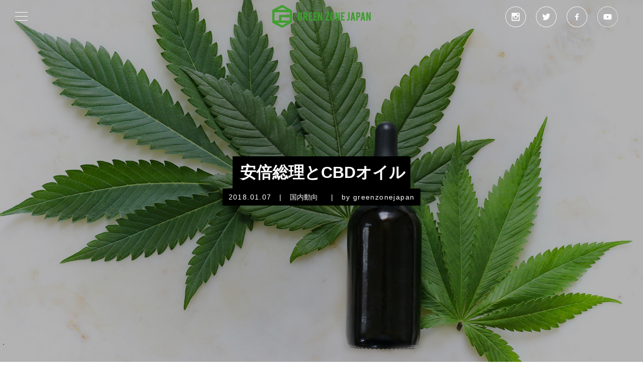

--- FILE ---
content_type: text/html; charset=UTF-8
request_url: https://www.greenzonejapan.com/2018/01/07/%E5%AE%89%E5%80%8D%E7%B7%8F%E7%90%86%E3%81%A8cbd%E3%82%AA%E3%82%A4%E3%83%AB-2/
body_size: 68571
content:
<!DOCTYPE html>
<html lang="ja">
<head>
<meta charset="UTF-8">
<meta name="viewport" content="width=device-width,user-scalable=yes,maximum-scale=1">
<link href="https://fonts.googleapis.com/css2?family=Oswald:wght@300;400;500;700&display=swap" rel="stylesheet">
<title>安倍総理とCBDオイル | GREEN ZONE JAPAN</title>
<meta name='robots' content='max-image-preview:large' />
	<style>img:is([sizes="auto" i], [sizes^="auto," i]) { contain-intrinsic-size: 3000px 1500px }</style>
	<link rel='dns-prefetch' href='//www.google.com' />
<link rel='dns-prefetch' href='//secure.gravatar.com' />
<link rel='dns-prefetch' href='//stats.wp.com' />
<link rel='dns-prefetch' href='//v0.wordpress.com' />
<link rel="alternate" type="application/rss+xml" title="GREEN ZONE JAPAN &raquo; 安倍総理とCBDオイル のコメントのフィード" href="https://www.greenzonejapan.com/2018/01/07/%e5%ae%89%e5%80%8d%e7%b7%8f%e7%90%86%e3%81%a8cbd%e3%82%aa%e3%82%a4%e3%83%ab-2/feed/" />
<script type="text/javascript">
/* <![CDATA[ */
window._wpemojiSettings = {"baseUrl":"https:\/\/s.w.org\/images\/core\/emoji\/15.0.3\/72x72\/","ext":".png","svgUrl":"https:\/\/s.w.org\/images\/core\/emoji\/15.0.3\/svg\/","svgExt":".svg","source":{"concatemoji":"https:\/\/www.greenzonejapan.com\/wp\/wp-includes\/js\/wp-emoji-release.min.js?ver=6.7.4"}};
/*! This file is auto-generated */
!function(i,n){var o,s,e;function c(e){try{var t={supportTests:e,timestamp:(new Date).valueOf()};sessionStorage.setItem(o,JSON.stringify(t))}catch(e){}}function p(e,t,n){e.clearRect(0,0,e.canvas.width,e.canvas.height),e.fillText(t,0,0);var t=new Uint32Array(e.getImageData(0,0,e.canvas.width,e.canvas.height).data),r=(e.clearRect(0,0,e.canvas.width,e.canvas.height),e.fillText(n,0,0),new Uint32Array(e.getImageData(0,0,e.canvas.width,e.canvas.height).data));return t.every(function(e,t){return e===r[t]})}function u(e,t,n){switch(t){case"flag":return n(e,"\ud83c\udff3\ufe0f\u200d\u26a7\ufe0f","\ud83c\udff3\ufe0f\u200b\u26a7\ufe0f")?!1:!n(e,"\ud83c\uddfa\ud83c\uddf3","\ud83c\uddfa\u200b\ud83c\uddf3")&&!n(e,"\ud83c\udff4\udb40\udc67\udb40\udc62\udb40\udc65\udb40\udc6e\udb40\udc67\udb40\udc7f","\ud83c\udff4\u200b\udb40\udc67\u200b\udb40\udc62\u200b\udb40\udc65\u200b\udb40\udc6e\u200b\udb40\udc67\u200b\udb40\udc7f");case"emoji":return!n(e,"\ud83d\udc26\u200d\u2b1b","\ud83d\udc26\u200b\u2b1b")}return!1}function f(e,t,n){var r="undefined"!=typeof WorkerGlobalScope&&self instanceof WorkerGlobalScope?new OffscreenCanvas(300,150):i.createElement("canvas"),a=r.getContext("2d",{willReadFrequently:!0}),o=(a.textBaseline="top",a.font="600 32px Arial",{});return e.forEach(function(e){o[e]=t(a,e,n)}),o}function t(e){var t=i.createElement("script");t.src=e,t.defer=!0,i.head.appendChild(t)}"undefined"!=typeof Promise&&(o="wpEmojiSettingsSupports",s=["flag","emoji"],n.supports={everything:!0,everythingExceptFlag:!0},e=new Promise(function(e){i.addEventListener("DOMContentLoaded",e,{once:!0})}),new Promise(function(t){var n=function(){try{var e=JSON.parse(sessionStorage.getItem(o));if("object"==typeof e&&"number"==typeof e.timestamp&&(new Date).valueOf()<e.timestamp+604800&&"object"==typeof e.supportTests)return e.supportTests}catch(e){}return null}();if(!n){if("undefined"!=typeof Worker&&"undefined"!=typeof OffscreenCanvas&&"undefined"!=typeof URL&&URL.createObjectURL&&"undefined"!=typeof Blob)try{var e="postMessage("+f.toString()+"("+[JSON.stringify(s),u.toString(),p.toString()].join(",")+"));",r=new Blob([e],{type:"text/javascript"}),a=new Worker(URL.createObjectURL(r),{name:"wpTestEmojiSupports"});return void(a.onmessage=function(e){c(n=e.data),a.terminate(),t(n)})}catch(e){}c(n=f(s,u,p))}t(n)}).then(function(e){for(var t in e)n.supports[t]=e[t],n.supports.everything=n.supports.everything&&n.supports[t],"flag"!==t&&(n.supports.everythingExceptFlag=n.supports.everythingExceptFlag&&n.supports[t]);n.supports.everythingExceptFlag=n.supports.everythingExceptFlag&&!n.supports.flag,n.DOMReady=!1,n.readyCallback=function(){n.DOMReady=!0}}).then(function(){return e}).then(function(){var e;n.supports.everything||(n.readyCallback(),(e=n.source||{}).concatemoji?t(e.concatemoji):e.wpemoji&&e.twemoji&&(t(e.twemoji),t(e.wpemoji)))}))}((window,document),window._wpemojiSettings);
/* ]]> */
</script>
<style id='wp-emoji-styles-inline-css' type='text/css'>

	img.wp-smiley, img.emoji {
		display: inline !important;
		border: none !important;
		box-shadow: none !important;
		height: 1em !important;
		width: 1em !important;
		margin: 0 0.07em !important;
		vertical-align: -0.1em !important;
		background: none !important;
		padding: 0 !important;
	}
</style>
<link rel='stylesheet' id='wp-block-library-css' href='https://www.greenzonejapan.com/wp/wp-includes/css/dist/block-library/style.min.css?ver=6.7.4' type='text/css' media='all' />
<link rel='stylesheet' id='mediaelement-css' href='https://www.greenzonejapan.com/wp/wp-includes/js/mediaelement/mediaelementplayer-legacy.min.css?ver=4.2.17' type='text/css' media='all' />
<link rel='stylesheet' id='wp-mediaelement-css' href='https://www.greenzonejapan.com/wp/wp-includes/js/mediaelement/wp-mediaelement.min.css?ver=6.7.4' type='text/css' media='all' />
<style id='jetpack-sharing-buttons-style-inline-css' type='text/css'>
.jetpack-sharing-buttons__services-list{display:flex;flex-direction:row;flex-wrap:wrap;gap:0;list-style-type:none;margin:5px;padding:0}.jetpack-sharing-buttons__services-list.has-small-icon-size{font-size:12px}.jetpack-sharing-buttons__services-list.has-normal-icon-size{font-size:16px}.jetpack-sharing-buttons__services-list.has-large-icon-size{font-size:24px}.jetpack-sharing-buttons__services-list.has-huge-icon-size{font-size:36px}@media print{.jetpack-sharing-buttons__services-list{display:none!important}}.editor-styles-wrapper .wp-block-jetpack-sharing-buttons{gap:0;padding-inline-start:0}ul.jetpack-sharing-buttons__services-list.has-background{padding:1.25em 2.375em}
</style>
<style id='classic-theme-styles-inline-css' type='text/css'>
/*! This file is auto-generated */
.wp-block-button__link{color:#fff;background-color:#32373c;border-radius:9999px;box-shadow:none;text-decoration:none;padding:calc(.667em + 2px) calc(1.333em + 2px);font-size:1.125em}.wp-block-file__button{background:#32373c;color:#fff;text-decoration:none}
</style>
<style id='global-styles-inline-css' type='text/css'>
:root{--wp--preset--aspect-ratio--square: 1;--wp--preset--aspect-ratio--4-3: 4/3;--wp--preset--aspect-ratio--3-4: 3/4;--wp--preset--aspect-ratio--3-2: 3/2;--wp--preset--aspect-ratio--2-3: 2/3;--wp--preset--aspect-ratio--16-9: 16/9;--wp--preset--aspect-ratio--9-16: 9/16;--wp--preset--color--black: #000000;--wp--preset--color--cyan-bluish-gray: #abb8c3;--wp--preset--color--white: #ffffff;--wp--preset--color--pale-pink: #f78da7;--wp--preset--color--vivid-red: #cf2e2e;--wp--preset--color--luminous-vivid-orange: #ff6900;--wp--preset--color--luminous-vivid-amber: #fcb900;--wp--preset--color--light-green-cyan: #7bdcb5;--wp--preset--color--vivid-green-cyan: #00d084;--wp--preset--color--pale-cyan-blue: #8ed1fc;--wp--preset--color--vivid-cyan-blue: #0693e3;--wp--preset--color--vivid-purple: #9b51e0;--wp--preset--gradient--vivid-cyan-blue-to-vivid-purple: linear-gradient(135deg,rgba(6,147,227,1) 0%,rgb(155,81,224) 100%);--wp--preset--gradient--light-green-cyan-to-vivid-green-cyan: linear-gradient(135deg,rgb(122,220,180) 0%,rgb(0,208,130) 100%);--wp--preset--gradient--luminous-vivid-amber-to-luminous-vivid-orange: linear-gradient(135deg,rgba(252,185,0,1) 0%,rgba(255,105,0,1) 100%);--wp--preset--gradient--luminous-vivid-orange-to-vivid-red: linear-gradient(135deg,rgba(255,105,0,1) 0%,rgb(207,46,46) 100%);--wp--preset--gradient--very-light-gray-to-cyan-bluish-gray: linear-gradient(135deg,rgb(238,238,238) 0%,rgb(169,184,195) 100%);--wp--preset--gradient--cool-to-warm-spectrum: linear-gradient(135deg,rgb(74,234,220) 0%,rgb(151,120,209) 20%,rgb(207,42,186) 40%,rgb(238,44,130) 60%,rgb(251,105,98) 80%,rgb(254,248,76) 100%);--wp--preset--gradient--blush-light-purple: linear-gradient(135deg,rgb(255,206,236) 0%,rgb(152,150,240) 100%);--wp--preset--gradient--blush-bordeaux: linear-gradient(135deg,rgb(254,205,165) 0%,rgb(254,45,45) 50%,rgb(107,0,62) 100%);--wp--preset--gradient--luminous-dusk: linear-gradient(135deg,rgb(255,203,112) 0%,rgb(199,81,192) 50%,rgb(65,88,208) 100%);--wp--preset--gradient--pale-ocean: linear-gradient(135deg,rgb(255,245,203) 0%,rgb(182,227,212) 50%,rgb(51,167,181) 100%);--wp--preset--gradient--electric-grass: linear-gradient(135deg,rgb(202,248,128) 0%,rgb(113,206,126) 100%);--wp--preset--gradient--midnight: linear-gradient(135deg,rgb(2,3,129) 0%,rgb(40,116,252) 100%);--wp--preset--font-size--small: 13px;--wp--preset--font-size--medium: 20px;--wp--preset--font-size--large: 36px;--wp--preset--font-size--x-large: 42px;--wp--preset--spacing--20: 0.44rem;--wp--preset--spacing--30: 0.67rem;--wp--preset--spacing--40: 1rem;--wp--preset--spacing--50: 1.5rem;--wp--preset--spacing--60: 2.25rem;--wp--preset--spacing--70: 3.38rem;--wp--preset--spacing--80: 5.06rem;--wp--preset--shadow--natural: 6px 6px 9px rgba(0, 0, 0, 0.2);--wp--preset--shadow--deep: 12px 12px 50px rgba(0, 0, 0, 0.4);--wp--preset--shadow--sharp: 6px 6px 0px rgba(0, 0, 0, 0.2);--wp--preset--shadow--outlined: 6px 6px 0px -3px rgba(255, 255, 255, 1), 6px 6px rgba(0, 0, 0, 1);--wp--preset--shadow--crisp: 6px 6px 0px rgba(0, 0, 0, 1);}:where(.is-layout-flex){gap: 0.5em;}:where(.is-layout-grid){gap: 0.5em;}body .is-layout-flex{display: flex;}.is-layout-flex{flex-wrap: wrap;align-items: center;}.is-layout-flex > :is(*, div){margin: 0;}body .is-layout-grid{display: grid;}.is-layout-grid > :is(*, div){margin: 0;}:where(.wp-block-columns.is-layout-flex){gap: 2em;}:where(.wp-block-columns.is-layout-grid){gap: 2em;}:where(.wp-block-post-template.is-layout-flex){gap: 1.25em;}:where(.wp-block-post-template.is-layout-grid){gap: 1.25em;}.has-black-color{color: var(--wp--preset--color--black) !important;}.has-cyan-bluish-gray-color{color: var(--wp--preset--color--cyan-bluish-gray) !important;}.has-white-color{color: var(--wp--preset--color--white) !important;}.has-pale-pink-color{color: var(--wp--preset--color--pale-pink) !important;}.has-vivid-red-color{color: var(--wp--preset--color--vivid-red) !important;}.has-luminous-vivid-orange-color{color: var(--wp--preset--color--luminous-vivid-orange) !important;}.has-luminous-vivid-amber-color{color: var(--wp--preset--color--luminous-vivid-amber) !important;}.has-light-green-cyan-color{color: var(--wp--preset--color--light-green-cyan) !important;}.has-vivid-green-cyan-color{color: var(--wp--preset--color--vivid-green-cyan) !important;}.has-pale-cyan-blue-color{color: var(--wp--preset--color--pale-cyan-blue) !important;}.has-vivid-cyan-blue-color{color: var(--wp--preset--color--vivid-cyan-blue) !important;}.has-vivid-purple-color{color: var(--wp--preset--color--vivid-purple) !important;}.has-black-background-color{background-color: var(--wp--preset--color--black) !important;}.has-cyan-bluish-gray-background-color{background-color: var(--wp--preset--color--cyan-bluish-gray) !important;}.has-white-background-color{background-color: var(--wp--preset--color--white) !important;}.has-pale-pink-background-color{background-color: var(--wp--preset--color--pale-pink) !important;}.has-vivid-red-background-color{background-color: var(--wp--preset--color--vivid-red) !important;}.has-luminous-vivid-orange-background-color{background-color: var(--wp--preset--color--luminous-vivid-orange) !important;}.has-luminous-vivid-amber-background-color{background-color: var(--wp--preset--color--luminous-vivid-amber) !important;}.has-light-green-cyan-background-color{background-color: var(--wp--preset--color--light-green-cyan) !important;}.has-vivid-green-cyan-background-color{background-color: var(--wp--preset--color--vivid-green-cyan) !important;}.has-pale-cyan-blue-background-color{background-color: var(--wp--preset--color--pale-cyan-blue) !important;}.has-vivid-cyan-blue-background-color{background-color: var(--wp--preset--color--vivid-cyan-blue) !important;}.has-vivid-purple-background-color{background-color: var(--wp--preset--color--vivid-purple) !important;}.has-black-border-color{border-color: var(--wp--preset--color--black) !important;}.has-cyan-bluish-gray-border-color{border-color: var(--wp--preset--color--cyan-bluish-gray) !important;}.has-white-border-color{border-color: var(--wp--preset--color--white) !important;}.has-pale-pink-border-color{border-color: var(--wp--preset--color--pale-pink) !important;}.has-vivid-red-border-color{border-color: var(--wp--preset--color--vivid-red) !important;}.has-luminous-vivid-orange-border-color{border-color: var(--wp--preset--color--luminous-vivid-orange) !important;}.has-luminous-vivid-amber-border-color{border-color: var(--wp--preset--color--luminous-vivid-amber) !important;}.has-light-green-cyan-border-color{border-color: var(--wp--preset--color--light-green-cyan) !important;}.has-vivid-green-cyan-border-color{border-color: var(--wp--preset--color--vivid-green-cyan) !important;}.has-pale-cyan-blue-border-color{border-color: var(--wp--preset--color--pale-cyan-blue) !important;}.has-vivid-cyan-blue-border-color{border-color: var(--wp--preset--color--vivid-cyan-blue) !important;}.has-vivid-purple-border-color{border-color: var(--wp--preset--color--vivid-purple) !important;}.has-vivid-cyan-blue-to-vivid-purple-gradient-background{background: var(--wp--preset--gradient--vivid-cyan-blue-to-vivid-purple) !important;}.has-light-green-cyan-to-vivid-green-cyan-gradient-background{background: var(--wp--preset--gradient--light-green-cyan-to-vivid-green-cyan) !important;}.has-luminous-vivid-amber-to-luminous-vivid-orange-gradient-background{background: var(--wp--preset--gradient--luminous-vivid-amber-to-luminous-vivid-orange) !important;}.has-luminous-vivid-orange-to-vivid-red-gradient-background{background: var(--wp--preset--gradient--luminous-vivid-orange-to-vivid-red) !important;}.has-very-light-gray-to-cyan-bluish-gray-gradient-background{background: var(--wp--preset--gradient--very-light-gray-to-cyan-bluish-gray) !important;}.has-cool-to-warm-spectrum-gradient-background{background: var(--wp--preset--gradient--cool-to-warm-spectrum) !important;}.has-blush-light-purple-gradient-background{background: var(--wp--preset--gradient--blush-light-purple) !important;}.has-blush-bordeaux-gradient-background{background: var(--wp--preset--gradient--blush-bordeaux) !important;}.has-luminous-dusk-gradient-background{background: var(--wp--preset--gradient--luminous-dusk) !important;}.has-pale-ocean-gradient-background{background: var(--wp--preset--gradient--pale-ocean) !important;}.has-electric-grass-gradient-background{background: var(--wp--preset--gradient--electric-grass) !important;}.has-midnight-gradient-background{background: var(--wp--preset--gradient--midnight) !important;}.has-small-font-size{font-size: var(--wp--preset--font-size--small) !important;}.has-medium-font-size{font-size: var(--wp--preset--font-size--medium) !important;}.has-large-font-size{font-size: var(--wp--preset--font-size--large) !important;}.has-x-large-font-size{font-size: var(--wp--preset--font-size--x-large) !important;}
:where(.wp-block-post-template.is-layout-flex){gap: 1.25em;}:where(.wp-block-post-template.is-layout-grid){gap: 1.25em;}
:where(.wp-block-columns.is-layout-flex){gap: 2em;}:where(.wp-block-columns.is-layout-grid){gap: 2em;}
:root :where(.wp-block-pullquote){font-size: 1.5em;line-height: 1.6;}
</style>
<link rel='stylesheet' id='contact-form-7-css' href='https://www.greenzonejapan.com/wp/wp-content/plugins/contact-form-7/includes/css/styles.css?ver=6.1.4' type='text/css' media='all' />
<link rel="https://api.w.org/" href="https://www.greenzonejapan.com/wp-json/" /><link rel="alternate" title="JSON" type="application/json" href="https://www.greenzonejapan.com/wp-json/wp/v2/posts/1114" /><link rel="EditURI" type="application/rsd+xml" title="RSD" href="https://www.greenzonejapan.com/wp/xmlrpc.php?rsd" />
<meta name="generator" content="WordPress 6.7.4" />
<link rel="canonical" href="https://www.greenzonejapan.com/2018/01/07/%e5%ae%89%e5%80%8d%e7%b7%8f%e7%90%86%e3%81%a8cbd%e3%82%aa%e3%82%a4%e3%83%ab-2/" />
<link rel='shortlink' href='https://wp.me/pahaNF-hY' />
<link rel="alternate" title="oEmbed (JSON)" type="application/json+oembed" href="https://www.greenzonejapan.com/wp-json/oembed/1.0/embed?url=https%3A%2F%2Fwww.greenzonejapan.com%2F2018%2F01%2F07%2F%25e5%25ae%2589%25e5%2580%258d%25e7%25b7%258f%25e7%2590%2586%25e3%2581%25a8cbd%25e3%2582%25aa%25e3%2582%25a4%25e3%2583%25ab-2%2F" />
<link rel="alternate" title="oEmbed (XML)" type="text/xml+oembed" href="https://www.greenzonejapan.com/wp-json/oembed/1.0/embed?url=https%3A%2F%2Fwww.greenzonejapan.com%2F2018%2F01%2F07%2F%25e5%25ae%2589%25e5%2580%258d%25e7%25b7%258f%25e7%2590%2586%25e3%2581%25a8cbd%25e3%2582%25aa%25e3%2582%25a4%25e3%2583%25ab-2%2F&#038;format=xml" />
	<link rel="preconnect" href="https://fonts.googleapis.com">
	<link rel="preconnect" href="https://fonts.gstatic.com">
		<style>img#wpstats{display:none}</style>
		<style type="text/css">.grecaptcha-badge {
	margin: 0 auto !important ;
}</style>
<!-- Jetpack Open Graph Tags -->
<meta property="og:type" content="article" />
<meta property="og:title" content="安倍総理とCBDオイル" />
<meta property="og:url" content="https://www.greenzonejapan.com/2018/01/07/%e5%ae%89%e5%80%8d%e7%b7%8f%e7%90%86%e3%81%a8cbd%e3%82%aa%e3%82%a4%e3%83%ab-2/" />
<meta property="og:description" content="2017年も終わり、2018年がやってきました。 昨年は、カナダでの大麻合法化の決定を筆頭に、大麻を巡る社会情&hellip;" />
<meta property="article:published_time" content="2018-01-07T13:53:38+00:00" />
<meta property="article:modified_time" content="2020-10-24T06:44:47+00:00" />
<meta property="og:site_name" content="GREEN ZONE JAPAN" />
<meta property="og:image" content="https://www.greenzonejapan.com/wp/wp-content/uploads/2018/01/kimzy-nanney-b2haCjfk_cM-unsplash.jpg" />
<meta property="og:image:width" content="1800" />
<meta property="og:image:height" content="1200" />
<meta property="og:image:alt" content="" />
<meta property="og:locale" content="ja_JP" />
<meta name="twitter:text:title" content="安倍総理とCBDオイル" />
<meta name="twitter:image" content="https://www.greenzonejapan.com/wp/wp-content/uploads/2018/01/kimzy-nanney-b2haCjfk_cM-unsplash.jpg?w=640" />
<meta name="twitter:card" content="summary_large_image" />

<!-- End Jetpack Open Graph Tags -->
<link rel="icon" href="https://www.greenzonejapan.com/wp/wp-content/uploads/2018/09/スクリーンショット-2017-06-23-15.41.06-150x150.png" sizes="32x32" />
<link rel="icon" href="https://www.greenzonejapan.com/wp/wp-content/uploads/2018/09/スクリーンショット-2017-06-23-15.41.06.png" sizes="192x192" />
<link rel="apple-touch-icon" href="https://www.greenzonejapan.com/wp/wp-content/uploads/2018/09/スクリーンショット-2017-06-23-15.41.06.png" />
<meta name="msapplication-TileImage" content="https://www.greenzonejapan.com/wp/wp-content/uploads/2018/09/スクリーンショット-2017-06-23-15.41.06.png" />
	<style id="egf-frontend-styles" type="text/css">
		p {} h1 {} h2 {} h3 {} h4 {} h5 {} h6 {} 	</style>
	<!--[if IE]>
	<script type="text/javascript">
		var console = { log: function() {} };
	</script>
<![endif]-->
<!--[if lt IE 9]>
<script src="http://html5shim.googlecode.com/svn/trunk/html5.js"></script>
<script src="http://css3-mediaqueries-js.googlecode.com/svn/trunk/css3-mediaqueries.js"></script>
<![endif]-->
<link rel="stylesheet" href="/commons/css/pc.css" type="text/css" media="screen" />
<link rel="stylesheet" href="/commons/css/tb.css" type="text/css" media="screen" />
<link rel="stylesheet" href="/commons/css/sp.css" type="text/css" media="screen" />
<link rel="stylesheet" href="/commons/js/flexslider.css" type="text/css" media="screen" />
<!-- Global site tag (gtag.js) - Google Analytics -->
<script async src="https://www.googletagmanager.com/gtag/js?id=UA-52832250-8"></script>
<script>
  window.dataLayer = window.dataLayer || [];
  function gtag(){dataLayer.push(arguments);}
  gtag('js', new Date());

  gtag('config', 'UA-52832250-8');
</script></head>
<body>
	
	<header id="header">
		<a class="logo" href="/">GREEN ZONE JAPAN</a>
		<div class="nav_wrapper">
			<nav id="nav">
				<div class="nav_left_wrap">
					<ul class="nav_left">
						<li class="nav01"><a href="/about/">ABOUT</a></li>
						<li class="nav02"><a href="/midori/">MIDORI NO WA</a></li>
						<li class="nav03"><a href="https://www.projectcbd.org/ja" target="_blank">PROJECT CBD</a></li>
						<li class="nav04"><a href="/article/">ARTICLE</a></li>
					</ul>
				</div>
				<div class="nav_right_wrap">
					<ul class="nav_right">
						<li class="nav01"></li>
						<li class="nav02"><a href="/newsletter/">NEWS LETTER</a></li>
						<li class="nav03"><a href="/donation/">DONATION</a></li>
						<li class="nav04"><a href="/contact/">CONTACT</a></li>
						<li class="nav05"><a href="https://shop.greenzonejapan.com" target="_blank">SHOP</a></li>
					</ul>
				</div>
			</nav>
		</div>
	</header>
			<div class="screen single_screen" style="background-image:url(https://www.greenzonejapan.com/wp/wp-content/uploads/2018/01/kimzy-nanney-b2haCjfk_cM-unsplash.jpg)">
	
		<div class="screen_wrap bg30">
				<div class="flex-caption">
					<div class="single_screen_title">安倍総理とCBDオイル</div><br />
					<div class="flex_info bg0">
						<span class="flex_date">2018.01.07</span> | <span class="flex_cat"><a href="https://www.greenzonejapan.com/category/domestic/" rel="category tag">国内動向</a></span>
						<span class="pc_tb"> | <span class="flex_read">by greenzonejapan</span></span>
					</div>
				</div>
		</div><!-- screen_wrap -->
		<div class="sns_wrap">
			<ul class="sns">
				<li><a href="https://www.instagram.com/greenzonejapan/" target="_blank" class="btn_inst"></a></li>
				<li><a href="https://twitter.com/greenzonejapan" target="_blank" class="btn_tw"></a></li>
				<li><a href="https://www.facebook.com/greenzonejapan" target="_blank" class="btn_fb"></a></li>
				<li><a href="https://www.youtube.com/channel/UCKPAXqupaMyGdLAZQtz5J1Q" target="_blank" class="btn_yt"></a></li>
			</ul>
		</div>
	</div><!-- screen -->

	<section id="wrapper">
		<div class="top_cat">
			<a class="top_cat_title" href="/article/">ARTICLE</a>
			<ul class="top_cat_wrap clearfix">
					<li class="cat-item cat-item-133"><a href="https://www.greenzonejapan.com/category/gzj/">GZJ</a>
</li>
	<li class="cat-item cat-item-134"><a href="https://www.greenzonejapan.com/category/illness/">病気・症状別</a>
</li>
	<li class="cat-item cat-item-135"><a href="https://www.greenzonejapan.com/category/safety/">安全性</a>
</li>
	<li class="cat-item cat-item-136"><a href="https://www.greenzonejapan.com/category/overseas/">海外動向</a>
</li>
	<li class="cat-item cat-item-137"><a href="https://www.greenzonejapan.com/category/domestic/">国内動向</a>
</li>
	<li class="cat-item cat-item-138"><a href="https://www.greenzonejapan.com/category/science/">大麻・CBDの科学</a>
</li>
	<li class="cat-item cat-item-218"><a href="https://www.greenzonejapan.com/category/%e7%b5%8c%e6%b8%88/">経済</a>
</li>
	<li class="cat-item cat-item-245"><a href="https://www.greenzonejapan.com/category/%e3%82%b5%e3%82%a4%e3%82%b1%e3%83%87%e3%83%aa%e3%83%83%e3%82%af%e3%82%b9/">サイケデリックス</a>
</li>
			</ul>
			<div class="search_box">
				<form role="search" method="get" class="search-form" action="https://www.greenzonejapan.com">
					<input type="search" id="search-field-material" class="search-field" placeholder="検索 &hellip;" value="" name="s" title="検索:"/>
					<input type='submit' id="btn-search-navigation" value="検索">
				</form>
			</div>
			<div class="clearfix"></div>
		 </div>

		<article class="single">
										<div class="single_title">安倍総理とCBDオイル</div>
					<div class="single_info">
						<span class="single_date">2018.01.07</span> | 
						<span class="single_cat"><a href="https://www.greenzonejapan.com/category/domestic/" rel="category tag">国内動向</a></span>
						<span class="pc_tb"> | <span class="single_author">by greenzonejapan</span></span>
					</div>
				<div dir="ltr">
<p>2017年も終わり、2018年がやってきました。</p>
<p>昨年は、カナダでの大麻合法化の決定を筆頭に、大麻を巡る社会情勢は世界的には大きく前進しました。</p>
<p><a href="https://www.nikkei.com/article/DGXLASGM14H26_U7A410C1000000/" target="_blank" rel="noopener">https://www.nikkei.com/article/DGXLASGM14H26_U7A410C1000000/</a></p>
<p>2018年の元旦から、カリフォルニア州では嗜好目的での大麻販売が開始され、そのニュースは日本のNHKでも取り上げられた模様です。</p>
<p><a href="https://www3.nhk.or.jp/news/html/20180102/k10011277251000.html" target="_blank" rel="noopener">https://www3.nhk.or.jp/news/html/20180102/k10011277251000.html</a></p>
<p>しかし日本国内においては、昨年も大麻所持での逮捕報道が続きました。茂木健一郎など一部の有識者から擁護の声が上がるも、主要メディアは厚労省の薬物政策に追従する報道姿勢を崩しませんでした。</p>
<p><a href="https://lineblog.me/mogikenichiro/archives/8338272.html" target="_blank" rel="noopener">https://lineblog.me/mogikenichiro/archives/8338272.html</a></p>
<p>一方でアメリカの薬物取締局（DEA）は2017年、ホームページ上の大麻の害に関する記載を、科学的根拠が無いとして、全て削除しました。</p>
<p><a href="http://www.safeaccessnow.org/iqa_victory" target="_blank" rel="noopener">http://www.safeaccessnow.org/iqa_victory</a></p>
<p>そんな一年の最後に、新たな大麻関連のスキャンダルが持ち上がりました。今回、渦中にあるのはこの国の総理大臣です。<br />
<img fetchpriority="high" decoding="async" data-attachment-id="1109" data-permalink="https://www.greenzonejapan.com/2018/01/07/%e5%ae%89%e5%80%8d%e7%b7%8f%e7%90%86%e3%81%a8cbd%e3%82%aa%e3%82%a4%e3%83%ab-2/img_3307/" data-orig-file="https://www.greenzonejapan.com/wp/wp-content/uploads/2018/01/img_3307-e1516756125706.jpg" data-orig-size="2048,1537" data-comments-opened="1" data-image-meta="{&quot;aperture&quot;:&quot;0&quot;,&quot;credit&quot;:&quot;&quot;,&quot;camera&quot;:&quot;&quot;,&quot;caption&quot;:&quot;&quot;,&quot;created_timestamp&quot;:&quot;0&quot;,&quot;copyright&quot;:&quot;&quot;,&quot;focal_length&quot;:&quot;0&quot;,&quot;iso&quot;:&quot;0&quot;,&quot;shutter_speed&quot;:&quot;0&quot;,&quot;title&quot;:&quot;&quot;,&quot;orientation&quot;:&quot;0&quot;}" data-image-title="IMG_3307" data-image-description="" data-image-caption="" data-medium-file="https://www.greenzonejapan.com/wp/wp-content/uploads/2018/01/img_3307-e1516756125706-300x225.jpg" data-large-file="https://www.greenzonejapan.com/wp/wp-content/uploads/2018/01/img_3307-e1516756125706-1024x769.jpg" class="alignnone size-full wp-image-1109" src="https://greenzonejapan.files.wordpress.com/2018/01/img_3307-e1516756125706.jpg" alt="IMG_3307" width="2048" height="1536" srcset="https://www.greenzonejapan.com/wp/wp-content/uploads/2018/01/img_3307-e1516756125706.jpg 2048w, https://www.greenzonejapan.com/wp/wp-content/uploads/2018/01/img_3307-e1516756125706-300x225.jpg 300w, https://www.greenzonejapan.com/wp/wp-content/uploads/2018/01/img_3307-e1516756125706-768x576.jpg 768w, https://www.greenzonejapan.com/wp/wp-content/uploads/2018/01/img_3307-e1516756125706-1024x769.jpg 1024w, https://www.greenzonejapan.com/wp/wp-content/uploads/2018/01/img_3307-e1516756125706-640x480.jpg 640w" sizes="(max-width: 2048px) 100vw, 2048px" /></p>
<p>週刊アサヒ芸能の1.4-11号に「安倍晋三、大麻サプリ使用の禁断生活！」と題された特集記事が掲載されました。記事によると、安倍総理は持病の潰瘍性大腸炎の治療目的に、カンナビス由来の CBDオイルを内服しているとのことです。記事の論調としては、「CBD自体は特に問題がない」としつつも、海外から輸入された製品には THC が微量に含まれている可能性があり、法的にグレーな製品を日本の総理大臣が服用するのはいかがなものか、という内容でした。</p>
<p>相変わらず、大麻＝違法＝悪、という思考放棄の方程式は残念ですが、本邦の総理が大麻製剤を利用している可能性を知らしめたという点では有意義な報道であったように思います。</p>
<hr />
<p>潰瘍性大腸炎（UC）は、国が定める指定難病のうちでは最も患者数が多い病気で、全国に16万人以上の患者さんがいます。大腸の炎症に伴い、腹痛、下痢、血便などを繰り返すこの疾患の原因は未だはっきりしませんが、免疫機能の異常が関与していると考えられています。治療には抗炎症薬やステロイド、免疫抑制剤などが用いられます。</p>
<p><a href="http://www.nanbyou.or.jp/entry/62" target="_blank" rel="noopener">http://www.nanbyou.or.jp/entry/62</a></p>
<hr />
<p>潰瘍性大腸炎と類縁疾患のクローン病は、医療大麻が効果のある疾患の筆頭に挙げられています。筆者がカリフォルニアのカンナビノイド専門医、Dr. Jeffery Hergenrather を訪ねた際、彼が診てきた患者の治療成績を示してくれたのですが、潰瘍性大腸炎に対する効果には目覚ましいものがありました。実際に37名のIBD（潰瘍性大腸炎 or クローン病）患者に対して、カンナビスの導入前と導入後での症状の評価を行なっており、結果は以下の通りでした。</p>
<p>排便回数： 5.5→3.7<br />
痛み       ： 7.0→3.4<br />
食欲       ： 3.3→7.7<br />
吐気       ： 5.0→2.3<br />
嘔吐       ： 2.2→0.6<br />
倦怠感   ： 5.7→4.0<br />
抑うつ感：5.8→ 2.7<br />
日中活動： 4.1→6.7<br />
体重       ： 141→158<br />
増悪頻度： 5.9→2.2<br />
重症度    ： 7.4→3.3</p>
<p><img decoding="async" data-attachment-id="1110" data-permalink="https://www.greenzonejapan.com/%e3%82%b9%e3%82%af%e3%83%aa%e3%83%bc%e3%83%b3%e3%82%b7%e3%83%a7%e3%83%83%e3%83%88-2017-12-30-17-06-57/" data-orig-file="https://www.greenzonejapan.com/wp/wp-content/uploads/2018/01/e382b9e382afe383aae383bce383b3e382b7e383a7e38383e38388-2017-12-30-17-06-57.png" data-orig-size="1189,839" data-comments-opened="1" data-image-meta="{&quot;aperture&quot;:&quot;0&quot;,&quot;credit&quot;:&quot;&quot;,&quot;camera&quot;:&quot;&quot;,&quot;caption&quot;:&quot;&quot;,&quot;created_timestamp&quot;:&quot;0&quot;,&quot;copyright&quot;:&quot;&quot;,&quot;focal_length&quot;:&quot;0&quot;,&quot;iso&quot;:&quot;0&quot;,&quot;shutter_speed&quot;:&quot;0&quot;,&quot;title&quot;:&quot;&quot;,&quot;orientation&quot;:&quot;0&quot;}" data-image-title="スクリーンショット 2017-12-30 17.06.57" data-image-description="" data-image-caption="" data-medium-file="https://www.greenzonejapan.com/wp/wp-content/uploads/2018/01/e382b9e382afe383aae383bce383b3e382b7e383a7e38383e38388-2017-12-30-17-06-57-300x212.png" data-large-file="https://www.greenzonejapan.com/wp/wp-content/uploads/2018/01/e382b9e382afe383aae383bce383b3e382b7e383a7e38383e38388-2017-12-30-17-06-57-1024x723.png" class="alignnone size-full wp-image-1110" src="https://greenzonejapan.files.wordpress.com/2018/01/e382b9e382afe383aae383bce383b3e382b7e383a7e38383e38388-2017-12-30-17-06-57.png" alt="スクリーンショット 2017-12-30 17.06.57" width="1189" height="839" srcset="https://www.greenzonejapan.com/wp/wp-content/uploads/2018/01/e382b9e382afe383aae383bce383b3e382b7e383a7e38383e38388-2017-12-30-17-06-57.png 1189w, https://www.greenzonejapan.com/wp/wp-content/uploads/2018/01/e382b9e382afe383aae383bce383b3e382b7e383a7e38383e38388-2017-12-30-17-06-57-300x212.png 300w, https://www.greenzonejapan.com/wp/wp-content/uploads/2018/01/e382b9e382afe383aae383bce383b3e382b7e383a7e38383e38388-2017-12-30-17-06-57-768x542.png 768w, https://www.greenzonejapan.com/wp/wp-content/uploads/2018/01/e382b9e382afe383aae383bce383b3e382b7e383a7e38383e38388-2017-12-30-17-06-57-1024x723.png 1024w" sizes="(max-width: 1189px) 100vw, 1189px" />大半の患者が、増悪の頻度や重症度がカンナビスを使用することで和らぐこと、下痢が減って腹痛が落ち着き、食欲と体重が回復し、生活の質が改善されたことを報告しています。このようにカンナビスは潰瘍性大腸炎の寛解維持にも、増悪時の症状緩和にも有効であると考えられています。（その他のエビデンスに関しては、以下のレビュー論文を参照下さい。<br />
<a href="https://www.ncbi.nlm.nih.gov/pmc/articles/PMC5388177/#!po=27.9412" target="_blank" rel="noopener">https://www.ncbi.nlm.nih.gov/pmc/articles/PMC5388177/#!po=27.9412</a>）</p>
<p>大麻草のみならず、CBD単体でも潰瘍性大腸炎に有効である可能性は指摘されており、アメリカでは以下のような治験プログラムが進行しています。<br />
<a href="https://clinicaltrials.gov/ct2/show/NCT01037322" target="_blank" rel="noopener">https://clinicaltrials.gov/ct2/show/NCT01037322</a></p>
<hr />
<p>今から10年前、第一次安倍内閣は、発足から１年で総理の体調不良の為に瓦解しました。</p>
<p>潰瘍性大腸炎は、ストレスによって増悪することが知られています。当時の安倍内閣は「消えた年金問題」や閣僚の問題発言によって支持率が急落、参院選で惨敗を喫した矢先でした。それらのストレスが、彼の持病を悪化させたのではないかと思われます。</p>
<p>2017年は安倍総理にとって再び、厄災の年でした。</p>
<p>演説時には、反対派の退陣を迫る声が響き渡りました。森友、加計学園問題に、お抱えジャーナリストのレイプ事件など、多くのスキャンダルが表面化し、日々、苦しい答弁を強いられ続けました。傍目には、かなりの精神的ストレスがかかっていたように見受けられます。それにも関わらず、彼はこの一年を乗り切りました。</p>
<p>この10年の間に、変わったのは何なのでしょうか？ 安倍氏のストレス耐性が向上したのでしょうか。悲願の改憲への意欲が、彼を限界を超えて突き動かしているのでしょうか。レミケードやヒュミラなどの新薬の登場が一役買っているのでしょうか。もしくはカンナビス由来のCBDが、彼の持病の悪化を食い止めているのでしょうか？</p>
<p>どれが最も効いているのか、それは誰にもわかりません。しかし、本当に安倍総理が CBDオイルを摂取し続けているとしたら、それは彼が CBDの効果を身を以て実感していることの証左ではないでしょうか？<br />
2018年 5月には、WHOの薬物異存専門家委員会が、大麻および大麻製剤の扱いに関して、およそ半世紀ぶりに見直す事が決定しています。今年の11月には、<a href="http://cannabis.kenkyuukai.jp/images/sys%5Cinformation%5C20171206225443%2DF93DD6CFE8B1C092970601FFD88BDBE2E5F96AE8B22F18642F02F65C6737547F%2Epdf">CBDに関する WHOの事前報告書</a>が発表されました。そこには「CBDに依存性はなく、医薬品としての有用である」との見解が記されています。（リンクは日本語訳の PDF です。）つまり、今年の半ばには、CBDオイルは WHO のお墨付きを得る見込みです。</p>
<p>従来、違憲であった兵器と自衛隊の輸出は、安倍総理によって解禁されました。衰退する日本の重工業に活力を、という意図なのでしょう。しかし、この決断は今後、日本製の武器によって海の向こうで多くの被害者が生まれ、同時に多く自衛隊員が、戦闘と帰国後の PTSD によって命を失うことを意味しています。同じ解禁でも、誰の命も奪わず、人々の苦痛を取り除く解禁を、世界の多くの国は選択しています。総理が一介の患者としての立場から政権運営にあたることを、一介の医師として、そして国民として願うばかりです。</p>
</div>

				<div class="entry-footer">
								<span class="comments-link"><a href="https://www.greenzonejapan.com/2018/01/07/%e5%ae%89%e5%80%8d%e7%b7%8f%e7%90%86%e3%81%a8cbd%e3%82%aa%e3%82%a4%e3%83%ab-2/#respond">No comments yet</a></span>
					
								<!-- tags -->
				<div class="tagcloud">

					<a href="https://www.greenzonejapan.com/tag/cbd/">CBD</a> <a href="https://www.greenzonejapan.com/tag/news%e3%83%bb%e7%a4%be%e4%bc%9a%e3%81%ae%e5%87%ba%e6%9d%a5%e4%ba%8b/">News・社会の出来事</a> <a href="https://www.greenzonejapan.com/tag/%e6%9c%89%e7%94%a8%e6%80%a7/">有用性</a> <a href="https://www.greenzonejapan.com/tag/%e6%bd%b0%e7%98%8d%e6%80%a7%e5%a4%a7%e8%85%b8%e7%82%8e/">潰瘍性大腸炎</a> <a href="https://www.greenzonejapan.com/tag/%e7%96%be%e6%82%a3%e5%88%a5/">疾患別</a> 
				</div>
				<!-- end tags -->
							</div><!-- .entry-footer -->
			
<!-- You can start editing here. -->


			<!-- If comments are open, but there are no comments. -->

	
	<div id="respond" class="comment-respond">
		<h3 id="reply-title" class="comment-reply-title">コメントを残す <small><a rel="nofollow" id="cancel-comment-reply-link" href="/2018/01/07/%E5%AE%89%E5%80%8D%E7%B7%8F%E7%90%86%E3%81%A8cbd%E3%82%AA%E3%82%A4%E3%83%AB-2/#respond" style="display:none;">コメントをキャンセル</a></small></h3><form action="https://www.greenzonejapan.com/wp/wp-comments-post.php" method="post" id="commentform" class="comment-form"><p class="comment-notes"><span id="email-notes">メールアドレスが公開されることはありません。</span> <span class="required-field-message"><span class="required">※</span> が付いている欄は必須項目です</span></p><p class="comment-form-comment"><label for="comment">コメント <span class="required">※</span></label> <textarea id="comment" name="comment" cols="45" rows="8" maxlength="65525" required="required"></textarea></p><p class="comment-form-author"><label for="author">名前 <span class="required">※</span></label> <input id="author" name="author" type="text" value="" size="30" maxlength="245" autocomplete="name" required="required" /></p>
<p class="comment-form-email"><label for="email">メール <span class="required">※</span></label> <input id="email" name="email" type="text" value="" size="30" maxlength="100" aria-describedby="email-notes" autocomplete="email" required="required" /></p>
<p class="comment-form-url"><label for="url">サイト</label> <input id="url" name="url" type="text" value="" size="30" maxlength="200" autocomplete="url" /></p>
<p class="comment-form-cookies-consent"><input id="wp-comment-cookies-consent" name="wp-comment-cookies-consent" type="checkbox" value="yes" /> <label for="wp-comment-cookies-consent">次回のコメントで使用するためブラウザーに自分の名前、メールアドレス、サイトを保存する。</label></p>
<p class="comment-subscription-form"><input type="checkbox" name="subscribe_comments" id="subscribe_comments" value="subscribe" style="width: auto; -moz-appearance: checkbox; -webkit-appearance: checkbox;" /> <label class="subscribe-label" id="subscribe-label" for="subscribe_comments">新しいコメントをメールで通知</label></p><p class="comment-subscription-form"><input type="checkbox" name="subscribe_blog" id="subscribe_blog" value="subscribe" style="width: auto; -moz-appearance: checkbox; -webkit-appearance: checkbox;" /> <label class="subscribe-label" id="subscribe-blog-label" for="subscribe_blog">新しい投稿をメールで受け取る</label></p><p class="form-submit"><input name="submit" type="submit" id="submit" class="submit" value="コメントを送信" /> <input type='hidden' name='comment_post_ID' value='1114' id='comment_post_ID' />
<input type='hidden' name='comment_parent' id='comment_parent' value='0' />
</p><div class="inv-recaptcha-holder"></div></form>	</div><!-- #respond -->
									</article>
	</section>
	<div class="paging clearfix">
		<div class="news_prev">
			&laquo; <a href="https://www.greenzonejapan.com/2017/12/01/%e6%97%a5%e6%9c%ac%e8%87%a8%e5%ba%8a%e3%82%ab%e3%83%b3%e3%83%8a%e3%83%93%e3%83%8e%e3%82%a4%e3%83%89%e5%ad%a6%e4%bc%9a-2017%e5%b9%b4%e5%ad%a6%e8%a1%93%e5%ad%a6%e4%bc%9a%e3%81%a7%e3%81%ae%e8%ac%9b/" rel="prev">「カンナビノイド医療の可能性」— 日本臨床カンナビノイド学会 2017年学術学会での講演（ハイライト）</a>		</div>
		<div class="news_next">
			<a href="https://www.greenzonejapan.com/2018/01/17/%e3%82%b8%e3%82%a7%e3%83%95%e3%82%a7%e3%83%aa%e3%83%bc%e5%85%88%e7%94%9f%e3%81%a8%e8%84%b3%e8%85%ab%e7%98%8d%e3%81%ae%e5%a5%87%e8%b7%a1/" rel="next">ジェフェリー先生と脳腫瘍の奇跡</a> &raquo;		</div>
	</div>
	
	<div class="sponsors">
		<div class="sponsors_title">SUPPORTERS</div>
		<div class="sponsors_title_jp">ご支援に感謝いたします</div>

		

		<!-- HTML表示 -->
				    		    <div class="sponsor-block sponsor-large">

		        <div class="sponsor-items">
		            		                <div class="sponsor-item">
		                    <a href="" target="_blank" rel="noopener">
		                        <img width="480" height="480" src="https://www.greenzonejapan.com/wp/wp-content/uploads/2026/01/ケイエヌ.png" class="attachment-large size-large" alt="" decoding="async" loading="lazy" srcset="https://www.greenzonejapan.com/wp/wp-content/uploads/2026/01/ケイエヌ.png 480w, https://www.greenzonejapan.com/wp/wp-content/uploads/2026/01/ケイエヌ-300x300.png 300w, https://www.greenzonejapan.com/wp/wp-content/uploads/2026/01/ケイエヌ-150x150.png 150w, https://www.greenzonejapan.com/wp/wp-content/uploads/2026/01/ケイエヌ-50x50.png 50w" sizes="auto, (max-width: 480px) 100vw, 480px" data-attachment-id="7181" data-permalink="https://www.greenzonejapan.com/sponsors/%e3%82%b1%e3%82%a4%e3%82%a8%e3%83%8c/%e3%82%b1%e3%82%a4%e3%82%a8%e3%83%8c/" data-orig-file="https://www.greenzonejapan.com/wp/wp-content/uploads/2026/01/ケイエヌ.png" data-orig-size="480,480" data-comments-opened="1" data-image-meta="{&quot;aperture&quot;:&quot;0&quot;,&quot;credit&quot;:&quot;&quot;,&quot;camera&quot;:&quot;&quot;,&quot;caption&quot;:&quot;&quot;,&quot;created_timestamp&quot;:&quot;0&quot;,&quot;copyright&quot;:&quot;&quot;,&quot;focal_length&quot;:&quot;0&quot;,&quot;iso&quot;:&quot;0&quot;,&quot;shutter_speed&quot;:&quot;0&quot;,&quot;title&quot;:&quot;&quot;,&quot;orientation&quot;:&quot;0&quot;}" data-image-title="ケイエヌ" data-image-description="" data-image-caption="" data-medium-file="https://www.greenzonejapan.com/wp/wp-content/uploads/2026/01/ケイエヌ-300x300.png" data-large-file="https://www.greenzonejapan.com/wp/wp-content/uploads/2026/01/ケイエヌ.png" />		                    </a>
		                </div>
		            		        </div>
		    </div>
				    		    <div class="sponsor-block sponsor-middle">

		        <div class="sponsor-items">
		            		                <div class="sponsor-item">
		                    <a href="" target="_blank" rel="noopener">
		                        <img width="300" height="300" src="https://www.greenzonejapan.com/wp/wp-content/uploads/2026/01/Elixinol-300x300.png" class="attachment-medium size-medium" alt="" decoding="async" loading="lazy" srcset="https://www.greenzonejapan.com/wp/wp-content/uploads/2026/01/Elixinol-300x300.png 300w, https://www.greenzonejapan.com/wp/wp-content/uploads/2026/01/Elixinol-150x150.png 150w, https://www.greenzonejapan.com/wp/wp-content/uploads/2026/01/Elixinol-50x50.png 50w, https://www.greenzonejapan.com/wp/wp-content/uploads/2026/01/Elixinol.png 480w" sizes="auto, (max-width: 300px) 100vw, 300px" data-attachment-id="7180" data-permalink="https://www.greenzonejapan.com/sponsors/%e3%82%b1%e3%82%a4%e3%82%a8%e3%83%8c/elixinol/" data-orig-file="https://www.greenzonejapan.com/wp/wp-content/uploads/2026/01/Elixinol.png" data-orig-size="480,480" data-comments-opened="1" data-image-meta="{&quot;aperture&quot;:&quot;0&quot;,&quot;credit&quot;:&quot;&quot;,&quot;camera&quot;:&quot;&quot;,&quot;caption&quot;:&quot;&quot;,&quot;created_timestamp&quot;:&quot;0&quot;,&quot;copyright&quot;:&quot;&quot;,&quot;focal_length&quot;:&quot;0&quot;,&quot;iso&quot;:&quot;0&quot;,&quot;shutter_speed&quot;:&quot;0&quot;,&quot;title&quot;:&quot;&quot;,&quot;orientation&quot;:&quot;0&quot;}" data-image-title="Elixinol" data-image-description="" data-image-caption="" data-medium-file="https://www.greenzonejapan.com/wp/wp-content/uploads/2026/01/Elixinol-300x300.png" data-large-file="https://www.greenzonejapan.com/wp/wp-content/uploads/2026/01/Elixinol.png" />		                    </a>
		                </div>
		            		                <div class="sponsor-item">
		                    <a href="" target="_blank" rel="noopener">
		                        <img width="300" height="300" src="https://www.greenzonejapan.com/wp/wp-content/uploads/2026/01/C2C-300x300.png" class="attachment-medium size-medium" alt="" decoding="async" loading="lazy" srcset="https://www.greenzonejapan.com/wp/wp-content/uploads/2026/01/C2C-300x300.png 300w, https://www.greenzonejapan.com/wp/wp-content/uploads/2026/01/C2C-150x150.png 150w, https://www.greenzonejapan.com/wp/wp-content/uploads/2026/01/C2C-50x50.png 50w, https://www.greenzonejapan.com/wp/wp-content/uploads/2026/01/C2C.png 480w" sizes="auto, (max-width: 300px) 100vw, 300px" data-attachment-id="7194" data-permalink="https://www.greenzonejapan.com/sponsors/trueimports/c2c/" data-orig-file="https://www.greenzonejapan.com/wp/wp-content/uploads/2026/01/C2C.png" data-orig-size="480,480" data-comments-opened="1" data-image-meta="{&quot;aperture&quot;:&quot;0&quot;,&quot;credit&quot;:&quot;&quot;,&quot;camera&quot;:&quot;&quot;,&quot;caption&quot;:&quot;&quot;,&quot;created_timestamp&quot;:&quot;0&quot;,&quot;copyright&quot;:&quot;&quot;,&quot;focal_length&quot;:&quot;0&quot;,&quot;iso&quot;:&quot;0&quot;,&quot;shutter_speed&quot;:&quot;0&quot;,&quot;title&quot;:&quot;&quot;,&quot;orientation&quot;:&quot;0&quot;}" data-image-title="C2C" data-image-description="" data-image-caption="" data-medium-file="https://www.greenzonejapan.com/wp/wp-content/uploads/2026/01/C2C-300x300.png" data-large-file="https://www.greenzonejapan.com/wp/wp-content/uploads/2026/01/C2C.png" />		                    </a>
		                </div>
		            		        </div>
		    </div>
				    
		<script>
document.addEventListener("DOMContentLoaded", function() {
    var sponsorsDiv = document.querySelector('.sponsors');
    if (sponsorsDiv) {
        // 子要素の .sponsor-block が存在するかチェック
        var hasItems = sponsorsDiv.querySelectorAll('.sponsor-block .sponsor-item').length > 0;
        if (!hasItems) {
            sponsorsDiv.style.display = 'none';
        }
    }
});
</script>


	</div>

	<footer>
		<div class="foot_nav">
			<div class="foot_nav_wrapper clearfix">
				<div class="foot_nav_block foot_nav_column1 clearfix">
					<div class="foot_nav_block_title">INFORMATION</div>
					<ul class="foot_nav_item_left">
						<li><a href="/about">- ABOUT</a></li>
						<li><a href="/midori/">- MIDORI NO WA</a></li>
						<li><a href="https://www.projectcbd.org/ja" target="_blank">- PROJECT CBD</a></li>
						<li><a href="/donation/">- DONATION</a></li>
					</ul>
					<ul class="foot_nav_item_right">
						<li><a href="/newsletter/">- NEWS LETTER</a></li>
						<li><a href="https://shop.greenzonejapan.com" target="_blank">- SHOP</a></li>
						<li><a href="https://shop.greenzonejapan.com/privacy" target="_blank">- PRIVACY POLICY</a></li>
						<li><a href="/contact/">- CONTACT</a></li>
					</ul>
				</div>
				<div class="foot_nav_block foot_nav_column2 clearfix">
					<div class="foot_nav_block_title">ARTICLE</div>
					<ul class="foot_nav_item_left">
						<li><a href="/category/gzj/">- GZJ</a></li>
						<li><a href="/category/illness/">- 病気症例別</a></li>
						<li><a href="/category/safety/">- 安全性</a></li>
					</ul>
					<ul class="foot_nav_item_right">
						<li><a href="/category/overseas/">- 海外動向</a></li>
						<li><a href="/category/domestic/">- 国内動向</a></li>
						<li><a href="/category/science/">- 大麻CBDの科学</a></li>
						<li><a href="/category/経済/">- 経済</a></li>
					</ul>
				</div>
				<span class="tb"><div class="clearfix"></div></span>
				<div class="foot_nav_block foot_nav_column3">
					<a class="foot_logo" href="/">GREEN ZONE JAPAN</a>
					<div class="foot_subtitle">医療大麻に関する、<span class="sp"></span>科学的エビデンスに基づいた正しい知識を日本に</div>
					<div class="foot_title">一般社団法人 GREEN ZONE JAPAN</div>
					<div class="foot_address">〒355-0322　埼玉県比企郡小川町東小川 5-26-24</div>
					<div class="foot_url">http://www.greenzonejapan.com</div>
					<div class="foot_sns_wrap">
						<ul class="sns">
							<li><a href="https://www.instagram.com/greenzonejapan/" target="_blank" class="btn_inst"></a></li>
							<li><a href="https://twitter.com/greenzonejapan" target="_blank" class="btn_tw"></a></li>
							<li><a href="https://www.facebook.com/greenzonejapan" target="_blank" class="btn_fb"></a></li>
							<li><a href="https://www.youtube.com/channel/UCKPAXqupaMyGdLAZQtz5J1Q" target="_blank" class="btn_yt"></a></li>
						</ul>
					</div>
				</div>
			</div><!-- foot_nav_wrapper -->
		</div><!-- foot_nav -->
		<div class="copyright">COPYRIGHT 2026&copy;GREEN ZONE JAPAN, ALL RIGHTS RESERVED.</div>
	</footer>

	<div class="page_top"></div>

	<div id="sp_nav_wrapper">
		<div class="sp_menu_close"></div>
		<div class="sp_nav_wrap clearfix">
			<a class="sp_logo" href="/">GREEN ZONE JAPAN</a>
			<div class="sp_nav_block sp_nav_column1 clearfix">
				<div class="sp_nav_block_title">INFORMATION</div>
				<ul class="sp_nav_item_left">
					<li><a href="/about">ABOUT</a>
						<ul class="sp_screen_list">
							<li class="sp_screen_item"><a href="/about/#subject">- 目的・活動内容</a></li>
							<li class="sp_screen_item"><a href="/about/#donation">- 寄付について</a></li>
							<li class="sp_screen_item"><a href="/about/#director">- 理事の紹介</a></li>
							<li class="sp_screen_item"><a href="/about/#company">- 会社概要</a></li>
							<li class="sp_screen_item"><a href="/about/#regulations">- 暴力団関係者排除規定</a></li>
						</ul>
					</li>
					<li><a href="/midori/">MIDORI NO WA</a></li>
					<li><a href="https://www.projectcbd.org/ja" target="_blank">PROJECT CBD</a></li>
					<li><a href="/donation/">DONATION</a></li>
					<li><a href="/newsletter/">NEWS LETTER</a></li>
					<li><a href="https://shop.greenzonejapan.com" target="_blank">SHOP</a></li>
					<li><a href="/privacy/">PRIVACY PORICY</a></li>
					<li><a href="/contact/">CONTACT</a></li>
				</ul>
			</div>
			<div class="sp_nav_block sp_nav_column2 clearfix">
				<div class="sp_nav_block_title">ARTICLE</div>
				<ul class="sp_nav_item_left">
					<li><a href="/category/gzj/">GZJ</a></li>
					<li><a href="/category/病気症例別/">病気症例別</a></li>
					<li><a href="/category/安全性/">安全性</a></li>
					<li><a href="/category/海外動向/">海外動向</a></li>
					<li><a href="/category/国内動向/">国内動向</a></li>
					<li><a href="/category/大麻CBDの科学/">大麻CBDの科学</a></li>
				</ul>
			</div>
			<div class="sp_nav_block sp_foot_nav_column3">
				<div class="sp_nav_sns_wrap">
					<ul class="sns">
						<li><a href="https://www.instagram.com/greenzonejapan/" target="_blank" class="btn_inst"></a></li>
						<li><a href="https://twitter.com/greenzonejapan" target="_blank" class="btn_tw"></a></li>
						<li><a href="https://www.facebook.com/greenzonejapan/" target="_blank" class="btn_fb"></a></li>
						<li><a href="https://www.youtube.com/channel/UCKPAXqupaMyGdLAZQtz5J1Q" target="_blank" class="btn_yt"></a></li>
					</ul>
				</div>
			</div>
		</div><!-- sp_nav_wrapper -->
	</div>
	<div class="btn_sp"></div>
			<div id="jp-carousel-loading-overlay">
			<div id="jp-carousel-loading-wrapper">
				<span id="jp-carousel-library-loading">&nbsp;</span>
			</div>
		</div>
		<div class="jp-carousel-overlay" style="display: none;">

		<div class="jp-carousel-container">
			<!-- The Carousel Swiper -->
			<div
				class="jp-carousel-wrap swiper jp-carousel-swiper-container jp-carousel-transitions"
				itemscope
				itemtype="https://schema.org/ImageGallery">
				<div class="jp-carousel swiper-wrapper"></div>
				<div class="jp-swiper-button-prev swiper-button-prev">
					<svg width="25" height="24" viewBox="0 0 25 24" fill="none" xmlns="http://www.w3.org/2000/svg">
						<mask id="maskPrev" mask-type="alpha" maskUnits="userSpaceOnUse" x="8" y="6" width="9" height="12">
							<path d="M16.2072 16.59L11.6496 12L16.2072 7.41L14.8041 6L8.8335 12L14.8041 18L16.2072 16.59Z" fill="white"/>
						</mask>
						<g mask="url(#maskPrev)">
							<rect x="0.579102" width="23.8823" height="24" fill="#FFFFFF"/>
						</g>
					</svg>
				</div>
				<div class="jp-swiper-button-next swiper-button-next">
					<svg width="25" height="24" viewBox="0 0 25 24" fill="none" xmlns="http://www.w3.org/2000/svg">
						<mask id="maskNext" mask-type="alpha" maskUnits="userSpaceOnUse" x="8" y="6" width="8" height="12">
							<path d="M8.59814 16.59L13.1557 12L8.59814 7.41L10.0012 6L15.9718 12L10.0012 18L8.59814 16.59Z" fill="white"/>
						</mask>
						<g mask="url(#maskNext)">
							<rect x="0.34375" width="23.8822" height="24" fill="#FFFFFF"/>
						</g>
					</svg>
				</div>
			</div>
			<!-- The main close buton -->
			<div class="jp-carousel-close-hint">
				<svg width="25" height="24" viewBox="0 0 25 24" fill="none" xmlns="http://www.w3.org/2000/svg">
					<mask id="maskClose" mask-type="alpha" maskUnits="userSpaceOnUse" x="5" y="5" width="15" height="14">
						<path d="M19.3166 6.41L17.9135 5L12.3509 10.59L6.78834 5L5.38525 6.41L10.9478 12L5.38525 17.59L6.78834 19L12.3509 13.41L17.9135 19L19.3166 17.59L13.754 12L19.3166 6.41Z" fill="white"/>
					</mask>
					<g mask="url(#maskClose)">
						<rect x="0.409668" width="23.8823" height="24" fill="#FFFFFF"/>
					</g>
				</svg>
			</div>
			<!-- Image info, comments and meta -->
			<div class="jp-carousel-info">
				<div class="jp-carousel-info-footer">
					<div class="jp-carousel-pagination-container">
						<div class="jp-swiper-pagination swiper-pagination"></div>
						<div class="jp-carousel-pagination"></div>
					</div>
					<div class="jp-carousel-photo-title-container">
						<h2 class="jp-carousel-photo-caption"></h2>
					</div>
					<div class="jp-carousel-photo-icons-container">
						<a href="#" class="jp-carousel-icon-btn jp-carousel-icon-info" aria-label="写真のメタデータ表示を切り替え">
							<span class="jp-carousel-icon">
								<svg width="25" height="24" viewBox="0 0 25 24" fill="none" xmlns="http://www.w3.org/2000/svg">
									<mask id="maskInfo" mask-type="alpha" maskUnits="userSpaceOnUse" x="2" y="2" width="21" height="20">
										<path fill-rule="evenodd" clip-rule="evenodd" d="M12.7537 2C7.26076 2 2.80273 6.48 2.80273 12C2.80273 17.52 7.26076 22 12.7537 22C18.2466 22 22.7046 17.52 22.7046 12C22.7046 6.48 18.2466 2 12.7537 2ZM11.7586 7V9H13.7488V7H11.7586ZM11.7586 11V17H13.7488V11H11.7586ZM4.79292 12C4.79292 16.41 8.36531 20 12.7537 20C17.142 20 20.7144 16.41 20.7144 12C20.7144 7.59 17.142 4 12.7537 4C8.36531 4 4.79292 7.59 4.79292 12Z" fill="white"/>
									</mask>
									<g mask="url(#maskInfo)">
										<rect x="0.8125" width="23.8823" height="24" fill="#FFFFFF"/>
									</g>
								</svg>
							</span>
						</a>
												<a href="#" class="jp-carousel-icon-btn jp-carousel-icon-comments" aria-label="写真のコメント表示を切り替え">
							<span class="jp-carousel-icon">
								<svg width="25" height="24" viewBox="0 0 25 24" fill="none" xmlns="http://www.w3.org/2000/svg">
									<mask id="maskComments" mask-type="alpha" maskUnits="userSpaceOnUse" x="2" y="2" width="21" height="20">
										<path fill-rule="evenodd" clip-rule="evenodd" d="M4.3271 2H20.2486C21.3432 2 22.2388 2.9 22.2388 4V16C22.2388 17.1 21.3432 18 20.2486 18H6.31729L2.33691 22V4C2.33691 2.9 3.2325 2 4.3271 2ZM6.31729 16H20.2486V4H4.3271V18L6.31729 16Z" fill="white"/>
									</mask>
									<g mask="url(#maskComments)">
										<rect x="0.34668" width="23.8823" height="24" fill="#FFFFFF"/>
									</g>
								</svg>

								<span class="jp-carousel-has-comments-indicator" aria-label="この画像にはコメントがあります。"></span>
							</span>
						</a>
											</div>
				</div>
				<div class="jp-carousel-info-extra">
					<div class="jp-carousel-info-content-wrapper">
						<div class="jp-carousel-photo-title-container">
							<h2 class="jp-carousel-photo-title"></h2>
						</div>
						<div class="jp-carousel-comments-wrapper">
															<div id="jp-carousel-comments-loading">
									<span>コメントを読み込み中…</span>
								</div>
								<div class="jp-carousel-comments"></div>
								<div id="jp-carousel-comment-form-container">
									<span id="jp-carousel-comment-form-spinner">&nbsp;</span>
									<div id="jp-carousel-comment-post-results"></div>
																														<form id="jp-carousel-comment-form">
												<label for="jp-carousel-comment-form-comment-field" class="screen-reader-text">コメントをどうぞ</label>
												<textarea
													name="comment"
													class="jp-carousel-comment-form-field jp-carousel-comment-form-textarea"
													id="jp-carousel-comment-form-comment-field"
													placeholder="コメントをどうぞ"
												></textarea>
												<div id="jp-carousel-comment-form-submit-and-info-wrapper">
													<div id="jp-carousel-comment-form-commenting-as">
																													<fieldset>
																<label for="jp-carousel-comment-form-email-field">メール (必須)</label>
																<input type="text" name="email" class="jp-carousel-comment-form-field jp-carousel-comment-form-text-field" id="jp-carousel-comment-form-email-field" />
															</fieldset>
															<fieldset>
																<label for="jp-carousel-comment-form-author-field">名前 (必須)</label>
																<input type="text" name="author" class="jp-carousel-comment-form-field jp-carousel-comment-form-text-field" id="jp-carousel-comment-form-author-field" />
															</fieldset>
															<fieldset>
																<label for="jp-carousel-comment-form-url-field">サイト</label>
																<input type="text" name="url" class="jp-carousel-comment-form-field jp-carousel-comment-form-text-field" id="jp-carousel-comment-form-url-field" />
															</fieldset>
																											</div>
													<input
														type="submit"
														name="submit"
														class="jp-carousel-comment-form-button"
														id="jp-carousel-comment-form-button-submit"
														value="コメントを送信" />
												</div>
											</form>
																											</div>
													</div>
						<div class="jp-carousel-image-meta">
							<div class="jp-carousel-title-and-caption">
								<div class="jp-carousel-photo-info">
									<h3 class="jp-carousel-caption" itemprop="caption description"></h3>
								</div>

								<div class="jp-carousel-photo-description"></div>
							</div>
							<ul class="jp-carousel-image-exif" style="display: none;"></ul>
							<a class="jp-carousel-image-download" href="#" target="_blank" style="display: none;">
								<svg width="25" height="24" viewBox="0 0 25 24" fill="none" xmlns="http://www.w3.org/2000/svg">
									<mask id="mask0" mask-type="alpha" maskUnits="userSpaceOnUse" x="3" y="3" width="19" height="18">
										<path fill-rule="evenodd" clip-rule="evenodd" d="M5.84615 5V19H19.7775V12H21.7677V19C21.7677 20.1 20.8721 21 19.7775 21H5.84615C4.74159 21 3.85596 20.1 3.85596 19V5C3.85596 3.9 4.74159 3 5.84615 3H12.8118V5H5.84615ZM14.802 5V3H21.7677V10H19.7775V6.41L9.99569 16.24L8.59261 14.83L18.3744 5H14.802Z" fill="white"/>
									</mask>
									<g mask="url(#mask0)">
										<rect x="0.870605" width="23.8823" height="24" fill="#FFFFFF"/>
									</g>
								</svg>
								<span class="jp-carousel-download-text"></span>
							</a>
							<div class="jp-carousel-image-map" style="display: none;"></div>
						</div>
					</div>
				</div>
			</div>
		</div>

		</div>
		<link rel='stylesheet' id='jetpack-swiper-library-css' href='https://www.greenzonejapan.com/wp/wp-content/plugins/jetpack/_inc/blocks/swiper.css?ver=15.4' type='text/css' media='all' />
<link rel='stylesheet' id='jetpack-carousel-css' href='https://www.greenzonejapan.com/wp/wp-content/plugins/jetpack/modules/carousel/jetpack-carousel.css?ver=15.4' type='text/css' media='all' />
<script type="text/javascript" src="https://www.greenzonejapan.com/wp/wp-includes/js/dist/hooks.min.js?ver=4d63a3d491d11ffd8ac6" id="wp-hooks-js"></script>
<script type="text/javascript" src="https://www.greenzonejapan.com/wp/wp-includes/js/dist/i18n.min.js?ver=5e580eb46a90c2b997e6" id="wp-i18n-js"></script>
<script type="text/javascript" id="wp-i18n-js-after">
/* <![CDATA[ */
wp.i18n.setLocaleData( { 'text direction\u0004ltr': [ 'ltr' ] } );
/* ]]> */
</script>
<script type="text/javascript" src="https://www.greenzonejapan.com/wp/wp-content/plugins/contact-form-7/includes/swv/js/index.js?ver=6.1.4" id="swv-js"></script>
<script type="text/javascript" id="contact-form-7-js-translations">
/* <![CDATA[ */
( function( domain, translations ) {
	var localeData = translations.locale_data[ domain ] || translations.locale_data.messages;
	localeData[""].domain = domain;
	wp.i18n.setLocaleData( localeData, domain );
} )( "contact-form-7", {"translation-revision-date":"2025-11-30 08:12:23+0000","generator":"GlotPress\/4.0.3","domain":"messages","locale_data":{"messages":{"":{"domain":"messages","plural-forms":"nplurals=1; plural=0;","lang":"ja_JP"},"This contact form is placed in the wrong place.":["\u3053\u306e\u30b3\u30f3\u30bf\u30af\u30c8\u30d5\u30a9\u30fc\u30e0\u306f\u9593\u9055\u3063\u305f\u4f4d\u7f6e\u306b\u7f6e\u304b\u308c\u3066\u3044\u307e\u3059\u3002"],"Error:":["\u30a8\u30e9\u30fc:"]}},"comment":{"reference":"includes\/js\/index.js"}} );
/* ]]> */
</script>
<script type="text/javascript" id="contact-form-7-js-before">
/* <![CDATA[ */
var wpcf7 = {
    "api": {
        "root": "https:\/\/www.greenzonejapan.com\/wp-json\/",
        "namespace": "contact-form-7\/v1"
    }
};
/* ]]> */
</script>
<script type="text/javascript" src="https://www.greenzonejapan.com/wp/wp-content/plugins/contact-form-7/includes/js/index.js?ver=6.1.4" id="contact-form-7-js"></script>
<script type="text/javascript" id="google-invisible-recaptcha-js-before">
/* <![CDATA[ */
var renderInvisibleReCaptcha = function() {

    for (var i = 0; i < document.forms.length; ++i) {
        var form = document.forms[i];
        var holder = form.querySelector('.inv-recaptcha-holder');

        if (null === holder) continue;
		holder.innerHTML = '';

         (function(frm){
			var cf7SubmitElm = frm.querySelector('.wpcf7-submit');
            var holderId = grecaptcha.render(holder,{
                'sitekey': '6Ldf6OIZAAAAALs9qpPqKvSYbijqqwpVazARYwMw', 'size': 'invisible', 'badge' : 'inline',
                'callback' : function (recaptchaToken) {
					if((null !== cf7SubmitElm) && (typeof jQuery != 'undefined')){jQuery(frm).submit();grecaptcha.reset(holderId);return;}
					 HTMLFormElement.prototype.submit.call(frm);
                },
                'expired-callback' : function(){grecaptcha.reset(holderId);}
            });

			if(null !== cf7SubmitElm && (typeof jQuery != 'undefined') ){
				jQuery(cf7SubmitElm).off('click').on('click', function(clickEvt){
					clickEvt.preventDefault();
					grecaptcha.execute(holderId);
				});
			}
			else
			{
				frm.onsubmit = function (evt){evt.preventDefault();grecaptcha.execute(holderId);};
			}


        })(form);
    }
};
/* ]]> */
</script>
<script type="text/javascript" async defer src="https://www.google.com/recaptcha/api.js?onload=renderInvisibleReCaptcha&amp;render=explicit" id="google-invisible-recaptcha-js"></script>
<script type="text/javascript" id="jetpack-stats-js-before">
/* <![CDATA[ */
_stq = window._stq || [];
_stq.push([ "view", {"v":"ext","blog":"151856455","post":"1114","tz":"9","srv":"www.greenzonejapan.com","j":"1:15.4"} ]);
_stq.push([ "clickTrackerInit", "151856455", "1114" ]);
/* ]]> */
</script>
<script type="text/javascript" src="https://stats.wp.com/e-202603.js" id="jetpack-stats-js" defer="defer" data-wp-strategy="defer"></script>
<script type="text/javascript" id="jetpack-carousel-js-extra">
/* <![CDATA[ */
var jetpackSwiperLibraryPath = {"url":"https:\/\/www.greenzonejapan.com\/wp\/wp-content\/plugins\/jetpack\/_inc\/blocks\/swiper.js"};
var jetpackCarouselStrings = {"widths":[370,700,1000,1200,1400,2000],"is_logged_in":"","lang":"ja","ajaxurl":"https:\/\/www.greenzonejapan.com\/wp\/wp-admin\/admin-ajax.php","nonce":"27a0f7f0d3","display_exif":"1","display_comments":"1","single_image_gallery":"1","single_image_gallery_media_file":"","background_color":"black","comment":"\u30b3\u30e1\u30f3\u30c8","post_comment":"\u30b3\u30e1\u30f3\u30c8\u3092\u9001\u4fe1","write_comment":"\u30b3\u30e1\u30f3\u30c8\u3092\u3069\u3046\u305e","loading_comments":"\u30b3\u30e1\u30f3\u30c8\u3092\u8aad\u307f\u8fbc\u307f\u4e2d\u2026","image_label":"\u753b\u50cf\u3092\u30d5\u30eb\u30b9\u30af\u30ea\u30fc\u30f3\u3067\u958b\u304d\u307e\u3059\u3002","download_original":"\u30d5\u30eb\u30b5\u30a4\u30ba\u8868\u793a <span class=\"photo-size\">{0}<span class=\"photo-size-times\">\u00d7<\/span>{1}<\/span>","no_comment_text":"\u30b3\u30e1\u30f3\u30c8\u306e\u30e1\u30c3\u30bb\u30fc\u30b8\u3092\u3054\u8a18\u5165\u304f\u3060\u3055\u3044\u3002","no_comment_email":"\u30b3\u30e1\u30f3\u30c8\u3059\u308b\u306b\u306f\u30e1\u30fc\u30eb\u30a2\u30c9\u30ec\u30b9\u3092\u3054\u8a18\u5165\u304f\u3060\u3055\u3044\u3002","no_comment_author":"\u30b3\u30e1\u30f3\u30c8\u3059\u308b\u306b\u306f\u304a\u540d\u524d\u3092\u3054\u8a18\u5165\u304f\u3060\u3055\u3044\u3002","comment_post_error":"\u30b3\u30e1\u30f3\u30c8\u6295\u7a3f\u306e\u969b\u306b\u30a8\u30e9\u30fc\u304c\u767a\u751f\u3057\u307e\u3057\u305f\u3002\u5f8c\u307b\u3069\u3082\u3046\u4e00\u5ea6\u304a\u8a66\u3057\u304f\u3060\u3055\u3044\u3002","comment_approved":"\u30b3\u30e1\u30f3\u30c8\u304c\u627f\u8a8d\u3055\u308c\u307e\u3057\u305f\u3002","comment_unapproved":"\u30b3\u30e1\u30f3\u30c8\u306f\u627f\u8a8d\u5f85\u3061\u4e2d\u3067\u3059\u3002","camera":"\u30ab\u30e1\u30e9","aperture":"\u7d5e\u308a","shutter_speed":"\u30b7\u30e3\u30c3\u30bf\u30fc\u30b9\u30d4\u30fc\u30c9","focal_length":"\u7126\u70b9\u8ddd\u96e2","copyright":"\u8457\u4f5c\u6a29\u8868\u793a","comment_registration":"0","require_name_email":"1","login_url":"https:\/\/www.greenzonejapan.com\/wp\/wp-login.php?redirect_to=https%3A%2F%2Fwww.greenzonejapan.com%2F2018%2F01%2F07%2F%25e5%25ae%2589%25e5%2580%258d%25e7%25b7%258f%25e7%2590%2586%25e3%2581%25a8cbd%25e3%2582%25aa%25e3%2582%25a4%25e3%2583%25ab-2%2F","blog_id":"1","meta_data":["camera","aperture","shutter_speed","focal_length","copyright"]};
/* ]]> */
</script>
<script type="text/javascript" src="https://www.greenzonejapan.com/wp/wp-content/plugins/jetpack/_inc/build/carousel/jetpack-carousel.min.js?ver=15.4" id="jetpack-carousel-js"></script>
<script src="https://ajax.googleapis.com/ajax/libs/jquery/1.11.0/jquery.min.js"></script>
<script src="/commons/js/gzj.js"></script>
<script>
	$(document).ready(function() {

	});
</script>
</body>
</html>

--- FILE ---
content_type: text/html; charset=utf-8
request_url: https://www.google.com/recaptcha/api2/anchor?ar=1&k=6Ldf6OIZAAAAALs9qpPqKvSYbijqqwpVazARYwMw&co=aHR0cHM6Ly93d3cuZ3JlZW56b25lamFwYW4uY29tOjQ0Mw..&hl=en&v=PoyoqOPhxBO7pBk68S4YbpHZ&size=invisible&badge=inline&anchor-ms=20000&execute-ms=30000&cb=n4gufksqlk08
body_size: 48642
content:
<!DOCTYPE HTML><html dir="ltr" lang="en"><head><meta http-equiv="Content-Type" content="text/html; charset=UTF-8">
<meta http-equiv="X-UA-Compatible" content="IE=edge">
<title>reCAPTCHA</title>
<style type="text/css">
/* cyrillic-ext */
@font-face {
  font-family: 'Roboto';
  font-style: normal;
  font-weight: 400;
  font-stretch: 100%;
  src: url(//fonts.gstatic.com/s/roboto/v48/KFO7CnqEu92Fr1ME7kSn66aGLdTylUAMa3GUBHMdazTgWw.woff2) format('woff2');
  unicode-range: U+0460-052F, U+1C80-1C8A, U+20B4, U+2DE0-2DFF, U+A640-A69F, U+FE2E-FE2F;
}
/* cyrillic */
@font-face {
  font-family: 'Roboto';
  font-style: normal;
  font-weight: 400;
  font-stretch: 100%;
  src: url(//fonts.gstatic.com/s/roboto/v48/KFO7CnqEu92Fr1ME7kSn66aGLdTylUAMa3iUBHMdazTgWw.woff2) format('woff2');
  unicode-range: U+0301, U+0400-045F, U+0490-0491, U+04B0-04B1, U+2116;
}
/* greek-ext */
@font-face {
  font-family: 'Roboto';
  font-style: normal;
  font-weight: 400;
  font-stretch: 100%;
  src: url(//fonts.gstatic.com/s/roboto/v48/KFO7CnqEu92Fr1ME7kSn66aGLdTylUAMa3CUBHMdazTgWw.woff2) format('woff2');
  unicode-range: U+1F00-1FFF;
}
/* greek */
@font-face {
  font-family: 'Roboto';
  font-style: normal;
  font-weight: 400;
  font-stretch: 100%;
  src: url(//fonts.gstatic.com/s/roboto/v48/KFO7CnqEu92Fr1ME7kSn66aGLdTylUAMa3-UBHMdazTgWw.woff2) format('woff2');
  unicode-range: U+0370-0377, U+037A-037F, U+0384-038A, U+038C, U+038E-03A1, U+03A3-03FF;
}
/* math */
@font-face {
  font-family: 'Roboto';
  font-style: normal;
  font-weight: 400;
  font-stretch: 100%;
  src: url(//fonts.gstatic.com/s/roboto/v48/KFO7CnqEu92Fr1ME7kSn66aGLdTylUAMawCUBHMdazTgWw.woff2) format('woff2');
  unicode-range: U+0302-0303, U+0305, U+0307-0308, U+0310, U+0312, U+0315, U+031A, U+0326-0327, U+032C, U+032F-0330, U+0332-0333, U+0338, U+033A, U+0346, U+034D, U+0391-03A1, U+03A3-03A9, U+03B1-03C9, U+03D1, U+03D5-03D6, U+03F0-03F1, U+03F4-03F5, U+2016-2017, U+2034-2038, U+203C, U+2040, U+2043, U+2047, U+2050, U+2057, U+205F, U+2070-2071, U+2074-208E, U+2090-209C, U+20D0-20DC, U+20E1, U+20E5-20EF, U+2100-2112, U+2114-2115, U+2117-2121, U+2123-214F, U+2190, U+2192, U+2194-21AE, U+21B0-21E5, U+21F1-21F2, U+21F4-2211, U+2213-2214, U+2216-22FF, U+2308-230B, U+2310, U+2319, U+231C-2321, U+2336-237A, U+237C, U+2395, U+239B-23B7, U+23D0, U+23DC-23E1, U+2474-2475, U+25AF, U+25B3, U+25B7, U+25BD, U+25C1, U+25CA, U+25CC, U+25FB, U+266D-266F, U+27C0-27FF, U+2900-2AFF, U+2B0E-2B11, U+2B30-2B4C, U+2BFE, U+3030, U+FF5B, U+FF5D, U+1D400-1D7FF, U+1EE00-1EEFF;
}
/* symbols */
@font-face {
  font-family: 'Roboto';
  font-style: normal;
  font-weight: 400;
  font-stretch: 100%;
  src: url(//fonts.gstatic.com/s/roboto/v48/KFO7CnqEu92Fr1ME7kSn66aGLdTylUAMaxKUBHMdazTgWw.woff2) format('woff2');
  unicode-range: U+0001-000C, U+000E-001F, U+007F-009F, U+20DD-20E0, U+20E2-20E4, U+2150-218F, U+2190, U+2192, U+2194-2199, U+21AF, U+21E6-21F0, U+21F3, U+2218-2219, U+2299, U+22C4-22C6, U+2300-243F, U+2440-244A, U+2460-24FF, U+25A0-27BF, U+2800-28FF, U+2921-2922, U+2981, U+29BF, U+29EB, U+2B00-2BFF, U+4DC0-4DFF, U+FFF9-FFFB, U+10140-1018E, U+10190-1019C, U+101A0, U+101D0-101FD, U+102E0-102FB, U+10E60-10E7E, U+1D2C0-1D2D3, U+1D2E0-1D37F, U+1F000-1F0FF, U+1F100-1F1AD, U+1F1E6-1F1FF, U+1F30D-1F30F, U+1F315, U+1F31C, U+1F31E, U+1F320-1F32C, U+1F336, U+1F378, U+1F37D, U+1F382, U+1F393-1F39F, U+1F3A7-1F3A8, U+1F3AC-1F3AF, U+1F3C2, U+1F3C4-1F3C6, U+1F3CA-1F3CE, U+1F3D4-1F3E0, U+1F3ED, U+1F3F1-1F3F3, U+1F3F5-1F3F7, U+1F408, U+1F415, U+1F41F, U+1F426, U+1F43F, U+1F441-1F442, U+1F444, U+1F446-1F449, U+1F44C-1F44E, U+1F453, U+1F46A, U+1F47D, U+1F4A3, U+1F4B0, U+1F4B3, U+1F4B9, U+1F4BB, U+1F4BF, U+1F4C8-1F4CB, U+1F4D6, U+1F4DA, U+1F4DF, U+1F4E3-1F4E6, U+1F4EA-1F4ED, U+1F4F7, U+1F4F9-1F4FB, U+1F4FD-1F4FE, U+1F503, U+1F507-1F50B, U+1F50D, U+1F512-1F513, U+1F53E-1F54A, U+1F54F-1F5FA, U+1F610, U+1F650-1F67F, U+1F687, U+1F68D, U+1F691, U+1F694, U+1F698, U+1F6AD, U+1F6B2, U+1F6B9-1F6BA, U+1F6BC, U+1F6C6-1F6CF, U+1F6D3-1F6D7, U+1F6E0-1F6EA, U+1F6F0-1F6F3, U+1F6F7-1F6FC, U+1F700-1F7FF, U+1F800-1F80B, U+1F810-1F847, U+1F850-1F859, U+1F860-1F887, U+1F890-1F8AD, U+1F8B0-1F8BB, U+1F8C0-1F8C1, U+1F900-1F90B, U+1F93B, U+1F946, U+1F984, U+1F996, U+1F9E9, U+1FA00-1FA6F, U+1FA70-1FA7C, U+1FA80-1FA89, U+1FA8F-1FAC6, U+1FACE-1FADC, U+1FADF-1FAE9, U+1FAF0-1FAF8, U+1FB00-1FBFF;
}
/* vietnamese */
@font-face {
  font-family: 'Roboto';
  font-style: normal;
  font-weight: 400;
  font-stretch: 100%;
  src: url(//fonts.gstatic.com/s/roboto/v48/KFO7CnqEu92Fr1ME7kSn66aGLdTylUAMa3OUBHMdazTgWw.woff2) format('woff2');
  unicode-range: U+0102-0103, U+0110-0111, U+0128-0129, U+0168-0169, U+01A0-01A1, U+01AF-01B0, U+0300-0301, U+0303-0304, U+0308-0309, U+0323, U+0329, U+1EA0-1EF9, U+20AB;
}
/* latin-ext */
@font-face {
  font-family: 'Roboto';
  font-style: normal;
  font-weight: 400;
  font-stretch: 100%;
  src: url(//fonts.gstatic.com/s/roboto/v48/KFO7CnqEu92Fr1ME7kSn66aGLdTylUAMa3KUBHMdazTgWw.woff2) format('woff2');
  unicode-range: U+0100-02BA, U+02BD-02C5, U+02C7-02CC, U+02CE-02D7, U+02DD-02FF, U+0304, U+0308, U+0329, U+1D00-1DBF, U+1E00-1E9F, U+1EF2-1EFF, U+2020, U+20A0-20AB, U+20AD-20C0, U+2113, U+2C60-2C7F, U+A720-A7FF;
}
/* latin */
@font-face {
  font-family: 'Roboto';
  font-style: normal;
  font-weight: 400;
  font-stretch: 100%;
  src: url(//fonts.gstatic.com/s/roboto/v48/KFO7CnqEu92Fr1ME7kSn66aGLdTylUAMa3yUBHMdazQ.woff2) format('woff2');
  unicode-range: U+0000-00FF, U+0131, U+0152-0153, U+02BB-02BC, U+02C6, U+02DA, U+02DC, U+0304, U+0308, U+0329, U+2000-206F, U+20AC, U+2122, U+2191, U+2193, U+2212, U+2215, U+FEFF, U+FFFD;
}
/* cyrillic-ext */
@font-face {
  font-family: 'Roboto';
  font-style: normal;
  font-weight: 500;
  font-stretch: 100%;
  src: url(//fonts.gstatic.com/s/roboto/v48/KFO7CnqEu92Fr1ME7kSn66aGLdTylUAMa3GUBHMdazTgWw.woff2) format('woff2');
  unicode-range: U+0460-052F, U+1C80-1C8A, U+20B4, U+2DE0-2DFF, U+A640-A69F, U+FE2E-FE2F;
}
/* cyrillic */
@font-face {
  font-family: 'Roboto';
  font-style: normal;
  font-weight: 500;
  font-stretch: 100%;
  src: url(//fonts.gstatic.com/s/roboto/v48/KFO7CnqEu92Fr1ME7kSn66aGLdTylUAMa3iUBHMdazTgWw.woff2) format('woff2');
  unicode-range: U+0301, U+0400-045F, U+0490-0491, U+04B0-04B1, U+2116;
}
/* greek-ext */
@font-face {
  font-family: 'Roboto';
  font-style: normal;
  font-weight: 500;
  font-stretch: 100%;
  src: url(//fonts.gstatic.com/s/roboto/v48/KFO7CnqEu92Fr1ME7kSn66aGLdTylUAMa3CUBHMdazTgWw.woff2) format('woff2');
  unicode-range: U+1F00-1FFF;
}
/* greek */
@font-face {
  font-family: 'Roboto';
  font-style: normal;
  font-weight: 500;
  font-stretch: 100%;
  src: url(//fonts.gstatic.com/s/roboto/v48/KFO7CnqEu92Fr1ME7kSn66aGLdTylUAMa3-UBHMdazTgWw.woff2) format('woff2');
  unicode-range: U+0370-0377, U+037A-037F, U+0384-038A, U+038C, U+038E-03A1, U+03A3-03FF;
}
/* math */
@font-face {
  font-family: 'Roboto';
  font-style: normal;
  font-weight: 500;
  font-stretch: 100%;
  src: url(//fonts.gstatic.com/s/roboto/v48/KFO7CnqEu92Fr1ME7kSn66aGLdTylUAMawCUBHMdazTgWw.woff2) format('woff2');
  unicode-range: U+0302-0303, U+0305, U+0307-0308, U+0310, U+0312, U+0315, U+031A, U+0326-0327, U+032C, U+032F-0330, U+0332-0333, U+0338, U+033A, U+0346, U+034D, U+0391-03A1, U+03A3-03A9, U+03B1-03C9, U+03D1, U+03D5-03D6, U+03F0-03F1, U+03F4-03F5, U+2016-2017, U+2034-2038, U+203C, U+2040, U+2043, U+2047, U+2050, U+2057, U+205F, U+2070-2071, U+2074-208E, U+2090-209C, U+20D0-20DC, U+20E1, U+20E5-20EF, U+2100-2112, U+2114-2115, U+2117-2121, U+2123-214F, U+2190, U+2192, U+2194-21AE, U+21B0-21E5, U+21F1-21F2, U+21F4-2211, U+2213-2214, U+2216-22FF, U+2308-230B, U+2310, U+2319, U+231C-2321, U+2336-237A, U+237C, U+2395, U+239B-23B7, U+23D0, U+23DC-23E1, U+2474-2475, U+25AF, U+25B3, U+25B7, U+25BD, U+25C1, U+25CA, U+25CC, U+25FB, U+266D-266F, U+27C0-27FF, U+2900-2AFF, U+2B0E-2B11, U+2B30-2B4C, U+2BFE, U+3030, U+FF5B, U+FF5D, U+1D400-1D7FF, U+1EE00-1EEFF;
}
/* symbols */
@font-face {
  font-family: 'Roboto';
  font-style: normal;
  font-weight: 500;
  font-stretch: 100%;
  src: url(//fonts.gstatic.com/s/roboto/v48/KFO7CnqEu92Fr1ME7kSn66aGLdTylUAMaxKUBHMdazTgWw.woff2) format('woff2');
  unicode-range: U+0001-000C, U+000E-001F, U+007F-009F, U+20DD-20E0, U+20E2-20E4, U+2150-218F, U+2190, U+2192, U+2194-2199, U+21AF, U+21E6-21F0, U+21F3, U+2218-2219, U+2299, U+22C4-22C6, U+2300-243F, U+2440-244A, U+2460-24FF, U+25A0-27BF, U+2800-28FF, U+2921-2922, U+2981, U+29BF, U+29EB, U+2B00-2BFF, U+4DC0-4DFF, U+FFF9-FFFB, U+10140-1018E, U+10190-1019C, U+101A0, U+101D0-101FD, U+102E0-102FB, U+10E60-10E7E, U+1D2C0-1D2D3, U+1D2E0-1D37F, U+1F000-1F0FF, U+1F100-1F1AD, U+1F1E6-1F1FF, U+1F30D-1F30F, U+1F315, U+1F31C, U+1F31E, U+1F320-1F32C, U+1F336, U+1F378, U+1F37D, U+1F382, U+1F393-1F39F, U+1F3A7-1F3A8, U+1F3AC-1F3AF, U+1F3C2, U+1F3C4-1F3C6, U+1F3CA-1F3CE, U+1F3D4-1F3E0, U+1F3ED, U+1F3F1-1F3F3, U+1F3F5-1F3F7, U+1F408, U+1F415, U+1F41F, U+1F426, U+1F43F, U+1F441-1F442, U+1F444, U+1F446-1F449, U+1F44C-1F44E, U+1F453, U+1F46A, U+1F47D, U+1F4A3, U+1F4B0, U+1F4B3, U+1F4B9, U+1F4BB, U+1F4BF, U+1F4C8-1F4CB, U+1F4D6, U+1F4DA, U+1F4DF, U+1F4E3-1F4E6, U+1F4EA-1F4ED, U+1F4F7, U+1F4F9-1F4FB, U+1F4FD-1F4FE, U+1F503, U+1F507-1F50B, U+1F50D, U+1F512-1F513, U+1F53E-1F54A, U+1F54F-1F5FA, U+1F610, U+1F650-1F67F, U+1F687, U+1F68D, U+1F691, U+1F694, U+1F698, U+1F6AD, U+1F6B2, U+1F6B9-1F6BA, U+1F6BC, U+1F6C6-1F6CF, U+1F6D3-1F6D7, U+1F6E0-1F6EA, U+1F6F0-1F6F3, U+1F6F7-1F6FC, U+1F700-1F7FF, U+1F800-1F80B, U+1F810-1F847, U+1F850-1F859, U+1F860-1F887, U+1F890-1F8AD, U+1F8B0-1F8BB, U+1F8C0-1F8C1, U+1F900-1F90B, U+1F93B, U+1F946, U+1F984, U+1F996, U+1F9E9, U+1FA00-1FA6F, U+1FA70-1FA7C, U+1FA80-1FA89, U+1FA8F-1FAC6, U+1FACE-1FADC, U+1FADF-1FAE9, U+1FAF0-1FAF8, U+1FB00-1FBFF;
}
/* vietnamese */
@font-face {
  font-family: 'Roboto';
  font-style: normal;
  font-weight: 500;
  font-stretch: 100%;
  src: url(//fonts.gstatic.com/s/roboto/v48/KFO7CnqEu92Fr1ME7kSn66aGLdTylUAMa3OUBHMdazTgWw.woff2) format('woff2');
  unicode-range: U+0102-0103, U+0110-0111, U+0128-0129, U+0168-0169, U+01A0-01A1, U+01AF-01B0, U+0300-0301, U+0303-0304, U+0308-0309, U+0323, U+0329, U+1EA0-1EF9, U+20AB;
}
/* latin-ext */
@font-face {
  font-family: 'Roboto';
  font-style: normal;
  font-weight: 500;
  font-stretch: 100%;
  src: url(//fonts.gstatic.com/s/roboto/v48/KFO7CnqEu92Fr1ME7kSn66aGLdTylUAMa3KUBHMdazTgWw.woff2) format('woff2');
  unicode-range: U+0100-02BA, U+02BD-02C5, U+02C7-02CC, U+02CE-02D7, U+02DD-02FF, U+0304, U+0308, U+0329, U+1D00-1DBF, U+1E00-1E9F, U+1EF2-1EFF, U+2020, U+20A0-20AB, U+20AD-20C0, U+2113, U+2C60-2C7F, U+A720-A7FF;
}
/* latin */
@font-face {
  font-family: 'Roboto';
  font-style: normal;
  font-weight: 500;
  font-stretch: 100%;
  src: url(//fonts.gstatic.com/s/roboto/v48/KFO7CnqEu92Fr1ME7kSn66aGLdTylUAMa3yUBHMdazQ.woff2) format('woff2');
  unicode-range: U+0000-00FF, U+0131, U+0152-0153, U+02BB-02BC, U+02C6, U+02DA, U+02DC, U+0304, U+0308, U+0329, U+2000-206F, U+20AC, U+2122, U+2191, U+2193, U+2212, U+2215, U+FEFF, U+FFFD;
}
/* cyrillic-ext */
@font-face {
  font-family: 'Roboto';
  font-style: normal;
  font-weight: 900;
  font-stretch: 100%;
  src: url(//fonts.gstatic.com/s/roboto/v48/KFO7CnqEu92Fr1ME7kSn66aGLdTylUAMa3GUBHMdazTgWw.woff2) format('woff2');
  unicode-range: U+0460-052F, U+1C80-1C8A, U+20B4, U+2DE0-2DFF, U+A640-A69F, U+FE2E-FE2F;
}
/* cyrillic */
@font-face {
  font-family: 'Roboto';
  font-style: normal;
  font-weight: 900;
  font-stretch: 100%;
  src: url(//fonts.gstatic.com/s/roboto/v48/KFO7CnqEu92Fr1ME7kSn66aGLdTylUAMa3iUBHMdazTgWw.woff2) format('woff2');
  unicode-range: U+0301, U+0400-045F, U+0490-0491, U+04B0-04B1, U+2116;
}
/* greek-ext */
@font-face {
  font-family: 'Roboto';
  font-style: normal;
  font-weight: 900;
  font-stretch: 100%;
  src: url(//fonts.gstatic.com/s/roboto/v48/KFO7CnqEu92Fr1ME7kSn66aGLdTylUAMa3CUBHMdazTgWw.woff2) format('woff2');
  unicode-range: U+1F00-1FFF;
}
/* greek */
@font-face {
  font-family: 'Roboto';
  font-style: normal;
  font-weight: 900;
  font-stretch: 100%;
  src: url(//fonts.gstatic.com/s/roboto/v48/KFO7CnqEu92Fr1ME7kSn66aGLdTylUAMa3-UBHMdazTgWw.woff2) format('woff2');
  unicode-range: U+0370-0377, U+037A-037F, U+0384-038A, U+038C, U+038E-03A1, U+03A3-03FF;
}
/* math */
@font-face {
  font-family: 'Roboto';
  font-style: normal;
  font-weight: 900;
  font-stretch: 100%;
  src: url(//fonts.gstatic.com/s/roboto/v48/KFO7CnqEu92Fr1ME7kSn66aGLdTylUAMawCUBHMdazTgWw.woff2) format('woff2');
  unicode-range: U+0302-0303, U+0305, U+0307-0308, U+0310, U+0312, U+0315, U+031A, U+0326-0327, U+032C, U+032F-0330, U+0332-0333, U+0338, U+033A, U+0346, U+034D, U+0391-03A1, U+03A3-03A9, U+03B1-03C9, U+03D1, U+03D5-03D6, U+03F0-03F1, U+03F4-03F5, U+2016-2017, U+2034-2038, U+203C, U+2040, U+2043, U+2047, U+2050, U+2057, U+205F, U+2070-2071, U+2074-208E, U+2090-209C, U+20D0-20DC, U+20E1, U+20E5-20EF, U+2100-2112, U+2114-2115, U+2117-2121, U+2123-214F, U+2190, U+2192, U+2194-21AE, U+21B0-21E5, U+21F1-21F2, U+21F4-2211, U+2213-2214, U+2216-22FF, U+2308-230B, U+2310, U+2319, U+231C-2321, U+2336-237A, U+237C, U+2395, U+239B-23B7, U+23D0, U+23DC-23E1, U+2474-2475, U+25AF, U+25B3, U+25B7, U+25BD, U+25C1, U+25CA, U+25CC, U+25FB, U+266D-266F, U+27C0-27FF, U+2900-2AFF, U+2B0E-2B11, U+2B30-2B4C, U+2BFE, U+3030, U+FF5B, U+FF5D, U+1D400-1D7FF, U+1EE00-1EEFF;
}
/* symbols */
@font-face {
  font-family: 'Roboto';
  font-style: normal;
  font-weight: 900;
  font-stretch: 100%;
  src: url(//fonts.gstatic.com/s/roboto/v48/KFO7CnqEu92Fr1ME7kSn66aGLdTylUAMaxKUBHMdazTgWw.woff2) format('woff2');
  unicode-range: U+0001-000C, U+000E-001F, U+007F-009F, U+20DD-20E0, U+20E2-20E4, U+2150-218F, U+2190, U+2192, U+2194-2199, U+21AF, U+21E6-21F0, U+21F3, U+2218-2219, U+2299, U+22C4-22C6, U+2300-243F, U+2440-244A, U+2460-24FF, U+25A0-27BF, U+2800-28FF, U+2921-2922, U+2981, U+29BF, U+29EB, U+2B00-2BFF, U+4DC0-4DFF, U+FFF9-FFFB, U+10140-1018E, U+10190-1019C, U+101A0, U+101D0-101FD, U+102E0-102FB, U+10E60-10E7E, U+1D2C0-1D2D3, U+1D2E0-1D37F, U+1F000-1F0FF, U+1F100-1F1AD, U+1F1E6-1F1FF, U+1F30D-1F30F, U+1F315, U+1F31C, U+1F31E, U+1F320-1F32C, U+1F336, U+1F378, U+1F37D, U+1F382, U+1F393-1F39F, U+1F3A7-1F3A8, U+1F3AC-1F3AF, U+1F3C2, U+1F3C4-1F3C6, U+1F3CA-1F3CE, U+1F3D4-1F3E0, U+1F3ED, U+1F3F1-1F3F3, U+1F3F5-1F3F7, U+1F408, U+1F415, U+1F41F, U+1F426, U+1F43F, U+1F441-1F442, U+1F444, U+1F446-1F449, U+1F44C-1F44E, U+1F453, U+1F46A, U+1F47D, U+1F4A3, U+1F4B0, U+1F4B3, U+1F4B9, U+1F4BB, U+1F4BF, U+1F4C8-1F4CB, U+1F4D6, U+1F4DA, U+1F4DF, U+1F4E3-1F4E6, U+1F4EA-1F4ED, U+1F4F7, U+1F4F9-1F4FB, U+1F4FD-1F4FE, U+1F503, U+1F507-1F50B, U+1F50D, U+1F512-1F513, U+1F53E-1F54A, U+1F54F-1F5FA, U+1F610, U+1F650-1F67F, U+1F687, U+1F68D, U+1F691, U+1F694, U+1F698, U+1F6AD, U+1F6B2, U+1F6B9-1F6BA, U+1F6BC, U+1F6C6-1F6CF, U+1F6D3-1F6D7, U+1F6E0-1F6EA, U+1F6F0-1F6F3, U+1F6F7-1F6FC, U+1F700-1F7FF, U+1F800-1F80B, U+1F810-1F847, U+1F850-1F859, U+1F860-1F887, U+1F890-1F8AD, U+1F8B0-1F8BB, U+1F8C0-1F8C1, U+1F900-1F90B, U+1F93B, U+1F946, U+1F984, U+1F996, U+1F9E9, U+1FA00-1FA6F, U+1FA70-1FA7C, U+1FA80-1FA89, U+1FA8F-1FAC6, U+1FACE-1FADC, U+1FADF-1FAE9, U+1FAF0-1FAF8, U+1FB00-1FBFF;
}
/* vietnamese */
@font-face {
  font-family: 'Roboto';
  font-style: normal;
  font-weight: 900;
  font-stretch: 100%;
  src: url(//fonts.gstatic.com/s/roboto/v48/KFO7CnqEu92Fr1ME7kSn66aGLdTylUAMa3OUBHMdazTgWw.woff2) format('woff2');
  unicode-range: U+0102-0103, U+0110-0111, U+0128-0129, U+0168-0169, U+01A0-01A1, U+01AF-01B0, U+0300-0301, U+0303-0304, U+0308-0309, U+0323, U+0329, U+1EA0-1EF9, U+20AB;
}
/* latin-ext */
@font-face {
  font-family: 'Roboto';
  font-style: normal;
  font-weight: 900;
  font-stretch: 100%;
  src: url(//fonts.gstatic.com/s/roboto/v48/KFO7CnqEu92Fr1ME7kSn66aGLdTylUAMa3KUBHMdazTgWw.woff2) format('woff2');
  unicode-range: U+0100-02BA, U+02BD-02C5, U+02C7-02CC, U+02CE-02D7, U+02DD-02FF, U+0304, U+0308, U+0329, U+1D00-1DBF, U+1E00-1E9F, U+1EF2-1EFF, U+2020, U+20A0-20AB, U+20AD-20C0, U+2113, U+2C60-2C7F, U+A720-A7FF;
}
/* latin */
@font-face {
  font-family: 'Roboto';
  font-style: normal;
  font-weight: 900;
  font-stretch: 100%;
  src: url(//fonts.gstatic.com/s/roboto/v48/KFO7CnqEu92Fr1ME7kSn66aGLdTylUAMa3yUBHMdazQ.woff2) format('woff2');
  unicode-range: U+0000-00FF, U+0131, U+0152-0153, U+02BB-02BC, U+02C6, U+02DA, U+02DC, U+0304, U+0308, U+0329, U+2000-206F, U+20AC, U+2122, U+2191, U+2193, U+2212, U+2215, U+FEFF, U+FFFD;
}

</style>
<link rel="stylesheet" type="text/css" href="https://www.gstatic.com/recaptcha/releases/PoyoqOPhxBO7pBk68S4YbpHZ/styles__ltr.css">
<script nonce="ZubnSAsNkf-rRG6PE3LlrA" type="text/javascript">window['__recaptcha_api'] = 'https://www.google.com/recaptcha/api2/';</script>
<script type="text/javascript" src="https://www.gstatic.com/recaptcha/releases/PoyoqOPhxBO7pBk68S4YbpHZ/recaptcha__en.js" nonce="ZubnSAsNkf-rRG6PE3LlrA">
      
    </script></head>
<body><div id="rc-anchor-alert" class="rc-anchor-alert"></div>
<input type="hidden" id="recaptcha-token" value="[base64]">
<script type="text/javascript" nonce="ZubnSAsNkf-rRG6PE3LlrA">
      recaptcha.anchor.Main.init("[\x22ainput\x22,[\x22bgdata\x22,\x22\x22,\[base64]/[base64]/bmV3IFpbdF0obVswXSk6Sz09Mj9uZXcgWlt0XShtWzBdLG1bMV0pOks9PTM/bmV3IFpbdF0obVswXSxtWzFdLG1bMl0pOks9PTQ/[base64]/[base64]/[base64]/[base64]/[base64]/[base64]/[base64]/[base64]/[base64]/[base64]/[base64]/[base64]/[base64]/[base64]\\u003d\\u003d\x22,\[base64]\\u003d\\u003d\x22,\x22R8KHw4hnXjAkwrIRY2s7TcOybmYbwqjDtSBbwrJzR8KqMTMgNcOdw6XDgsONwoLDnsOdUsOswo4IYMKhw4/DtsOVwoTDgUkqYwTDoGcxwoHCnUHDqS4nwqAELsOvwo7DqsOew4fCtcO4FXLDphghw6rDicObNcOlw4Y5w6rDj3PDkz/DjVfCpkFLcsOCVgvDoQdxw5rDiFQiwr5Sw4UuP0rDnsOoAsK6Q8KfWMOqSMKXYsOnZDBcBcKqS8OgcVVQw7jCvB3ClnnCtS/ClUDDu1l4w7YXPMOMQEYjwoHDrSRtFErCi2MswqbDqXvDksK7w6rCtVgDw7fCsR4bwo/Cm8OwwozDlcKSKmXCp8KoKDI0woc0wqF4wrTDlUzCiSHDmXFqY8K7w5grScKTwqYTU0bDiMOrIhp2EMKWw4zDqj7CjjcfMHFrw4TCucO8f8OOw7NSwpNWwpA/w6dsVMKIw7DDu8OEBj/DosOswq3ChMOpEXfCrsKFwprCulDDgkPDs8OjSSk1WMKZw6l8w4rDombDpcOeA8KkQQDDtlTDqsK2M8ONKlcBw4EnbsOFwpsBFcO1NgY/wovCt8OPwqRTwpYQdW7Dr2k8wqrDscKhwrDDtsKhwpVDEA7CjsKcJ04hwo3DgMK4Fy8YF8OGwo/CjirDjcObVEgGwqnCssKAAcO0Q3HCqMODw6/Dk8KFw7XDq0NXw6d2ZhRNw4ttUlc6JlfDlcOlHFnCsEfCj1nDkMOLI2PChcKuOybChH/CpG9GLMO3wpXCq2DDhVAhEXrDvnnDu8K+wr0nCm8icsOBUsKjwpHCtsOvDRLDijrDs8OyOcOiwrrDjMKXXFDDiXDDsCtswqzClMOIBMO+TjR4c0XChcK+NMOhAcKHA0fCr8KJJsKMfy/DuS3DqcO/EMK0wqhrwoPCncOpw7TDojcUIXnDv0Mpwr3Cv8KgccK3wrLDvQjCtcK9wrTDk8KpLETCkcOGKFcjw5kOFmLCs8Ozw4nDtcObDHdhw6wZw4fDnVFbw6kuenjCizxpw7DDmk/DkiDDtcK2TgzDs8OBwqjDqsKfw7ImfhQXw6EmLcOuY8O8B17CtMK1woPCtsOqMsOKwqUpPcOUwp3Cq8KEw7RwBcK2dcKHXRDCj8OXwrEYwrNDwovDpU/CisOMw6LCoRbDscKcwpHDpMKRMMOFUVpEw7HCnR4YSsKQwp/DhMKHw7TCosK+bcKxw5HDocKsF8OrwpXDv8KnwrPDkFoJC3crw5vCsj/CgmQgw5QvKzhowoMbZsOmwpgxwoHDu8KmO8KoOVJYa1rCtcOOITpLSsKkwoYgO8Oew4jDh2o1VMKkJ8Odw4XDhgbDrMONw65/[base64]/DjwsuEcOywoPCjzwhw4PChsKtw50QAsKlw4rDlsOBOMOYw4LDmxXDvzUwW8KkwpcJw6d1DMKDwqkJbMK4w7XCsGZUNyvDiC4Pf0FAw5LCl0nDlcKYw6jDg1hrZsK5bQjCpEfDlFPDgT7Dow7Dv8KUw4DDqDpPw50+CMO6wpvCmD/[base64]/CuhPDkTnDk8ONwpvDtMKswotaZw5nGnJEEW/CnT3CvsOWwrLDtMOZcsKlw4AxEgHCrBYnRQTCmFhMEcOpb8OxLyjCi3HDtAnCgULDhQXCpsKLCHgsw7DDpMOqB0/ClsKVTcO9w5d8wrbDu8OLwpXCt8O6w4XDs8OkMMK3Uz/DksK5TWo9w6zDhjrCqsKNE8K0woAEwpTCjcOiwqklwonCom0LeMOtw54TEX1mSSE7SHI+cMKLw4R9V1zDp13CnRoiXUfCgcOlw4tndm5gwqdbXV9VJAtxw4hpw5YUwqIZwqPCsQ3DgBLCkC3CuRXDimBaTxs7cVDCqDRXOMOOwr3DgE7Cp8KJXcObN8O7w4bDg8K/[base64]/wrJXIcK0wpbClU/CshZKwp3ChsKYG8OZw4kRb8K9Uj0OwpRTwpAUc8KpJ8KeRsOZR2R0wr/CrsONF2oqTnh4JzFyRWbDrn0qMcOxecOdwpzDmcKxSTVrVsODGDkgcMK3w4TDqTtRwpBUeRzCs0hwcGDDhcONwpnDscKlHyrChXpGNgPCqHnDjcKsbE/Cm2UQwo/Co8KGw6DDjjnDk0kOw4nCjsOZwrkdw5HCgsO8c8OqVsKDw4jCv8OUFy89Hh/CmcOIJsKywowvIMOzFUXDh8OvWMK9FwzDrHnCgMOcw7LCujfCjMKGI8OXw5fCg2U7Jz/Ciy4Aw5XDmMKDYMOOZ8K8MsKQwr3DnVXCicO+wrnCkcKVGU57w5PCpcO1wqjCmBYMG8Oew6/CrEpXwqrDgMObw4HDp8ORw7XDlcKHKcKYwoPCnD7Ct1HDhD9Qw48XwojDuEhrwqPDoMK1w4HDkTlcGzhaAcOqS8KnbsO1R8KIZgFMwo9Mw5c8wp9rNlvDjkwHNsKBcsKww5I2w7bDucKveWzClE89w5sxwrPCsG54wr9Lwp4dCWfDnG5/PGRvw5bDh8OHF8KsMF/DhcOdwoN8w7nDmcOFJ8KtwplQw4M9AUE5wo4NNFHCrDTCuwDDvnPDtxvDjm1jw7bChBjDscO5w7DCkyPCi8OXZwZvwpd1w4hiwrzDqsOtEwJOwoErwqRgaMOWccKvRcOPcWxqXMKVIC/[base64]/Dl8OKw5/Dh8K6N8OXXMKFwrPCixvDpgttAz/DiMK6DcKIwpXCmUrCjcKbw7NAw4/CjxbDuGrCvcOwacOdw4A3fcKTworDjcOSw5VywqvDp27ChQ5wFQwyD0oWbcOWbnrCjCPDmMORwqjDmMONw5wjw7HDrTFkwr9swonDgsKFT0QSMsKYUsOTbMOTwpfDl8Ohw7/DiCPClQtVR8KvF8K4BMODMcOpw6zChkM0wpjDkFBNwqdrw7VbwobCgsKPwqLDgU/DsFbDv8OLER/[base64]/DkMOMcGIFw6/Dqn7DucKVFsOwO8OFw6jDtsKtCMKMw5/Dh8OicMKUwrbCmsK4wrHCl8O1dgdYw5/[base64]/CjyPCo8OSwr4Cw7xAwpk4wrzCpcK7wqrCmSFXw5Z+f2/DqcKowp9ld1UrUGtvZkvDmsKsDjUgOVlWasO3I8OaKMK0dwrCv8OjKhXDjsKkDcKmw6rDojVcCQU8wqh5YsOiwq7CqghiAMKObSnDjsOkwqxew78VB8OeAT7DkjTCqjoAw40hw57DpcKhw4HCuUNCJkJBA8KREsOaeMOJw57DlnpXwo/CsMKsfDkCJsO4QMOlw4XDj8OGKkTDoMKYwodjw5Zxb3vDiMORTVzCqGh0wp3Ct8K+fMK0wrPCvE8BwoDDrsKYBMOeI8OGwp0JOWbCk09vZ1lNwqjCsCQFfsK/[base64]/DhcO3w7YuIcKZCTzDk2nDqcOVw7PDoxzDnsK7dQzDuxrDhi5iasOXw6wKw60yw4E1wodmwpcgfF51JVsJV8K0w73ClMKdfkvCsEzCoMOUw7JwwrfCpsK9CyDDomZzLcKaO8OeV2jDtCR1Y8OlAkjDrlDDpVBawrEgYwvDqSlZw54PaB/Dj3vDrcKQbBTDk1PDvDPDvsO4NlgoCTcjwrp8wp4FwrJzdlJOw6fCqMK/w5DDmCI1wrETwpDDgsOYw7Mww4HDu8OsYF0jw4ZIdBp3woXCrlRIXMOywrTCoHhTSGPCrlNRw7PDlVlfw4/DvMOSdQdPYj3DrRbCuBQyST9fw59iw4M/E8OEwpHCgMKjX3cCwq5+Zz/CtMOqwrEOwqFYw4DCqUnCtMOwPS/CtDVcVsOlRyrDlScBRsK9w752HkhmRMObwrhLZMKgBsOhAlgDE0zCj8OQe8OlTnfCrsO/IRvCuzrCkQ4+w6/DmlstTcOCwo3DpSAkACkpw4bDrMO3RxQyIcO2LcKow4DCp0jDvsO5asOrw6Jxw7LChMK7w4rDlFzDon7Ds8OFw4rCvHvCgmTCscO3w4Eww7l+w7xnfSgCw4HDscK2w7g0wp3Di8KuQcOtw4dyLcKHw6MVPCPCoDlWwqp3wooYw7wAwrnCnMOkLnvCozvDjj/[base64]/DksKuwqg3QcOtw6XCtcKaVG3DiiDDhcKdVcKQwpUIwp/Ct8OwwrDDh8OVWcKHw6nCs00RScOdwqPDhcOWPnPDuUs7N8KcOyhAwpPDi8KKf1bDoHgFTMO/[base64]/DjcK8H8Knw5nCtMOgFcOCwrMjwpfDhMOgcMKTwo7Dj8K3BsKFfFbCgGbDhCc2dMKswqPCucO0w7JIw58fLcKwwoxmNDLDmQBaEMOOD8KCXAAcw740A8OHdMKGwqfCrcKywrJxTR3CvMO2wqzCmh/CvjPDtcOIO8K4wr3DgTrDoEvDlEfCqVoVwrMpasO5w4HCpMO4woIUwr/DpsOtQVNuwqJRccOic0xewpoAw43Dpkd4XF7Cjw/CqMK6w4hvecO6w40ew5ACwpjDosKiLW1qwozCtGszYMKrO8KAasOPwobDlFgqPcKdw7/[base64]/[base64]/DsVXDnmHDsWN6eFYuwr8EH8K1wo9Rw5sfcmhFC8OwemXCvcOUf1IHwpDDlnrCvk/CnWjCjVt/a08Hwr9ow6zDg2LCglPDscO1wpE7wr/Cp2AiMh5owpDDvmY2AGVIGinCgcOBw4AQwrAIw5QeNMKpMcK6w5ozwqs5RXnDrsO3w7N2w6XCmjAqwqADdcKrw6LDlsOWRcKrJnbDrcKnw5HDrShPfXB3wr4BFMK0NcOAQDnCvcOqw6nDiMORLcOVCGcGNUgbwo/ClAUww6TDonnCun4tw4XCs8ODw7fCkBfDgcKHVHVSSMKzw6LDvwJIw7rDtMKHwq/DmMKXSRPCnEdaMhlpXDfDrXbCukLDklUYwqoOw6fDpsOTSUYjw6rDvMOVw7cgflbDg8KhCsOvS8ORIsK6wpJZPkA6wo17w6PDmljCosKHeMKTwr/Dn8K6w6rDvgtWQUJKw6lWFcKTw6NyISbDuUXCjsOrw53DpMKPw5jChsOmJHvDtMK6woXCuXTChMOpAVjCs8OawqvDphbCuwkXwpkxw6PDg8OuSl5tL1XCkMOxw7/Cu8KCVsOmdcObJMOyWcK0CsOddRXCogF2CcKowpjDrsKhwozCtWAXGcKDwrrDssKmT28sw5HDi8KjPAPCn2YEehTCrBx5UMO8dRfDjiwzD1/[base64]/[base64]/w4l6wojDvsOlw75wQRYAwonCpMOGMFPCiMKMSsKcw7E8woNODcOYO8KlI8K1wr8rf8OoUW/Cjn8KT209w5TDiU8vwp3DvcKSQ8KIQ8OzwozDmMOWGnHDn8O9KSQVw6XDosK1K8KDKSzDhsKrRXDCksKfwrs+w4dOwobCnMOQYGgqCMOiewLCsTYiXsKEGBjDsMKDwoxdODvCiGLDrWHCuh/DrDwMw49Hw5fCj13CuhYFUsKEdioIw4vCkcKbb3zCmSjCocO8w7Ihw7QQwqQAHVDDhiHCjsKBw45Twpc7Y2oow5MUYcOgTMO/[base64]/CucONTcOwwozCsS/DvELDoybCsj8TZcK6w4RmwpENwqNZwp5uwobDoCvDjAwsJjlKET7DksOtHMOVYE7DusK1w4hifjR/FcKgw4gBDScpwrkjE8KRwq8hBQPClGHCk8K1w6RAFsKnLsOIw4HCmsOdwphkD8KFWMKyecKAw4dHbMKPI1orLMK0bxTDjcK4wrZ/TMK5YRXDkcKQw5vDncOWwp5ORGJACi4rwonCn0cZw7NCYiDDgHjDjMKHM8KDw4/DpyEYUV/[base64]/OR4GwosvcHcOUwQ1T1gcUMK3FMOTQMKFWVrChhrCs21jwoVTTxEcw6zDvcOQw7nCjMK4fl7CrUVvwrJ6wp1FUMKHT3LDs0tzMsO4AMK/wqrDv8KFT2RPJ8O4G0xww7XCkh0/H0QOekJifVA6c8O7KcKtw6gMG8O2IMO5HsKVLMOwO8OpGsKPacOEw4QEw4YpE8OKw6x7ZzUaFGByH8KLQygUKFVDw5/DkcODw493w6tTw7Yqwq9XBQpZV1TDkMKFw4wCWULDvMOkXcKGw4bDv8O3TMKcRwPDnmnDqyJ4wrPDhsKEUwvDm8KHO8K9woExwrLDkAo+wox+IEsxwqbDg0LCu8OYEcOHw5fDjsOzwpjDrj/DlsKecMOewqorwoPDpsKmw7rCucK2RsKMXG1zYMK9bxLDuybDjsKYNcOcwpHDlcO+Jys0wp3DssOlwqgaw5/[base64]/Chml9R8OBFcONZhl1w5XCsXZGwqUyEsK4fsOSHmnDmhUrH8OswovCsSjCj8OIWsKQSSAtJVoMw7BHAFTDqiEXw6jDjH7Cs29YCQ/[base64]/Dtx0/V8Ozw6vDhMKpYsOdwoDDocKSw6vCvC5Lw4JlwqVxwr1+wqzCti9Aw7JpI3DCg8OYBjjDjEHCucO3I8OWw5Fjw4hFIsOEwqzCh8OTJ33DrgkNHiDDhz1cwrsnw73DnGl/D3/Cm01jAMK8bXFuw4UOCz5vwo/DvcKsGVNtwqNUwqJ9w6UyHMOuVMOBw4PDnMKHwrDCtsOcw79HwqPDvgJNw7nDtwLCuMKVBzfCjU7DmMOWNMOmfiJEw7lRw5YIeH7CjQVVwoUTw75xXnQSVcOkA8OGFcK8H8Omw6Raw5fCncOXBnzCiH5zwoYXKsKcw4DDh35iVXXDnxrDhUNlw5XCiBhyVsOXPAvCsW/DtzFEfx/Dn8Onw7RCf8KJL8KHwrZZwrxIwrgELjh7wrXDksOiwpnDjk0YwpXDkXJRB0JjeMOmwovClTjCpG4iw63CtxchGkI8BMO3SW7CjsKdwr/DjsKEZgLDtBVGLcK9wpANYnLCi8KMwoFqKFQAW8O7w4DDhRnDjMOzwrUkWgfDnGYWw7FKwpgQAsOPBA7DtWTDmsOMwpIcw6x4NxLDl8KuR0jDmcODw77CnsKKeypvI8KkwrPDrkoeaW4dwrEaUX3CnSzCpyd3DsOBw59SwqTCg1nCsgfCnD/DsRfCsDnDtcKVb8K+XToQw7INNRxHw6pxw5AAD8KIFQwtbngkBSgswq/CknbDih7CtMO0w4QLw70Ow4nDgsKgw6d8VcOPwo/DhcORDj7CiHfDoMKuwpsPwoALw4QdI0jCjmRyw4kRQRnCncORMsOKR0HClmQpGMO6w4Y9L0MNG8O5w7bCvXg6wrLDtcObw6XDksOiNT10W8KOworCgMOXfjHCrcOhwrTDhy3DtcKowrnDpsKswrQVbjDCuMKQbsO7UzTCqsKHwp/CkBwswobDqUEjwpvCq1wMwpjDusKFwp1zwr45woXDlsKOWMOQwrXDjAVfw40Mwo10w67DjcKDw6oxw4pPAsO8HADDhlvCuMOMwqQ8w6owwrIiw7AZQC5jIcKPB8K9w4IPEVDDiSLChMOSUUNvLsKvGmwnw5Yuw6TCi8OZw4/CkcKJBcKObcKLcH7DnMKKEMKvw7HCsMOxBMOuwp7CoFnDv3nDvSvDgg8dE8KaIsO9Xx3DkcKWIF4gw7/Cuz3CoDkIwoHDgsKzw4k9woPDr8OTO8KvF8K0AsOjwrsaGyHCln9BZwvCsMOjKD4ZBcKGwpQyw5AjfsO/w5lsw4pRwrtFVMO9I8O9w4VMfRNNw71FwqTCscOMQcO8ShPCqcKWw6Bew6LDtcKjAcOSw6vDh8Otwp48w57CqcO+FmnDumwVwoHDosOrXW5IXcOIG03Dm8KcwoR9w7bCg8KCwp9LwrLDnDUKw7Q/wpEXwo45SRbCrH7CnkDCiGvCmMOAWnXChUFpTsKvVyHCosKEw5VTLE9gO10HOsKbwqHCosOBdFjDsDpACC1BZifCon53XBRiWyERDMKSOFnCqsK0AMKaw6jDmMKMczg7UyHDk8O2IMKBwqjDikPDgB7DoMOBwq/DgDl4J8OEwqDCiCvDh2LCmsKIw4XDn8OMZ2FNEkjDoVU5eBBaDcOZw63ChkxSNFEiE3zCk8OWEsK0asO2aMO7KsKpwo4dBAfDqsK+XljDlMK9w70hDMOvw7JwwrLCrGllwrLDqVIPIMOqVsOxOMOEYnvCk3/DtQtnwrTDrRXDgAU1CFbDsMKKDsOvX3XDgEV/c8K1woltLwTCsywKw4pnw4jCuMOawq1ReGTCpz/CogMHw5rDrw4mwqLDnEprwo7Cm3Znw5fDnwAGwqwPw4IFwr8Mwo5cw4QEAsKLwprDmk3CvMOaPcKrYsKCwrnDlRR7CjAjQMK4wpDCgMOMXsK+wrd5wr46KgNMwrXCk1g8wqfCnR1Ew4TCm1pmw5Q1w7PClhQiwpM3w4rClsKvS1/[base64]/Cl8O1PzbClgB3w6d2wofCgMOSwpHCgsKxWiLCjG3Dv8OSwq7CksOqecOrw6cUwonDuMKhK1cqTT0jNMKJwqvCnkrDjkbDsDUZwqsZwoXCisOOMMKTFi/[base64]/wqELacOpDi0Aw6LDtcOxwqzDvz0vJsOaw5VNQxAhw6LCgMOrwonDh8Oww5rCrcORw6/[base64]/CnX3CqXhAJsKQdMO+w6FDw7UFwo1tGAXDgMKgUE3DhMO3VsO/w6wSw75BIMOTw7rCksO6w5HCiUvDhcORw67Ct8K5L2nCvlEKMMOvw47Di8KXwrB6EgoTPgfCuw1gwpDCgWh7w4vDsMONwqbCoMOgwo/Chk/DqsOkwqDCuXfCl3nDk8KUKFx/[base64]/[base64]/DjcOVw4Nww7nDocK2wrZMw7HDs8ODwoTCu8OJdiw/w5vDisOXwpbDjwQbZw9Uw77CmMOxGXDDtSPDvcO2SlvCqMOdf8OGwpjDuMOOw6HCqsKWwpt1w7sswqlmw67Dk3/[base64]/CisK7BAJNw7YpT8Krwr0PfcOwXH13VcODDMOYRsO2wq/[base64]/CmzTCnydfwp3DoMKcw5rDg1o8w5NvEsKcE8OMwpgfeMKNKmMjw4nCnCTDusK5woocA8KkIikYwpMyw6szX2HDjiE/wo8/w6B2wo7CknTCjHRKw7HDswAACCXDkn1rwqvCnHvDv2PDusKJd2kBw6/CkAPDgkzCu8Krw6/Cv8KXw7Vqw4YGFSPCsUJiw77Cu8KcC8KUw7DCkcKmwqAIW8OGGMO5wq9Fw4Z7Uhc1SjrDnsOaw5zCpwnCl3zDsGHDuFcIbXQbbz/Ck8KkVkI+w5vCjcKowr5Ze8OnwrQLEiHCoFsCw4zCm8ODw5TDu1kdQUjCjEtXwpwhFsOcwr3CoyXDjsOSw4UYw75NwrxLw5oPwqXDmcOiw7rCpsKfI8KLw6F0w6PCsggBd8OCIMKOw4XDm8KnwpvDssKIYcK9w6DCqnRpwpNRw4hKaBvCrlrDhjU/WmgRw71nFcOBNMKUw5dANsKPEsO1OSYPw5PDssKDw7PDn1PCvjTDmmxsw7FQwphQwr/Cvytcwr/CrhMXJcKWwrlMwrvCiMKHw6QYwok6csKwBBfDoXZNYsKmJDJ5wqDDusO4PsOLHyNyw4d6YsOPGsOHw5E2w5zCoMOXDjIww6hlwr7Cvg3DhMOYdsK4RmTDtcOZw5kNw5sewrLDnUrDgxdvw5A8ABjDvQEIJsKbwrzDlWw/w5LDjcOWekBxw7DCkcO5w6jDtMOoeTB0wrUnwqjCpTo/ZDPDvwfCo8KOwobCvQNYBcKCL8O0wqrDtWzCnFrCr8KMCnYJwq5qEXLCmMO/C8OYwqzDnVTChsO9w44leEJCw6DCjsO8wpEfw6rDuGnDrC7Dm08Rw4/Dq8Kkwo7DmsOBw7XCiQgkw5cdXsKBEkrCtx3DpGofw50zPnpBAcKiwokUXQpPPCPCsibDn8KgZsKhMVPDszkiw5lHw6TCgVR7w50SRB7ChcKZwrUsw7XCvcOGOVoCw5XDicKKw69tdsO4w7p7w4HDp8OOwpR3w7F8w6fCrsOXWwDDihHCl8OhO0RRwpRoKGvDkMK/[base64]/w6rDusObDXHCpMKsw6YBdCnDr8Kzw71wc8KsWgvDgkdMwo1owpvDscObXsOCwq/[base64]/DhgrCvF8gdSLDkyQAwpTCog0SQsOYAXsUTsKBwofDq8ODw5PDgmcfSsKgAcKmEcKHw5twL8K2OMKVwpzDiFrCr8OawqdYwrnCj2I4U0zDlMOiw5xBRWx+wociwq5hRsK/w6LCs1wOw5QeOC7DpMKAw6sSw4TDmMOJHsKnfywZNw91DcOMw57DmcOvHCBzwrwHw5jDmMKxw5ppw4/[base64]/Cp8O1w7Y/ZwvDtnIyFXshwpw0w5B/wofCi3rDg3sFIAbDosOXcVLDl3LDhsKxFkXDi8Kdw7DCgsKbIUF7OXxzE8KWw6YXGD/DgnJ1w6vDplpaw6twwpnDosOYF8O7w6nDh8KqAjPCqsORBMOUwpl8wrLDo8KmPkvDoVsyw6jDikwDZcKBYRdywozCu8O9w4/Dj8KCGCnCrRd5dsOsLcKtN8O6w5xhWDXDgMOiwqfDucK5wr3CuMKBw4cqPsKGwrHDucOaeTPCu8KnY8O7wrV7wpXClsKOwqh1H8OgRsKrwporwqzCrsKMdWTDoMKTwqLDp00twqIzZcKIwpRBXSTDgMKxFGR6w47Dm3J9wrPDnnDCvQ/DrjLCrSUwwoPDncKfwrfCmsO3wqA0W8OAO8O2X8KzM2nCjMK4LShJwovDnHhNwo8YPQUePVAow4fCjsOIwp7DlcKuwqJ6w7wVfRMawqpCRTXCu8OAw77Dg8KxwqnDti/[base64]/[base64]/[base64]/DrsKnw6Vew5/DrMOmw4NKHCzDvwXDvx9ew5sibSHCvgzCuMKnw6BfARwNw43CsMK1w6XCrcKAHAE/[base64]/[base64]/esOnGcKiVcKaw5snwotXbDl2QsK8wodue8O4w6TCosOLw5kBYTPCvcOXU8Olwr7DjzrDvwopw4whwrpvw6k5dsOlHsK3w5IHHVHDi3LDuG3CscOqCAo/Z2wEw5/DpB5sEcKowrZiwpQhw4rDnmHDpcOYPcKkZMOWLsOSwpt+wqM5aThFNgBTwqc6w4ZEw6MZYiTDn8KLXsK6w51UwofDisKew7HCsj9vwozDnMKte8KLwo/CucKUFHXCkHvDgMKuwqXCrcOKY8OROjnCtcK4wqLDuQPChMKsBRHCusKmQ2I2w6MUw4vDlWPCqHDCisKrw7UfAkTDi1HDtcO+Z8OfT8OYfsOcYijDmH1wwodAS8ODXjJAfSxpwqHCmcKFT2HCnMOrw6nDocOiY3UDARzDpMOka8OlewRZAh59wonCpER0w63Dh8O/BRU9w4jCnsKFwplAw50vw4jCgHVJw60yFi9Qw53DtcKBwpDCpGTDgE94cMKiPsOywo7DtMKww4ksHVhSZQIzGsOoYcK3HMOdIVvCjMK5R8K5GcKuwprDnh/CpxgtQ2kjw53DicKTSAbCo8K4MEbClcK8TA/DqgnDmWrDrSvClMKfw6wvw4zCklxlUGHDqMODe8Kqw69OcmLCiMK7FmYgwoEqPBM9EGEew4/CvsKmwqpiwoHCh8OtDMOCD8KwHnDDtMKpAMKeKcO7w7AjU37CtcONIsO7GsOswrISOhp4wpXDlgorDcOjw7PDpsKdwrEsw7DCoGs9JjpDBMKeDsKkwrg5wrF5TcKYTG0rwrTClWnDrnbCq8K+w7bCt8KfwpAAw4dkT8Kkw6bDjMK8BG/CrQ9gwpHDlGkCw6UBWMObRMKcF1oow6BKIcK5w6vClsO8PcOvfcO4wqldXhrCn8KaFMOYA8OxDiskwqxgw5wfbMOBw5nChMOUwqxQDMK/V2kdw4dEwpbCuXTDk8KMw4QfwrPDtsKzCMKyG8KnbA9XwpNWIzLDjcKVKWB0w5XCocKgfcOqfzLCqn/CoDMBXMKpQMOURMOuEsO3ZcOMP8O0w7/Cgg7DsXvDlsKKeE/ChlfCt8KWXcKgw43DjMOSwrZCw6HCgnguNXTCtMOVw7rDjjnClsKYwosebsOCFMOobsKgw5lzw6XDqnvDtlbClGnDmB/DiTfCpcOxwpZtwqfCiMOkwrUUwqxRw7Rqw4QEw7jDjMKRVxTDuBLChiPCgsOEdcOvW8KQL8OHdMKEB8KFOg1cQgHCkcKgH8OFwrYIMBglPsOhwrtxFcOlJMKHLcK6wo/[base64]/[base64]/c8OIw4XDtwXDkcKEDcOFHXjCvsOEJkAVbmTChyHCjcK/[base64]/DpsKrw6TDvMKLwrcmw5hOXGAeMcK8w5fDmxrCjUNVRAvDisOmY8OAwpbDtsKow7bCiMKWw43CiyQHwplwLcKcZsOjw6HCqE4awqMjY8OuD8Ouw5bCgsO+w4dYNcKjwpQRBcKORgoew6DCjMOiw4vDvgA6bkUxEMKwwoLDvhBkw5EhA8OmwqNmYsK/w5fDvjtqwrkdwr1dwrEgwpPCsWDCjsKmIiTCpUfDrcOuF1/CucK/ZQfCr8OnVkMuw7PCpmPCrsOUWMOBWhnCssOUw7rCr8OEwqrDgnYjN1BaS8KOLHdQw6ZGcMOdw4BpDzI4w4PChTFSBQRMwq/DmMO1FcKhw61iw6Irw5Qzwr7CgXZJemlTJBYpGHnCkcKwQy0NfkrDgD7Cix3DgMKNFWViAgoRVcKRwqDDqHhbZRhtw7DDo8K9MMOwwqMBKMOZLQQIN0rCgMKZCTjDlAhnUsKDw4/CncKoC8K2CcOVNh3Dh8OwwqLDt2HDm2VlcMKDwqTDnsOQw7p0w7cBw5nCmGrDrixUHMOOw5rCscKQH0lnWMOqw45rwobDglvCicKtRms4w7Qaw6p7XcK6FCcdYcOnccK/w7PCgj1TwrNYw7/[base64]/w7nDgU5PJMOJecKzw54OwrHDqsKfPWQyw6XCpsOOwohwSAvDl8KGw6hhw7PCg8OZAMOGfwB2wp/DpsOJw6Mnw4XChHPDqE86ecK3w7c3Qzh5BsOSA8O4wrHDuMK/w6DDusKXw6ZPwovCi8OlQ8KfVMOEakLDtMOuwrwfwo0OwpQ9bgPCp2vCrSV0YcORFnjCmsOUKcKDHlfClsOePMOgUl3DrMOAZwHDlDPDu8OjVMKQZSnDlsK2bHdAL1UiecOMMQ0sw4hqWcKPw4RNw7LCpl4cw67CucKWw6XCt8K/K8KhKz8WHUkOayLCu8OqN1ULFcKVQAfCpcKwwqHDjkwxw7jCl8O4bD4cwq48GcKUQ8K3ax/CusKiwpkdF3/[base64]/[base64]/[base64]/[base64]/[base64]/CmRvDn2bCp8OXFUIrS8KcbglXwr8hwqbCl8OENcK3JMKFB3xYw7PCuCo7McKLwofCr8OYL8K/[base64]/CicOUawvCrVFKZcKzPjHDuMKOwrhYFsKiwoN0w5/DmcKpEBcow57DpcKnJmYkw5TDih3DmU7Ds8OGCcOnJQpNw5/Do3zCsDbDtG1jw6xPacODwrvDnBltwqp9wqwYRMO7wqkkHyPCvyTDlcKlwqMGIsKMw6kdw6tjwqFew7Zaw6Itw4HClsOJEFjCj15Yw5krw7vDjw/DkhZaw55cwqxZw5YtwpzDjwc4L8KYWMOuw7nCncOTwrZBwqvDm8K2wobCunV0wqA8w6LCsCjCvijCkV7Dt0PDkMOfw5XDosKOQ1Zbw6w+w7rDiRHCl8KcwrrCjxN0fwbDgMO1R2kLXsKCYCEbwrvDvxnCv8K+FXnCj8K+JcOxw7DDiMO6w4XDscKtwq/ChmQGwrgHD8KVw5M9wpkiwprCmiXDtsOaNA7Ci8OOaGjCkMKXQ0InU8OPVcOzw5LCpMOzw7/ChlkwPgjDn8Kbwrxqwo3Dk33Cu8Ksw4/[base64]/DgyHDpcOoNsO4LEVMR8O7bMOhJgNrRcO0AsKwwoPCoMKswqnDuAZow6ZGw73DosOcPsK3d8KrD8OMN8OUeMKpw5HDnmPDiEPDrnNsDcOQw5vCo8OrwqrDusK1SsONwoXCpRc1Li/CkynDnhVOAsKUw7rDtCvDq3A5FsO3w7puwr1ybB7CoEo8e8KfwoHCnMOZw4BAVcKUCcKgw7okwrg4wrPDrsKjwpcfYBzCoMK6wrtXwpkQH8K4esKzw7fDmw0pQ8OzB8Oow5zCnMObRgs/[base64]/DnglZw6HCqMKaw5Yfw65iZsOCehZqYVhXdsKtIsKlwot/bDnCscO6alHCj8KywrjDvcKHwq4xQsKdd8OmKMOTMXkQw4RxTHvCrMKOw548w5oERiNJwqHCpjnDi8OAw51awoVbacOcKsKPwpVmw7YiwpHDtj/DvMKYHS9fwp/Dgk3Cg2DCpgLDn1/[base64]/CrkQkMcKkw6DCucK2woNOw7HDpMKFJcOXNE9ILMKbOAZDVXjCrsK/w5sbwpjDtx7DlcKtZMKnw7EvGcKtw5DCq8OHZQzDlkPCpsKjbMOJw4nCpwbCvXFZK8OmEsK4wrjDgy/DnMKhwqfCrsOVwoUVWGbCmMOCB1knaMO8woITw7ofwrDCmU1IwpYPwr/ChQgafn02AUfCnMOOdcKjZiAXw7lkQcOkwpc4YMK2wrpzw4DCln4ea8KBFzZcK8OackjCp2nClcOLcQ7DrDQXwrcUcj0fw6/DqB7Cq156K0gKw5/[base64]/[base64]/O8OaAznDmjjDlmbDv8KPwobDucO+KMK9wpsYJ8OAB8OVworCnUvCihFKDcKGwqA/L3hBYW8CJMOeU0DDrMODw7c6w51xwpQQICPDp3TCjsKjw7zCu0UMw6HDil5nw63DswXDrygPKzXDssK4w7fCr8KYwrt9w73DtU/Cj8O6w5zCnE3CpQHCicOFURFtN8KKwrRswrnClEdXwo5MwrFgbsOPw4QwEgLClcKRw7A6woFKOMOHAcKJw5RSwrlCw6Ngw4DCqFLDi8OVR17DlBlow6nDv8Oaw7xpAwrDqcKDw6lQwp1yWmLCujVvwp7Cqm8cwoM8w4PDuj/DgMKrRzMIwpkdw70Va8OPw4xbw6jDvMKCDgo9YWtfdhYFUCrDnsOwek9gw5LClsOTw5DDoMKxw45hw6/DnMOcw47DtsKuP3B4wqRLFsOqwozDjw7DicKnw6cEw5g6OcOVAMOFcTLDlcKXwoTDj3YzYwIRw5o6cMK1w6bCrMOkJDRbw5hvf8O5KHPCvMKRwoI+DcOGUVXDl8ONBsKaNV8STsKXNgAXGj0KwoTDrcOFPMOVwpZcPgjCuTvDhMK5UiU/wq48HMOWADfDjsOtejRAw6zDn8KzLGc0McK5wrJeNy5wF8Ojf0zCkQjDihomBmPDpCkKw7pfwpljJAYGdlXDrMOYw7ZRTsOJexxrDcO+YERPw79Wwr/Di0JndlDClB3CkMKLEsKowpnCnidmY8Odw59hNMKeXgPDi2VPNUIreUTCssOCwobDv8KcwqXCucO6S8KVAUEbw6XCtVNnwqltacKbbVPCg8KWwp/DmMOFworDnsKTN8OKKcKqw57CtXPDv8Kow49aOVJQwqbCncOvKcOhZcKfWsKIw6s3DmpHc19aXXTDvw7DgwnCi8KuwpnCskTDncO7U8KNQMOTOGwEwrRNBXAFwpMSwpPDkMOwwpBUFETCosO2wr3CqmnDkcK3wowebsOewoVOCcKffi/DvlZdwrF5FR/CoyfDih3CvMOcIcObFHHDpMOBwrHDk0trw4XCk8OcwpDClcO5RcKPAllIJsKEw6h5DGfCkHPCqnHDtsOKGFsFwrdJWx97f8KHwovCscOBaE7Cig4yRyYYIW/DgHIHCCHDjnrDnThfFmDCm8OHwqjDn8KmwoLCs0BLw4zDusKnw4Q7N8O1BMKfw5YUwpdyw7HDh8KWwoNiIgVcbMKpVWQww7BxwoBLOTheTT/CsH7Ci8KBwrtFEj8Xw5/CiMO/[base64]/Dk1vDnsOEb8Kew4DDssKmXMKzWHUAVMO8woLDnFDClcOLZsORw7VTwpVIwqHDnMOQwr7DlkHCs8OhEcK+wqrCo8KrNcOAwrswwr1PwrF3BsKpwqFNwowzMU3CqV3CpsO8ccOIwoXDtRHCnlVHLE/DicOcw5rDmcKPw4/Cu8OYwqrDvBvCuRYMw5FJwpbDg8KQwpnCpsOPwpLCjFDDjsODMA1+Z3IDw43DoWjCk8OvVMO9LMOdw7DCqMK2LMO1w4/Co1bDp8O2MsOsIRnCo3ECw74swoN/acK3w73CsRc2wpBwFjFnw4HClXfCisKmWsOvwr7DoCUqDiDDhzhQb0DDunNew607YcOrwqhwPcKCwolIwoEyHcOnGMKnw7vCpcKLwoxQeVbCkF/ClDc8WkMjw60RwpbCj8KQw4MwZ8Oww5DCvA3CrRzDpH3Cm8KOwq9hw7rDhMOsK8OnS8KLwrwLwoc9cj/[base64]/[base64]/RsKnw4/ClAjCg3/DiHXDgsKFQcO/[base64]/Cu8OQwqXDtcKWw7/DuMO9w60Mw5HCuzTCgcKCF8OawqdDw5Jcw518K8O1cnfDnjxow4TCgMOGV1fCikVEwoRVRcOJw6PDmxDDs8KoNVnDlMKyASPDmMO/IlbCtDnDjT0uccKiwr8FwrDDk3PCpcOqw7jCp8Kfb8Oyw6hjwq/DkcKXwqhYw6vDtcKeLcKYwpUYScKmIxhYwq3DhcKrw74DT17DhmvDtBwQR3xaw5/CrcK/wrHCvsKTCMK/[base64]/CmmjCoMOCXgTDgizDqcKjTMOGdsOkw7LDkcKFL8K3wq/Cl8KLwp7CiyXDssK3UG1eEU7CjXchw75HwrkrwpbCm3tVccK+c8OzBsKpwoU3WcOswrvCv8KveRjDu8Kqw4sbKsKpc0Zew5B9D8OAFhkcUgYdw6E4XGdKTcOrF8OoSsOcwqDDvcOswqZtw4EqKsOSwq1kbXscwp/Ci3AWAsOXQ0MUwp7Co8KLw6J+w5HCjsKxIsOhw6vDphnCgsOmMMOow7DDhFjClhzCgcOcwoNDwo7Dl3bCssOcSsKyA2fDl8ObPsK7NcOFwoUOw7dfw6AIeGzCnEzCmwjCi8OyCkpOCCPDq3Qqwq1/WQrCvsOkTQIBBMKPw6B2w73CkkHDs8Kkw5Z1w4LDiMOewpR/PMOkwqliw4zDm8OydVDCuS7Dl8Kqwp0/TC/Cq8OAPBLDucOCTcKfSH1PasKKw5bDrMKtGQ7DisO+wrktQUnDgsOWMw3CmMK5UCDDmcK5woh3wrHDqkzDsQtHw68zF8OIw79KwrZYccOPV2BSamdgDcOQWEZCbcO2w6NQYSPDuhzCv1AFDDoAw6nDr8K/TsK6w7gwOMK7w7UKW1LDiBTClDUNwpM2w4nDqj3CjcKPwr7DqyfCtxfCtzUnf8OdLcKnw5Q8cSrCo8OyGMKDw4DCmlUUwpLDgsKne3ZxwooDCsKgw7kXwo3DsSDDsi/DoVPDjR8dw6ZBJUjCkGrDmMKvw75LbW/DmMKbdFwowqPDnsKuw7/DiwkLT8KkwrB3w5YZPcOuAMOjRcK7wrI9LMKQCMK3EMOjwqbCj8OMSDMCKRxdIlhywp9Aw63DqsK2QcKHUhfDhcOKZ3w6BcOHBMOpwoLDtcKCNA9cw6rCvhTCmXbCo8O9wqTDtBpcwrQwKiDCvmfDhsKNwoF2Lyk9CTjDgh3ChSfCiMKjQsKvwozCqBEPw4PCj8K/S8OPJcOew5YdJsKxBDgcLsOMw4FwAws6WMOnw78LDkNQwqDDs0kHwpnDvMKCFsKIaSHCqyENYW3ClUAdWsKyYMKYKcK9w43DtsODcAR6X8OyXGrDp8OCwoVZbQkDXsOUSAFOwpnDicKnZsOyXMKUw63CuMOqAcK5Q8KYw6PCtsO+wrRSw7bCpG5wVg5CMMOSX8K/SlrDg8O+w4p6PToOw7bClMK6X8KQLnXCvsOPMmFswr8JUMKlD8K8woUyw6YIasOFw61qw4Adwr/DlcK3AhVfWcO7RjfCoHTCmMOSwpJcwpcPwpQXw77CqcONwo/CukvCsBDDscOlfcKbCxl+azvDiRPDv8K7Nnh2QApVB0bCjCxtQEhRw6rCp8KwfcK1PihKw7rDiFHChBLCncK8wrbCswohNcOxwp9XC8KVYxPDm2PCpsKgw7tNwrHCrCrCv8KvRBBcwqbCncK7eMO1F8K9w4HDs0jDqmYnUB/CqMOxw6TCoMKwGGfCisK4wpHDuRl8ZTPCocOBEMK/PFnDqsOXDMO8DV/Dj8KdAcKmSTbDqMO5GsOMw7Q3w5NYwrfCqMOiAcKxw5E+w5xxcEvDqcOubsKCwrbDrsOmwoJew47CjsO5c3IqwprDi8OYwqtVw43DpsKlwpxDw5TCt2bCo1xsKUYDw5Acw67CvnTCgCLChEtnUGIQScOVGMOZwovChDLDqAjDn8O9dUdmW8K4Xwdrwpw\\u003d\x22],null,[\x22conf\x22,null,\x226Ldf6OIZAAAAALs9qpPqKvSYbijqqwpVazARYwMw\x22,0,null,null,null,1,[21,125,63,73,95,87,41,43,42,83,102,105,109,121],[1017145,478],0,null,null,null,null,0,null,0,null,700,1,null,0,\[base64]/76lBhnEnQkZiJDzAxnryhAZr/MRGQ\\u003d\\u003d\x22,0,0,null,null,1,null,0,0,null,null,null,0],\x22https://www.greenzonejapan.com:443\x22,null,[3,1,3],null,null,null,1,3600,[\x22https://www.google.com/intl/en/policies/privacy/\x22,\x22https://www.google.com/intl/en/policies/terms/\x22],\x221u8TJQCltar9dPWjwL49v5nydfbp+rwZl2qOy254EdM\\u003d\x22,1,0,null,1,1768652374385,0,0,[228,239],null,[154,54,234,168],\x22RC-4FT-A88XHWEE_A\x22,null,null,null,null,null,\x220dAFcWeA73-YGk3Jjg_GYpcMGVXsvWejH9xL81Ok8Hc08kzucu_WCxqDE446v3H4KeoXTb9kDq5Mhb1XAIhr7H_4-pzx3RiGk2Jg\x22,1768735174340]");
    </script></body></html>

--- FILE ---
content_type: text/css
request_url: https://www.greenzonejapan.com/commons/css/pc.css
body_size: 42308
content:
@import url(http://fonts.googleapis.com/earlyaccess/notosansjp.css);

.noto100 {font-weight:100;}

html, body, div, span, applet, object, iframe, h1, h2, h3, h4, h5, h6, p, blockquote,
pre, a, abbr, acronym, address, big, cite, code, del, dfn, em, img, ins, kbd,
q, s, samp, small, strike, strong, sub, sup, tt, var, b, u, i, center, dl, dt,
dd, ol, ul, li, fieldset, form, label, legend, table, caption, tbody, tfoot,
thead, tr, th, td, article, aside, canvas, details, embed, figure, figcaption,
footer, header, hgroup, menu, nav, output, ruby, section, summary, time,
mark, audio, video {
	margin: 0;
	margin-top: 0;
	padding: 0;
	border: 0;
	font-size: 100%;
	font: inherit;
	vertical-align: baseline
}

article, aside, details, figcaption, figure, footer, header, hgroup,
menu, nav, section {
	display: block
}

ul {
	list-style: none
}

blockquote, q {
	quotes: none
}

blockquote:before, blockquote:after, q:before, q:after {
	content: '';
	content: none
}

table {
	border-collapse: collapse;
	border-spacing: 0
}

ul {
	display: block;
	list-style-type: none;
	-webkit-margin-before: 0em;
	-webkit-margin-after: 0em;
	-webkit-margin-start: 0px;
	-webkit-margin-end: 0px;
	-webkit-padding-start: 0px;
}

:focus {
	outline: 0
}

a img {
	border: none
}

a {
	text-decoration: none;
	opacity: 1;
	transition: 0.6s;
}

a:hover {
	opacity: 0.5;
}

a:hover, a:active {
	outline: none
}

a:focus {
	-moz-outline-style: none;
	outline: none !important
}

.clearfix:after {
	clear: both;
	content: ' ';
	display: block;
	font-size: 0;
	line-height: 0;
	visibility: hidden;
	width: 0;
	height: 0
}


*html .clearfix, *:first-child+html .clearfix {
	zoom: 1
}

.group:before, .group:after {
	content: "";
	display: table;
}

.group:after {
	clear: both;
}

.group {
	zoom: 1;
}

.clear {
	clear: both;
	}


/* END RESET CSS */


html {
	width: 100%;
	height: 100%;
	position: relative;
	overflow-x: hidden;
}

body {
	width: 100%;
	height: auto;
	margin: 0;
	padding: 0;
	font-family: "游ゴシック体", YuGothic, "游ゴシック", "Yu Gothic", "メイリオ", "Hiragino Kaku Gothic ProN", "Hiragino Sans", sans-serif;
	font-weight: 500;
	-webkit-font-smoothing: antialiased;
	background-color: #fff;
	color: #000;
	overflow-x: hidden;
	position: relative;
}

#header {
	width: 100%;
	height: 200px;
	margin: 0;
	padding: 0;
	z-index: 200;
	font-family: "游ゴシック体", YuGothic, "游ゴシック", "Yu Gothic", "メイリオ", "Hiragino Kaku Gothic ProN", "Hiragino Sans", sans-serif;
	font-weight: 500;
	position: relative;
}

#header_general {
	width: 100%;
	height: 200px;
	margin: 0;
	padding: 0;
	z-index: 200;
	font-family: "游ゴシック体", YuGothic, "游ゴシック", "Yu Gothic", "メイリオ", "Hiragino Kaku Gothic ProN", "Hiragino Sans", sans-serif;
	font-weight: 500;
	position: relative;
	background: #333;
}

h1.logo {
	display: block;
	position: absolute;
	top: 64px;
	left: 50%;
	width: 349px;
	height: 80px;
	margin: 0 0 0 -185px;
	background-image: url(/commons/images/logo_l.png);
	background-size: 349px 80px;
	text-indent: -9999px;
	z-index: 1000;
}

a.logo {
	display: block;
	position: absolute;
	top: 64px;
	left: 50%;
	width: 349px;
	height: 80px;
	margin: 0 0 0 -185px;
	background-image: url(/commons/images/logo_l.png);
	background-size: 349px 80px;
	text-indent: -9999px;
	z-index: 1000;
}

.nav_wrapper {
	display: block;
	margin: 0 100px;
	padding: 97px 0 0 0;
}

@media only screen and ( max-width: 1560px ){
	.nav_wrapper {
		margin: 0 50px;
		padding: 97px 0 0 0;
	}
}

@media only screen and ( max-width: 1280px ){
	.nav_wrapper {
		display: none;
	}
}

.btn_sp {
	position: absolute;
	top: 10px;
	left: 10px;
	width: 51px;
	height: 51px;
	background-image: url(/commons/images/berger.svg);
	background-size: 51px 51px;
	background-position: left top;
	background-repeat: no-repeat;
	cursor: pointer;
	opacity: 1;
	transition: 0.6s;
	display: none;
}

@media only screen and ( max-width: 1280px ){
	.btn_sp {
		display: block;
	}
}

.btn_sp:hover {
	opacity: 0.5;
}

#nav {
	display: block;
	position: relative;
	width: 100%;
	height: 16px;
	margin: 0;
}

.nav_left_wrap {
	position: absolute;
	top: 0;
	left: 0;
	list-style-type: none;
}

.nav_right_wrap {
	position: absolute;
	top: 0;
	right: 0;
	list-style-type: none;
}

.nav_left,
.nav_right {
	display: table;
	width: auto;
	height: 16px;
	margin: 0;
}

.nav_left li ,
.nav_right li {
	display: table-cell;
	width: auto;
	height: 16px;
	padding: 0 48px 0 0;
	vertical-align: middle;
	font-size: 16px;
	line-height: 100%;
	letter-spacing: 0.01em;
	color: #fff;
	font-family: 'Oswald', sans-serif;
}

@media only screen and ( max-width: 1560px ){
	.nav_left li ,
	.nav_right li {
		padding: 0 40px 0 0;
		font-size: 16px;
	}
}

@media only screen and ( max-width: 1460px ){
	.nav_left li ,
	.nav_right li {
		padding: 0 30px 0 0;
		font-size: 16px;
	}
}

.nav_left li:last-child,
.nav_right li:last-child {
	padding-right: 0;
}

#nav ul li a {
	color: #fff;
	text-decoration: none;
	line-height: 100%;
	opacity: 1;
	transition: 0.6s;
}

#nav ul li a:hover {
	opacity: 0.5;
}

#nav ul li a.active {
	color: #fff;
	padding: 0 0 3px 2px;
	border-bottom: none;
}


/* sp nav */

div.sp_logo {
	display: none;
}

#sp_header {
	display: none;
}

.btn_sp_menu {
	display: none;
}

#sp_nav_wrapper {
	display: none;
}


/* flexslider */

.flex_wrapper {
	position: absolute;
	top: 0;
	left: 0;
	width: 100%;
	height: 100%;
	margin: 0;
}

.flex-caption {
	position: absolute;
	top: 0;
	left: 0;
	width: 90%;
	padding: 0 5%;
	margin: 0;
	font-family: "游ゴシック体", YuGothic, "游ゴシック", "Yu Gothic", "メイリオ", "Hiragino Kaku Gothic ProN", "Hiragino Sans", sans-serif;
	font-weight: 500;
	color: #fff;
	text-align: center;
	z-index: 500;
}

.flex_title {
	display: inline-block;
	font-size: 32px;
	line-height: 140%;
	text-align: center;
	padding: 22px 0 22px;
	font-family: "游ゴシック体", YuGothic, "游ゴシック", "Yu Gothic", "メイリオ", "Hiragino Kaku Gothic ProN", "Hiragino Sans", sans-serif;
	font-weight: 700;
	padding-bottom: 5px;
	border-bottom: 1px solid #FFF;
	color: #fff;
	text-decoration: none;
}

.flex_info {
	display: inline-block;
	width: auto;
	height: 14px;
	padding: 10px 12px;
	text-align: center;
	font-size: 14px;
	line-height: 100%;
	letter-spacing: 0.1em;
	color: #fff;
}

.bg0 { background-color: #000;}

.flex_date {
	display: inline-block;
	padding: 0 10px 0 0;
}

.flex_cat {
	display: inline-block;
	padding: 0 0 0 10px;
	color: #fff;
}

.flex_cat a {
	padding: 0 10px 0 0;
	color: #fff;
	text-decoration: none;
	letter-spacing: 0.01em;
}

.flex_read {
	color: #fff;
	text-decoration: none;
	padding: 0 0 0 10px;
}

.read {
	display: table-cell;
	text-align: center;
	vertical-align: middle;
	font-size: 0.8em;
	font-weight: 400;
	color: #fff;
	letter-spacing: 0.05em;
	line-height: 100%;
}


/*sns*/

.sns_wrap {
	display: block;
	position: absolute;
	bottom: 40px;
	right: 100px;
	width: 284px;
	height: 51px;
	z-index: 1000;
}

.sns {
}

.sns li {
	float: left;
	width: 51px;
	height: 51px;
	padding: 0 20px 0 0;
}

.sns li:last-child {
	padding-right: 0;
}

.btn_inst {
	display: block;
	width: 51px;
	height: 51px;
	background-image: url(/commons/images/btn_inst.svg);
	background-size: 51px 51px;
	background-position: left top;
	background-repeat: no-repeat;
	cursor: pointer;
	opacity: 1;
	transition: 0.6s;
}

.btn_tw {
	display: block;
	width: 51px;
	height: 51px;
	background-image: url(/commons/images/btn_tw.svg);
	background-size: 51px 51px;
	background-position: left top;
	background-repeat: no-repeat;
	cursor: pointer;
	opacity: 1;
	transition: 0.6s;
}

.btn_fb {
	display: block;
	width: 51px;
	height: 51px;
	background-image: url(/commons/images/btn_fb.svg);
	background-size: 51px 51px;
	background-position: left top;
	background-repeat: no-repeat;
	cursor: pointer;
	opacity: 1;
	transition: 0.6s;
}

.btn_yt {
	display: block;
	width: 51px;
	height: 51px;
	background-image: url(/commons/images/btn_yt.svg);
	background-size: 51px 51px;
	background-position: left top;
	background-repeat: no-repeat;
	cursor: pointer;
	opacity: 1;
	transition: 0.6s;
}

.btn_tw:hover,
.btn_fb:hover,
.btn_yt:hover {
	opacity: 0.5;
}


@media only screen and ( max-width: 1560px ){
	.sns_wrap {
		right: 50px;
	}
}

/* wrapper */

#wrapper {
	margin: 0 100px;
	text-align: left;
	position: relative;
	z-index: 120;
	background-color: #fff;
	color: #fff;
	font-family: "游ゴシック体", YuGothic, "游ゴシック", "Yu Gothic", "メイリオ", "Hiragino Kaku Gothic ProN", "Hiragino Sans", sans-serif;
	font-weight: 400;
	overflow: hidden;
}


.top_cat {
	display: block;
	margin: 0;
	padding: 45px 0 30px;
	border-bottom: 1px solid #ccc;
	position: relative;
	z-index: 10;
}

.top_cat_title {
	position: absolute;
	top: 45px;
	left: 0;
	height: 32px;
	font-size: 32px;
	line-height: 100%;
	letter-spacing: 0.01em;
	color: #000;
	font-family: 'Oswald', sans-serif;
	font-weight: 500;
	cursor: pointer;
}

.top_cat_wrap {
	display: table;
	margin: 0 auto;
}

.top_cat_wrap li {
	display: table-cell;
	height: 32px;
	padding: 0 90px 0 0;
	vertical-align: middle;
	font-size: 18px;
	line-height: 100%;
	letter-spacing: 0.01em;
	color: #000;
	font-weight: 700;
}

.top_cat_wrap li a {
	color: #000;
	text-decoration: none;
}

.search_box {
	position: absolute;
	top: 45px;
	right: 0;
	width: 275px;
	height: 32px;
	border-bottom: 1px solid #ccc;
}

.search-form input.search-field {
	width: 240px;
	height: 32px;
	margin: 0 0 0 0;
	border: none;
	padding: 0px 0px 0px 0px;
	font-size: 18px;
	line-height: 100%;
	letter-spacing: 0em;
	-webkit-appearance: none;
	border-radius: 0;
	background: #fff;
	color: #000;
}

.search-form input[type="submit"] {
	width: 27px;
	height: 26px;
	margin: 0 0 0 0;
	color: #fff;
	font-size: 1em;
	padding: 0 0 0 3px;
	letter-spacing: 0.1em;
	background-color: #fff;
	border: none;
	-webkit-appearance: none;
	background-image: url(/commons/images/icon_search.png);
	background-size: 27px 26px;
	background-position: right top;
	background-repeat: no-repeat;
	cursor: pointer;
}

@media only screen and ( max-width: 1560px ){
	#wrapper {
		margin: 0 50px;
	}

	.top_cat_wrap li {
		padding: 0 50px 0 0;
	}

	.search_box {
		width: 170px;
	}

	.search-form input.search-field {
		width: 135px;
	}
}

.cat_box {
	float: left;
	width: 32.094%;
	max-width: 380px;
	height: auto;
	max-height: 260px;
	margin: 0.591%;
	position: relative;
}

.cat_box img {
	width: 100%;
	height: auto;
}

a.cat_wrap {
	display: block;
	position: absolute;
	top: 0;
	left: 0;
	width: 100%;
	height: 100%;
	text-decoration: none;
	text-align: center;
	transition: 0.6s ;
}

a.cat_wrap:hover {
	opacity: 0.5;
}

.cat_table {
	display: table;
	width: 100%;
	height: 100%;
}

.cat_title {
	display: table-cell;
	text-align: center;
	vertical-align: middle;
	font-size: 1.5em;
	font-weight: 400;
	color: #fff;
	letter-spacing: 0.05em;
	line-height: 100%;
}

.underline {
	padding-bottom: 4px;
	border-bottom: 2px solid #FFF;
}

.cat_alpine {
	background-image: url(../images/top_alpine.jpg);
	background-size: cover;
}

.cat_hike {
	background-image: url(../images/top_hike.jpg);
	background-size: cover;
}

.cat_ski {
	background-image: url(../images/top_ski.jpg);
	background-size: cover;
}

.cat_run {
	background-image: url(../images/top_run.jpg);
	background-size: cover;
}

.cat_bike {
	background-image: url(../images/top_bike.jpg);
	background-size: cover;
}

.cat_town {
	background-image: url(../images/top_town.jpg);
	background-size: cover;
}


/* Top News */

.top_news {
	width: 100%;
	margin: 0 auto 90px;
	padding: 68px 0 30px;
	border-bottom: 1px solid #ccc;
	position: relative;
}

.top_news_left {
	float: left;
	width: 50%;
}

.top_news_right {
	float: left;
	width: 49%;
	margin: 0 0 0 auto;
	border-left: 1px solid #ccc;
}

li.top_news_left_item {
	width: 100%;
	height: auto;
	padding: 0 0 180px;
}

li.top_news_right_item {
	float: left;
	width: 50%;
	height: 300px;
	padding: 0 0 90px;
}

li.top_news_right_item:first-child {
	display: none;
}

.news_box_left {
	width: 95%;
	height: auto;
	margin: 0;
	padding: 0 5% 0 0;
	position: relative;
}

.news_box_right {
	width: 90%;
	height: auto;
	margin: 0;
	padding: 0 0 0 10%;
	position: relative;
}

.news_box_link {
	display: block;
}

li.top_news_left_item .top_news_image {
	width: 100%;
	height: 380px;
	margin: 0;
	position: relative;
	background-size: cover;
	background-position: center center;
	background-repeat: no-repeat;
}

.top_news_image {
	width: 100%;
	height: 170px;
	margin: 0;
	position: relative;
	background-size: cover;
	background-position: center center;
	background-repeat: no-repeat;
}

.top_news_left_title {
	padding: 20px 0 0;
	color: #000;
	font-size: 30px;
	font-weight: 700;
	line-height: 180%;
	letter-spacing: 0em;
}

.top_news_left_text {
	padding: 10px 0 0;
	color: #000;
	font-size: 14px;
	font-weight: 400;
	line-height: 180%;
	letter-spacing: 0em;
}

.top_news_right_title {
	padding: 20px 0 0;
	color: #000;
	font-size: 18px;
	font-weight: 700;
	line-height: 160%;
	letter-spacing: 0em;
}

.top_news_right_text {
	padding: 10px 0 0;
	color: #000;
	font-size: 14px;
	font-weight: 400;
	line-height: 180%;
	letter-spacing: 0em;
	display: none;
}

.news_info_wrap {
	padding: 20px 0 0;
	color: #000;
	font-size: 12px;
	font-weight: 400;
	line-height: 140%;
	letter-spacing: 0.1em;
}

.news_info_wrap a {
	padding: 0 7px 0 0;
	color: #000;
	text-decoration: none;
}

.top_news_date {
	display: inline-block;
}

.top_news_cat {
	display: inline-block;
	color: #000;
}

.readmore {
	display: inline-block;
	color: #000;
}

.top_news_cat .post-categories li {
	display: inline-block;
}

.top_news_cat .post-categories li a {
	color: #000;
}

.btn_article_list {
	position: absolute;
	bottom: -45px;
	left: 50%;
	width: 250px;
	height: 90px;
	margin: 0 0 0 -125px;
	background-color: #fff;
	background-image: url(/commons/images/articlelist_bg.png);
	background-size: 250px 90px;
	background-position: left top;
	background-repeat: no-repeat;
}


/* top_about_block */

.top_about_block {
	width: 100%;
	height: 500px;
	background-image: url(/commons/images/top_about_block_bg.jpg);
	background-size: cover;
	background-repeat: no-repeat;
	background-position: center center;
	position: relative;
}

.top_about_block_title {
	position: absolute;
	top: 200px;
	left: 100px;
	height: 68px;
	font-size: 68px;
	line-height: 100%;
	letter-spacing: 0.01em;
	color: #fff;
	font-family: 'Oswald', sans-serif;
	font-weight: 500;
}

.top_about_block_subtitle {
	position: absolute;
	top: 290px;
	left: 100px;
	font-size: 18px;
	line-height: 180%;
	letter-spacing: 0.01em;
	color: #fff;
}

.top_about_btn_wrap {
	display: block;
	position: absolute;
	top: 210px;
	right: 100px;
	font-size: 18px;
	line-height: 100%;
	letter-spacing: 0.01em;
	color: #fff;
}

.top_about_btn1 {
	float: left;
	width: 183px;
	height: 93px;
	margin: 0 90px 0 0;
	background-image: url(/commons/images/top_about_btn1.png);
	background-size: 183px 93px;
	background-position: left top;
	background-repeat: no-repeat;
}

.top_about_btn2 {
	float: left;
	width: 105px;
	height: 93px;
	margin: 0 90px 0 0;
	background-image: url(/commons/images/top_about_btn2.png);
	background-size: 105px 93px;
	background-position: left top;
	background-repeat: no-repeat;
}

.top_about_btn3 {
	float: left;
	width: 260px;
	height: 93px;
	margin: 0 0 0;
	background-image: url(/commons/images/top_about_btn3.png);
	background-size: 260px 93px;
	background-position: left top;
	background-repeat: no-repeat;
}


/* top_newsletter_block */

.top_newsletter_block_wrap {
	width: 100%;
	height: auto;
	padding: 150px 0;
}

.top_newsletter_block {
	width: 1130px;
	height: 294px;
	margin: 0 auto;
	border-left: 1px solid #ccc;
	border-right: 1px solid #ccc;
}

.top_newsletter_block_title {
	padding: 0 0 50px;
	text-align: center;
	font-size: 68px;
	line-height: 100%;
	letter-spacing: 0.01em;
	color: #000;
	font-family: 'Oswald', sans-serif;
	font-weight: 500;
}

.top_newsletter_block_subtitle {
	padding: 0 0 40px;
	text-align: center;
	font-size: 20px;
	line-height: 240%;
	letter-spacing: 0.01em;
	color: #000;
}

.top_newsletter_btn {
	display: block;
	width: 290px;
	height: 52px;
	margin: 0 auto;
	background-image: url(/commons/images/btn_top_newsletter.png);
	background-size: 290px 52px;
	background-position: left top;
	background-repeat: no-repeat;
	cursor: pointer;
}



/* top_cont_block */

.top_cont_block {
	width: 100%;
	height: auto;
	background-image: url(/commons/images/top_cont_block_bg.png);
	background-repeat: repeat-x;
	background-position: center center;
}

.top_cont_block_btn_wrap {
	padding: 0 0 30px;
}

.top_cont_block_btn_item {
	float: left;
	width: 33.3333%;
}

.top_cont_block_btn {
	display: block;
	padding: 0 30px;
}

.top_cont_block_btn img {
	width: 100%;
	height: auto;
}


/* top_contact_block */

.top_contact_block {
	width: 100%;
	height: auto;
	padding: 150px 0;
}

.top_contact_block_title {
	padding: 0 0 40px;
	text-align: center;
	font-size: 68px;
	line-height: 100%;
	letter-spacing: 0.01em;
	color: #000;
	font-family: 'Oswald', sans-serif;
	font-weight: 500;
}

.top_contact_btn {
	display: block;
	width: 82px;
	height: 82px;
	margin: 0 auto;
	background-image: url(/commons/images/btn_top_contact.png);
	background-size: 82px 82px;
	background-position: left top;
	background-repeat: no-repeat;
	cursor: pointer;
}


/* SPONSORS */

.sponsors {
	width: 100%;
	height: auto;
	margin: 0;
	padding: 200px 0 110px;
	background-color: #4d4d4d;
}

.sponsors_title {
	padding: 0 0 25px;
	text-align: center;
	font-size: 52px;
	line-height: 100%;
	letter-spacing: 0.01em;
	color: #fff;
	font-family: 'Oswald', sans-serif;
	font-weight: 500;
}

.sponsors_title_jp {
	padding: 0 0 150px;
	text-align: center;
	font-size: 14px;
	line-height: 100%;
	letter-spacing: 0.01em;
	color: #fff;
	font-family: "游ゴシック体", YuGothic, "游ゴシック", "Yu Gothic", "メイリオ", "Hiragino Kaku Gothic ProN", "Hiragino Sans", sans-serif;
	font-weight: 400;
}

.sponsor-block {
	width: 100%;
}

.sponsor-items {
	width: 100%;
	padding: 0 0 70px;
    display: flex;
    flex-wrap: wrap;
    gap: 70px;
    justify-content:center;
    align-items: center;
}

.sponsor-large .sponsor-item{
	width: 250px;
	height: 250px;
	background-color: #333;
	border: 2px solid #808080;
	border-radius: 10px;
}

.sponsor-large img {
    display: block;
    width: 240px;
    height: 240px;
    padding: 5px;
}

.sponsor-middle .sponsor-item{
	width: 150px;
	height: 150px;
	background-color: #333;
	border: 2px solid #808080;
	border-radius: 10px;
}

.sponsor-middle img {
    display: block;
    width: 120px;
    height: 120px;
    padding: 15px;
}

.sponsor-small .sponsor-item{
	width: 100px;
	height: 100px;
	background-color: #333;
	border: 2px solid #808080;
	border-radius: 5px;
}

.sponsor-small img {
    display: block;
    width: 80px;
    height: 80px;
    padding: 10px;
}

.sponsor-item a {
	display: block;
	opacity: 1;
	transition: 0.6s;
}

.sponsor-item a:hover {
	opacity: 0.5;
}


/* FOOTER */

footer {
	width: 100%;
	height: 530px;
	margin: 0;
	padding: 0;
	background-color: #333;
	position: relative;
	z-index: 1;
}

.foot_nav {
	width: 1180px;
	height: 385px;
	margin: 0 auto;
	padding: 80px 0 0;
}

.foot_nav_wrapper {

}

.foot_nav_block {
	float: left;
}

.foot_nav_column1 {
	width: 30%;
}

.foot_nav_column2 {
	width: 47%;
}

.foot_nav_column3 {
	width: 23%;
}

.foot_nav_block_title {
	padding: 0 0 44px;
	text-align: left;
	font-size: 20px;
	line-height: 100%;
	letter-spacing: 0.01em;
	color: #fff;
	font-family: 'Oswald', sans-serif;
	font-weight: 500;
}

ul.foot_nav_item_left,
ul.foot_nav_item_right {
	float: left;
	width: 50%;
	max-width: 170px;
	list-style-type: none;
}

ul.foot_nav_item_left li,
ul.foot_nav_item_right li {
	padding: 0 0 28px;
	font-size: 16px;
	line-height: 100%;
	letter-spacing: 0.01em;
	color: #fff;
	font-family: 'Oswald', sans-serif;
	font-weight: 500;
}

ul.foot_nav_item_left li a,
ul.foot_nav_item_right li a {
	color: #fff;
	text-decoration: none;
}

a.foot_logo {
	display: block;
	width: 305px;
	height: 70px;
	padding: 0 0 15px;
	background-image: url(/commons/images/logo_l.png);
	background-size: 305px 70px;
	background-repeat: no-repeat;
	text-indent: -9999px;
}

a.foot_logo:hover {
	opacity: 0.5;
}

.foot_logo img {
	width: 305px;
	height: auto;
}

.foot_subtitle {
	padding: 0 0 70px;
	font-size: 10px;
	line-height: 100%;
	letter-spacing: 0.01em;
	color: #fff;
}

.foot_title {
	padding: 0 0 18px;
	font-size: 16px;
	line-height: 100%;
	letter-spacing: 0.01em;
	color: #fff;
	font-family: 'Oswald', sans-serif;
	font-weight: 400;
}

.foot_address {
	padding: 0 0 18px;
	font-size: 12px;
	line-height: 100%;
	letter-spacing: 0.01em;
	color: #fff;
	font-family: 'Oswald', sans-serif;
	font-weight: 400;
}

.foot_url {
	padding: 0 0 50px;
	font-size: 12px;
	line-height: 100%;
	letter-spacing: 0.01em;
	color: #fff;
	font-family: 'Oswald', sans-serif;
	font-weight: 400;
}

.foot_sns_wrap {
	width: 284px;
	height: 51px;
}

.copyright {
	position: absolute;
	bottom: 25px;
	left: 50%;
	width: 320px;
	height: 12px;
	margin: 0 0 0 -160px;
	text-align: center;
	font-size: 12px;
	line-height: 100%;
	letter-spacing: 0.01em;
	color: #fff;
	font-family: 'Oswald', sans-serif;
	font-weight: 400;
}


/*page top*/

.page_top {
	/*position: fixed;*/
	/*bottom: 265px;*/
	position: fixed;
	bottom: 107px;
	right: 40px;
	width: 52px;
	height: 52px;
	margin: 0;
	background: url(/commons/images/btn_page_top.png) top right no-repeat;
	background-size: cover;
	cursor: pointer;
	opacity: 1;
	transition: 0.6s;
	z-index: 15000;
}

.page_top:hover {
	opacity: 0.5;
}



/* screen */

.screen_wrap {
	width: 100%;
	height: 100%;
	position: relative;
}

.bg30 {
	background: url(/commons/images/black30.png);
	background-repeat: repeat;
}


.screen_caption {
	position: absolute;
	top: 0;
	left: 0;
	width: 90%;
	padding: 0 5%;
	margin: 0;
	font-family: 'Oswald', sans-serif;
	font-weight: 400;
	color: #fff;
	text-align: center;
	z-index: 500;
}

.screen_title {
	display: inline-block;
	padding: 0 0 20px;
	font-size: 50px;
	line-height: 140%;
	letter-spacing: 0.03em;
	text-align: center;
	font-family: 'Oswald', sans-serif;
	font-weight: 500;
}

.screen_list {
	width: auto;
	height: 14px;
	padding: 0;
	text-align: center;
	font-family: 'Oswald', sans-serif;
	font-weight: 500;
	font-size: 14px;
	line-height: 100%;
	letter-spacing: 0.1em;
	color: #fff;
}

.screen_item {
	display: inline-block;
	padding: 0 10px 0 0;
}

.screen_item:last-child {
	padding: 0;
}

.screen_item a {
	padding: 0 10px 0 0;
	color: #fff;
}


h1.about_title {
	font-size: 4em;
	font-weight: 400;
	line-height: 146%;
	letter-spacing: 0.02em;
	padding: 0;
}


/*about us*/

.about_screen {
	position: absolute;
	top: 0;
	left: 0;
	width: 100%;
	height: 100%;
	margin: 0;
	background: url(/commons/images/DSC03394.jpg) top right no-repeat;
	background-size: cover;
	background-position: center center;
	background-repeat: no-repeat;
}

.about_wrapper {
	width: 100%;
	height: auto;
	background: url(/commons/images/vline1360.png) top right no-repeat;
	background-size: 1360px 100%;
	background-position: center center;
	background-repeat: repeat-y;
}

#subject, #donation, #director, #company, #regulations {
	padding: 223px 0 0;
	border-bottom: 1px solid #ccc;
}

.about_wrap {
	padding: 0;
}

.about_cont {
	width: 100%;
	height: auto;
	margin: 0;
	padding: 200px 0 100px;
}

.about_cont_wrap {
	position: relative;
	width: 1360px;
	height: auto;
	margin: 0 auto;
	/*border-left: 1px solid #ccc;*/
}

.about_cont_h2wrap {
	margin: -273px 0 0;
}

.about_cont_wrap h2 {
	display: inline-block;
	margin: 0 0 0 0;
	padding: 10px;
	font-size: 50px;
	font-weight: 700;
	color: #4d4d4d;
	line-height: 100%;
	letter-spacing: 0.05em;
	border-bottom: 4px solid #4d4d4d;
}

.about_cont_item {
	width: 900px;
	height: auto;
	margin: 0 auto;
	padding: 150px 0 0;
}

.about_cont h3 {
	padding: 0 0 90px;
	text-align: center;
	font-size: 28px;
	line-height: 200%;
	font-weight: 700;
	color: #000;
}

.about_cont p {
	padding: 0 0 40px 0;
	font-size: 16px;
	font-weight: normal;
	color: #000;
	line-height: 200%;
	letter-spacing: 0.0em;
	text-align: justify;
	text-justify: auto;
}

.about_cont p.center {
	text-align: center;
}

.about_cont p.text20 {
	padding: 0 0 20px 0;
	font-size: 20px;
	font-weight: bold;
}

.about_cont ul {
	list-style-type: none;
	margin: 0 0 30px;
}

.about_cont ul li {
	padding: 0 0 30px 1em;
	font-size: 16px;
	font-weight: normal;
	color: #000;
	line-height: 160%;
	letter-spacing: 0.0em;
	text-align: justify;
	text-justify: auto;
	text-indent: -1em;
}

.about_cont ul li.center {
	text-align: center;
}

.about_cont a {
	font-size: 18px;
	font-weight: normal;
	color: #007cba;
	line-height: 200%;
	letter-spacing: 0.0em;
	text-decoration: underline;
}

.year {
	font-size: 18px;
	line-height: 300%;
}

.director_image_wrap {
	width: 100%;
	height: 900px;
	margin: 0;
	padding: 100px 0 0;
}

.director_image {
	width: 100%;
	height: 900px;
	margin: 0;
	background-image: url(/commons/images/para01.jpg);
	background-size: cover;
	background-position: center top;
	background-repeat: no-repeat;
}

#director {
	padding: 200px 0 0;
}

.director_item_wrap {
	width: 1260px;
	margin: 0 auto;
	padding: 200px 0 100px;
	background-image: url(/commons/images/top_cont_block_bg.png);
	background-repeat: repeat-x;
	background-position: center center;
}

.direcitor_item {
	float: left;
	width: 300px;
	height: auto;
	padding: 0 60px 30px;
}

.direcitor_item_image {
	width: 210px;
	height: 266px;
	margin: 0 auto;
}

.direcitor_item_image img {
	width: 100%;
	height: auto;
	margin: 0;
}

.direcitor_item p {
	padding: 0 0 0 0;
	font-size: 16px;
	font-weight: normal;
	color: #000;
	line-height: 160%;
	letter-spacing: 0.0em;
	text-align: justify;
	text-justify: auto;
}

.direcitor_item p.shoulder {
	padding: 20px 0 5px 0;
	font-size: 16px;
	font-weight: normal;
	color: #000;
	line-height: 100%;
	letter-spacing: 0.0em;
}

.direcitor_item p.name {
	padding: 0 0 25px 0;
	font-size: 20px;
	font-weight: normal;
	color: #000;
	line-height: 100%;
	letter-spacing: 0.0em;
	text-align: justify;
	text-justify: auto;
}

.company_wrap {
	width: 600px;
	margin: 0 auto;
	padding: 150px 0 0;
}

.company_wrap p {
	padding: 0 0 20px 0;
	font-size: 20px;
	font-weight: normal;
	color: #000;
	line-height: 160%;
	letter-spacing: 0.0em;
	text-align: justify;
	text-justify: auto;
}

.regurations_wrap {
	width: 730px;
	margin: 0 auto;
	padding: 150px 0 0;
}

.regurations_wrap p {
	padding: 0 0 50px 0;
	font-size: 16px;
	font-weight: normal;
	color: #000;
	line-height: 200%;
	letter-spacing: 0.0em;
	text-align: justify;
	text-justify: auto;
}

.article_nav {
	display: block;
	margin: 0 100px 70px;
	padding: 30px 0 30px;
	border-top: 1px solid #ccc;
	border-bottom: 1px solid #ccc;
	position: relative;
	z-index: 10;
}

.article_nav_title {
	position: absolute;
	top: 30px;
	left: 0;
	height: 32px;
	font-size: 32px;
	line-height: 100%;
	letter-spacing: 0.01em;
	color: #000;
	font-family: 'Oswald', sans-serif;
	font-weight: 500;
	cursor: pointer;
}

.article_nav .search_box {
	top: 30px;
}


/*article*/

.article_cat {
	margin: 0 100px;
	padding: 45px 0 30px;
	border-bottom: 1px solid #ccc;
	position: relative;
	z-index: 10;
}

.section {
	margin: 0 100px;
	padding: 80px 0;
	overflow-x: hidden;
}

.article_wrap {
	width: auto;
	height: auto;
}

.article_list {
	float: left;
	width: 30%;
	margin: 0 5% 50px 0;
}

.article_list:nth-of-type(3n) { 
	margin-right: 0; 
}

.article_item {
	display: block;
	width:100%;
	height: auto;
}

.article_item_image {
	width: 100%;
	height: 238px;
	background-size: cover;
	background-position: center center;
	background-repeat: no-repeat;
}

.article_item_text {
	padding: 15px 0 0;
	color: #000;
	font-size: 14px;
	font-weight: 400;
	line-height: 160%;
	letter-spacing: 0em;
}

.paging {
	margin: 0 100px;
	padding: 50px 0 100px;
	text-align: center;
	font-size: 16px;
	line-height: 100%;
	letter-spacing: 0.01em;
	color: #999;
	font-family: 'Oswald', sans-serif;
	font-weight: 500;
	border-top: 1px solid #ccc;
}

.page-numbers {
	margin: 0 20px;
	padding: 0 5px 5px;
	color: #999;
}

.current {
	margin: 0 20px;
	padding: 0 5px 5px;
	color: #999;
	border-bottom: 1px solid #999;
}

.news_next, .news_prev {
	float: left;
	width: 50%;
	font-size: 14px;
}

.news_next {
	text-align: right;
}

.news_prev {
	text-align: left;
}

.news_next a,
 .news_prev a {
	color: #000;
	text-decoration: none;
	}


/*pagenavi*/

.page,
.previouspostslink,
.nextpostslink {
	margin: 0 20px;
	padding: 0 5px 5px;
	color: #999;
}


/*single*/

.single_screen {
	position: absolute;
	top: 0;
	left: 0;
	width: 100%;
	height: 100%;
	margin: 0;
	background-size: cover;
	background-position: center center;
	background-repeat: no-repeat;
}

.single_screen_title {
	display: inline-block;
	font-size: 32px;
	line-height: 140%;
	text-align: center;
	padding: 10px 10px 10px 15px;
	font-family: "游ゴシック体", YuGothic, "游ゴシック", "Yu Gothic", "メイリオ", "Hiragino Kaku Gothic ProN", "Hiragino Sans", sans-serif;
	font-weight: 700;
	background-color: #000;
}

.single_screen_pagetitle {
	display: inline-block;
	font-size: 48px;
	line-height: 140%;
	text-align: center;
	padding: 0 0 10px;
	letter-spacing: 0.05px;
	font-family: "Oswald", "游ゴシック体", YuGothic, "游ゴシック", "Yu Gothic", "メイリオ", "Hiragino Kaku Gothic ProN", "Hiragino Sans", sans-serif;
	font-weight: 700;
}

.single_screen_subtitle {
	font-size: 24px;
	line-height: 140%;
	text-align: center;
	padding: 20px 0 10px;
	letter-spacing: 0.05px;
	font-family: "Oswald","游ゴシック体", YuGothic, "游ゴシック", "Yu Gothic", "メイリオ", "Hiragino Kaku Gothic ProN", "Hiragino Sans", sans-serif;
	font-weight: 700;
}

.single {
	width: 945px;
	margin: 0 auto;
	padding: 100px 0;
}

.single_title {
	color: #000;
	font-size: 28px;
	line-height: 140%;
	text-align: center;
	padding: 0 0 40px;
	font-family: "游ゴシック体", YuGothic, "游ゴシック", "Yu Gothic", "メイリオ", "Hiragino Kaku Gothic ProN", "Hiragino Sans", sans-serif;
	font-weight: 700;
}

.single_info {
	width: auto;
	height: 14px;
	padding: 0 0 60px;
	text-align: center;
	font-size: 14px;
	line-height: 130%;
	letter-spacing: 0.1em;
	color: #000;
}

.single_date {
	display: inline-block;
	padding: 0 10px 0 0;
}

.single_cat {
	display: inline-block;
	padding: 0 0 0 10px;
	color: #000;
}

.single_cat a {
	padding: 0 10px 0 0;
	color: #000;
}

.single_read {
	color: #000;
	text-decoration: none;
	padding: 0 0 0 10px;
}

.single h1 {
	padding: 20px 0 30px;
	font-size: 32px;
	font-weight: 700;
	line-height: 140%;
	letter-spacing: 0.1em;
	color: #000;
	font-weight: bold;
}

.single h2 {
	padding: 0 0 20px;
	text-align: left;
	font-size: 24px;
	line-height: 140%;
	letter-spacing: 0.1em;
	color: #000;
	font-weight: bold;
}

.single p {
	padding: 0 0 30px 0;
	font-size: 16px;
	font-weight: normal;
	color: #000;
	line-height: 200%;
	letter-spacing: 0.0em;
	text-align: justify;
	text-justify: auto;
}

.single p.center {
	text-align: center;
}

.single a {
	color: #0071bc;
	text-decoration: underline;
	opacity: 1;
	transition: 0.5s;
}

.single a:hover {
	text-decoration: underline;
	opacity: 0.5;
}

.single a img {
	/*display: block;*/
	max-width: 900px;
	height: auto;
	margin: 0 auto;
	padding: 10px;
	opacity: 1;
	transition: 0.5s;
}

.single a img:hover {
	opacity: 0.5;
}

.single img {
	/*display: block;*/
	max-width: 900px;
	height: auto;
	margin: 0 auto;
	padding: 10px;
}

pre {
	background: #ddd;
	word-wrap: break-word;
	overflow: auto;
	white-space: pre-wrap;
	padding: 24px;
	padding: 1.41176rem;
	color: #000;
	font-size: 14px;
	font-weight: normal;
	color: #000;
	line-height: 200%;
	letter-spacing: 0.0em;
	text-align: justify;
	text-justify: auto;
}

.alignleft {
	display: inline;
	float: left;
	margin-right: 1.5em;
}

.aligncenter {
	clear: both;
	display: block;
	margin: 0 auto;
}

strong { font-weight: bold; }



/*comment*/

h3#comments {
	font-size: 24px;
	text-align: center;
	color: #000;
}

.comment {
	color: #000;
}

.comments-link {
	display: block;
	text-align: center;
	padding: 0px 0 30px;
	color: #000;
	font-size: 20px;
	font-weight: normal;
	color: #000;
	line-height: 200%;
	letter-spacing: 0.1em;
}

.tagcloud {
	display: block;
	padding: 0px 0 30px;
	text-align: center;
}

.single .tagcloud a {
	margin: 0 2px;
	padding: 6px 10px;
	background: #eee;
	color: #000;
	font-size: 10px;
	font-weight: normal;
	line-height: 100%;
	letter-spacing: 0.01em;
}

.comment-reply-title {
	padding: 60px 0 40px;
	text-align: center;
	color: #000;
	font-size: 20px;
	font-weight: normal;
	color: #000;
	line-height: 200%;
	letter-spacing: 0.0em;
}

.single p.logged-in-as {
	padding: 0 0 60px 0;
	font-size: 16px;
	font-weight: normal;
	color: #000;
	line-height: 200%;
	letter-spacing: 0.0em;
	text-align: center;
}

.comment-form textarea {
	border: 1px solid #eeeeee;
	border-radius: 0;
	padding: 10px;
	margin-bottom: 30px;
	min-height: 100px;
}

::placeholder {
	-webkit-text-security: none;
	color: darkgray;
	pointer-events: none;
}

.comment-form .form-submit {
	margin: 0;
}

.comment-form #submit {
	width: 700px;
	height: 35px;
	margin: 0 auto;
	background: #f2f2f2;
	border: 0;
	border-radius: 0;
	padding: 0;
	text-transform: uppercase;
}

input[type=checkbox], input[type=radio] {
	margin: 4px 0 0;
	padding: 0;
	line-height: normal;
}

.comment-author {
	font-size: 16px;
	font-weight: bold;
	color: #000;
	line-height: 200%;
	letter-spacing: 0.1em;
}

.vcard .avatar {
	border-radius: 50%;
	position: absolute;
	left: 0;
	top: 0;
}

.comment-author .fn {
	color: #999;
	font-family: "Montserrat", sans-serif;
	letter-spacing: 2px;
	font-style: normal;
}

.comment-reply-link {
	background: #f2f2f2;
	border-radius: 2px;
	color: #000000;
	font-size: 10px;
	margin-left: 20px;
	display: inline-block;
	padding: 4px 10px;
	font-family: "Montserrat", sans-serif;
	text-transform: uppercase;
}

.comment-meta.commentmetadata a {
	display: block;
	padding: 0 0 30px;
	color: #999;
	font-style: italic;
	font-size: 12px;
}

.reply {
	margin: -40px 0 70px;
}

.children {
	padding: 0 0 0 100px;
}

.comment-form-comment {
	width: 700px;
	margin: 0 auto;
}


/*comment------------------------*/

.comment-content {
    margin-top: 10px;
}
.comment-content a {
    word-wrap: break-word;
}
.bypostauthor {}
#respond {
    background-color: transparent !important;
    box-shadow: none !important;
    padding: 0px !important;
}
#respond> p, #respond p.comment-notes, p.logged-in-as {
    margin-bottom: 10px;
}
p.logged-in-as {
    padding-bottom: 0px;
}
.comment-list {
    margin-bottom: 40px !important;
    margin-left: 0px !important;
    padding-left: 0;
}
.comment-list li .comment-body {
    position: relative;
}
.comment-list li .comment-body:after {
    content: "";
    position: absolute;
    left: 50%;
    bottom: 0;
    height: 2px;
    width: 40px;
    background: #a161bf;
    margin-left: -20px;
}
.comment-list> li:last-child .comment-body:after {
    content: none;
}
.comment-list, .comment-list .children {
    list-style: none;
}
.comment .comment-body {
    background-color: #ffffff;
    margin: 0;
    overflow: hidden;
    margin-top: 2em;
    padding-left: 100px;
    position: relative;
    min-height: 100px;
}
.comment-list .children {
    margin-left: 0px!important;
    padding-left: 55px;
    background-repeat: no-repeat;
    background-position: left 20px;
}
.comments-title, .comment-reply-title {
    font-size: 12px;
    margin: 0 0 50px 0;
    padding-bottom: 10px;
    letter-spacing: 2px;
    text-transform: uppercase;
    text-align: center;
}
.comment-author.vcard {
    font-size: 12px;
    margin-bottom: 10px;
}
.vcard .avatar {
    border-radius: 50%;
    position: absolute;
    left: 0;
    top: 0;
}
.comment-metadata {
    display: none;
    font-size: 11px;
    line-height: 16px;
    margin-bottom: 10px;
}
.comment-reply-link {
    background: #f2f2f2;
    border-radius: 2px;
    color: #000000;
    font-size: 10px;
    margin: 0px;
    display: inline-block;
    padding: 4px 10px;
    font-family: "Montserrat", sans-serif;
    text-transform: uppercase;
}
.form-allowed-tags code {
    word-wrap: break-word;
    white-space: inherit;
}
.comment-respond label {
    display: block;
    font-weight: normal;
}
.comment-respond .required {
    color: #C7254E;
}
#submit {
    font-size: 12px;
}
.comment-navigation, .single .nav-links {
    overflow: hidden;
    margin-top: 30px;
}
.comment-form input[type="text"] {
    border: 1px solid #eeeeee;
    border-radius: 0;
    height: 35px;
    margin-bottom: 30px;
    padding: 0 10px;
    width: 100%;
}
.comment-form textarea {
	width: 700px;
    border: 1px solid #eeeeee;
    border-radius: 0;
    padding: 10px;
    margin-bottom: 30px;
    min-height: 100px;
}
.comment-form #submit {
    height: 35px;
    background: #f2f2f2;
    border: 0;
    border-radius: 0;
    padding: 0 80px;
    text-transform: uppercase;
}
.comment-form .form-submit {
	width: 700px;
	margin: 0 auto;
}
.comment-meta.commentmetadata a {
    color: #999;
    font-style: italic;
}
@media(max-width:767px) {
    .post-inner-content {
        padding: 20px 25px;
    }
    .comment-list .children {
        padding-left: 10px;
    }
}

/*end comment-------------------------*/




/* parallax */

#para01_wrap, #para02_wrap {
	position: relative;
	width: 100%;
	height: 700px;
	margin: 0 auto;
	padding: 0;
	text-align: center;
	overflow: hidden;
	z-index: -1;
}

#para02_wrap {
	z-index: -2;
}

#para01, #para02 {
	position: fixed;
	top: 0;
	left: 0;
	width: 100%;
	height: 900px;
	margin: 0;
	padding: 0;
	-webkit-transform: translate3d(0,0,0);
	z-index: -2;
}

#para01 {
	background-image: url(/commons/images/para01.jpg);
	background-size: cover;
	background-position: center center;
	background-repeat: no-repeat;
}

#para02 {
	background-image: url(../images/para02.jpg);
	background-size: cover;
}

#para03_wrap {
	position: relative;
	width: 100%;
	height: 450px;
	margin: 0 auto;
	padding: 0;
	text-align: center;
	overflow: hidden;
	z-index: -1;
	
}

#para03 {
	position: fixed;
	top: 0;
	left: 0;
	width: 100%;
	height: 1400px;
	margin: 0;
	padding: 0;
	background-image: url(../images/para03.jpg);
	background-size: cover;
	-webkit-transform: translate3d(0,0,0);
	z-index: -2;
}

#para04_wrap {
	position: relative;
	width: 100%;
	height: 450px;
	margin: 0 auto;
	padding: 0;
	text-align: center;
	overflow: hidden;
	z-index: -1;
	
}

#para04 {
	position: fixed;
	top: 0;
	left: 0;
	width: 100%;
	height: 1400px;
	margin: 0;
	padding: 0;
	background-image: url(../images/para04.jpg);
	background-size: cover;
	-webkit-transform: translate3d(0,0,0);
	z-index: -2;
}



/* forms */

.wpcf7 {
	width: 100%;
	max-width: 600px;
	margin: 0 auto;
}

form.wpcf7-form {
	color: #000;
	font-family: "游ゴシック体", YuGothic, "游ゴシック", "Yu Gothic", "メイリオ", "Hiragino Kaku Gothic ProN", "Hiragino Sans", sans-serif;
	font-weight: 400;
}

.single form.wpcf7-form p {
	padding: 0 0 20px 0;
}

form.wpcf7-form input[type="text"],
form.wpcf7-form input[type="email"],
form.wpcf7-form input[type="tel"] {
	width: 100%;
	height: 40px;
	margin: 0 0 30px 0;
	font-size: 16px;
	padding: 10px;
	letter-spacing: 0.1em;
	border: 1px solid #ccc;
	border-radius: 0;
	-webkit-appearance: none;
	-moz-appearance: none;
	appearance: none;
}

form.wpcf7-form input[type="text"].mi_birth_year {
	width: 150px;
	height: 40px;
	margin: 0 0 30px 0;
	font-size: 16px;
	padding: 4px 10px;
	letter-spacing: 0.1em;
	border: 1px solid #ccc;
	border-radius: 0;
	-webkit-appearance: none;
	-moz-appearance: none;
	appearance: none;
}

form.wpcf7-form textarea {
	width: 100%;
	height: 160px;
	margin: 0 0 20px 0;
	font-size: 16px;
	padding: 10px;
	letter-spacing: 0.1em;
	border: 1px solid #ccc;
	border-radius: 0;
	-webkit-appearance: none;
	-moz-appearance: none;
	appearance: none;
}

form.wpcf7-form input[type="number"] {
	width: 250px;
	height: 40px;
	margin: 0 0 30px 0;
	font-size: 16px;
	padding: 10px;
	letter-spacing: 0.1em;
	border: 1px solid #ccc;
	border-radius: 0;
	-webkit-appearance: none;
	-moz-appearance: none;
	appearance: none;
}

form.wpcf7-form .wpcf7-select {
	width: 150px;
	height: 50px;
	margin: 0 0 30px 0;
	font-size: 16px;
	padding: 15px;
	letter-spacing: 0.1em;
	border: 1px solid #ccc;
	border-radius: 0;
	-webkit-appearance: none;
	-moz-appearance: none;
	appearance: none;
}

span.wpcf7-list-item {
	width: 100%;
	display: inline-block;
	margin: 10px 0 20px 0;
}

.wpcf7-radio span.wpcf7-list-item,
.wpcf7-radio span.wpcf7-list-item.first {
	width: 80px;
	display: inline-block;
	margin: 10px 0 20px 0;
}

.wpcf7-radio span.wpcf7-list-item.last {
	width: 140px;
	display: inline-block;
	margin: 10px 0 20px 0;
}

input[type=radio],
input[type=checkbox] {
	width: 20px;
	height: 20px;
	margin: 0 0 20px 0;
	font-size: 16px;
	padding: 10px;
	letter-spacing: 0.1em;
	border: 1px solid #ccc;
	border-radius: 0;
}

form.wpcf7-form input[type="submit"] {
	width: 100%;
	height: auto;
	margin: 30px 0 100px 0;
	color: #fff;
	font-size: 16px;
	padding: 10px;
	letter-spacing: 0.1em;
	background-color: #4d4d4d;
	border: 1px solid #ccc;
	border-radius: 0;
	-webkit-appearance: none;
	-moz-appearance: none;
	appearance: none;
}

form.wpcf7-form input::placeholder,
form.wpcf7-form textarea::placeholder  {
	color: #999;
}

.smallcap {
	font-size: 0.8em;
	font-weight: normal;
	color: #999;
	line-height: 100%;
	letter-spacing: 0.05em;
}



.full {
	max-width: 100%;
	padding: 0;
}

.half-full{ width: 50%; }
.hide { display: block; }

.height-first {
	height: 100%;
}

.height-first img {
	height: 100%;
	width: auto;
}

.center { text-align: center; }

.no-margin { margin: 0; }
.m-right { margin-right: 1.2%; }
.m-right56 { margin-right: 5.6%; }

.mt30 { margin-top: 30px;}
.mt60 { margin-top: 60px;}
.mb0 { margin-bottom: 0; }
.mb40 { margin-bottom: 40px; }
.mb80 { margin-bottom: 80px; }
.mb90 { margin-bottom: 90px; }
p.tb { margin-bottom: 30px;}
p.small { 
	font-size: 0.8em; 
	line-height: 200%;
	margin-bottom: 50px;
}

.pc_tb { display: inline-block; }
.pc { display: block; }
.tb { display: none; }
.sp { display: none; }


--- FILE ---
content_type: text/css
request_url: https://www.greenzonejapan.com/commons/css/tb.css
body_size: 36972
content:
@media only screen and ( max-width: 1280px ){


#header {
	width: 100%;
	height: 65px;
	margin: 0;
	padding: 0;
	z-index: 200;
	font-family: "游ゴシック体", YuGothic, "游ゴシック", "Yu Gothic", "メイリオ", "Hiragino Kaku Gothic ProN", "Hiragino Sans", sans-serif;
	font-weight: 500;
	position: relative;
	background: transparent;
	z-index: 1000;
}

#header_general {
	width: 100%;
	height: 65px;
	margin: 0;
	padding: 0;
	z-index: 200;
	font-family: "游ゴシック体", YuGothic, "游ゴシック", "Yu Gothic", "メイリオ", "Hiragino Kaku Gothic ProN", "Hiragino Sans", sans-serif;
	font-weight: 500;
	position: relative;
	background: #333;
	z-index: 1000;
}

h1.logo {
	display: block;
	position: absolute;
	top: 10px;
	left: 50%;
	width: 196px;
	height: 45px;
	margin: 0 0 0 -98px;
	background-image: url(/commons/images/logo_m.png);
	background-size: 196px 45px;
	/*background-image: url(/commons/images/logo_s.png);
	background-size: 109px 25px;*/
	text-indent: -9999px;
	z-index: 1000;
}

a.logo {
	display: block;
	position: absolute;
	top: 10px;
	left: 50%;
	width: 196px;
	height: 45px;
	margin: 0 0 0 -98px;
	background-image: url(/commons/images/logo_m.png);
	background-size: 196px 45px;
	/*background-image: url(/commons/images/logo_s.png);
	background-size: 109px 25px;*/
	text-indent: -9999px;
	z-index: 1000;
}

#nav {
	display: none;
}

/* sp nav */

a.sp_logo {
	display: block;
	position: absolute;
	top: 10px;
	left: 50%;
	width: 196px;
	height: 45px;
	margin: 0 0 0 -98px;
	background-image: url(/commons/images/logo_m_wh.png);
	background-size: 196px 45px;
	/*background-image: url(/commons/images/logo_s.png);
	background-size: 109px 25px;*/
	text-indent: -9999px;
	z-index: 1000;
}

.btn_sp {
	display: block;
	position: absolute;
	top: 24px;
	left: 30px;
	width: 25px;
	height: 17px;
	background-image: url(/commons/images/berger3.svg);
	background-size: 25px 17px;
	background-position: left top;
	background-repeat: no-repeat;
	z-index: 10000;
}

#sp_nav_wrapper {
	display: block;
	position: absolute;
	top: 0;
	left: -2000px;
	width: 100%;
	height: auto;
	text-align: center;
	margin: 0;
	padding: 0;
	background: #409e30;
	z-index: 2000;
}

.sp_nav_wrap {
	margin: 100px 50px 50px;
}

.sp_nav_block {
	width: 100%;
}

.sp_nav_block_title {
	margin: 0 0 20px;
	padding: 0 0 10px;
	font-size: 20px;
	border-bottom: 1px solid #fff;
	font-family: 'Oswald', sans-serif;
	color: #fff;
}

.sp_nav_item_left,
.sp_nav_item_right {
	display: block;
	position: static;
	width: 100%;
	margin: 0;
	padding: 0 0 30px;
	list-style-type: none;
}

.sp_nav_item_left li,
.sp_nav_item_right li {
	margin: 0;
	padding: 0 0 20px 0;
	font-size: 14px;
	font-weight: normal;
	line-height: 100%;
	letter-spacing: 0.01em;
	color: #fff;
	font-family: 'Oswald', sans-serif;
}

ul.sp_nav li:last-child {
	padding: 50px 0 0 0;
	border-top: 1px solid #fff;
}

.sp_nav_item_left li a,
.sp_nav_item_right li a {
	color: #fff;
	text-decoration: none;
	line-height: 100%;
	opacity: 1;
	transition: 0.6s;
}

.sp_screen_list {
	display: block;
	width: auto;
	height: auto;
	padding: 20px 0 30px;
	text-align: center;
	font-family: 'Oswald', sans-serif;
	font-weight: 500;
	font-size: 14px;
	line-height: 100%;
	letter-spacing: 0.1em;
	color: #fff;
}

.sp_screen_item {
	display: block;
	padding: 0 0 20px 0;
}

.sp_foot_nav_column3 {
	width: 100%;
	padding: 30px 0 0;
	border-top: 1px solid #fff;
}

.sp_nav_sns {

}

.sp_nav_sns_wrap {
	width: 244px;
	height: 41px;
	margin: 0 auto;
}


/* flexslider */

.flex_wrapper {
	position: absolute;
	top: 0;
	left: 0;
	width: 100%;
	height: 100%;
	margin: 0;
}

.flex-caption {
	position: absolute;
	top: 0;
	left: 0;
	width: 90%;
	padding: 0 5%;
	margin: 0;
	font-family: "游ゴシック体", YuGothic, "游ゴシック", "Yu Gothic", "メイリオ", "Hiragino Kaku Gothic ProN", "Hiragino Sans", sans-serif;
	font-weight: 500;
	color: #fff;
	text-align: center;
	z-index: 500;
}

.flex_title {
	display: inline-block;
	font-size: 32px;
	line-height: 140%;
	text-align: center;
	font-family: "游ゴシック体", YuGothic, "游ゴシック", "Yu Gothic", "メイリオ", "Hiragino Kaku Gothic ProN", "Hiragino Sans", sans-serif;
	font-weight: 700;
	padding-bottom: 5px;
	border-bottom: 1px solid #FFF;
}

.flex_info {
	width: auto;
	height: 14px;
	padding: 10px 12px;
	text-align: center;
	font-size: 14px;
	line-height: 100%;
	letter-spacing: 0.1em;
	color: #fff;
}

.flex_date {
	display: inline-block;
	padding: 0 10px 0 0;
}

.flex_cat {
	display: inline-block;
	padding: 0 10px;
	color: #fff;
}

.flex_cat a {
	color: #fff;
	text-decoration: none;
	letter-spacing: 0.01em;
}

.flex_read {
	color: #fff;
	text-decoration: none;
	padding: 0 0 0 10px;
}

.read {
	display: table-cell;
	text-align: center;
	vertical-align: middle;
	font-size: 0.8em;
	font-weight: 400;
	color: #fff;
	letter-spacing: 0.05em;
	line-height: 100%;
}


/*sns*/

.sns_wrap {
	display: block;
	position: absolute;
	top: 13px;
	right: 30px;
	width: 244px;
	height: 41px;
	z-index: 1000;
}

.sns li {
	float: left;
	width: 41px;
	height: 41px;
	padding: 0 20px 0 0;
}

.btn_inst {
	width: 41px;
	height: 41px;
	background-size: 41px 41px;
}

.btn_tw {
	width: 41px;
	height: 41px;
	background-size: 41px 41px;
}

.btn_fb {
	width: 41px;
	height: 41px;
	background-size: 41px 41px;
}

.btn_yt {
	width: 41px;
	height: 41px;
	background-size: 41px 41px;
}


/* wrapper */

#wrapper {
	margin: 0 30px;
	text-align: left;
	position: relative;
	z-index: 120;
	background-color: #fff;
	color: #fff;
	font-family: "游ゴシック体", YuGothic, "游ゴシック", "Yu Gothic", "メイリオ", "Hiragino Kaku Gothic ProN", "Hiragino Sans", sans-serif;
	font-weight: 400;
	overflow: hidden;
}


.top_cat {
	display: block;
	margin: 0;
	padding: 25px 0 25px;
	border-bottom: 1px solid #ccc;
	position: relative;
	z-index: 10;
}

.top_cat_title {
	position: absolute;
	top: 23px;
	left: 0;
	height: 16px;
	font-size: 16px;
	line-height: 100%;
	letter-spacing: 0.01em;
	color: #000;
	font-family: 'Oswald', sans-serif;
	font-weight: 500;
	cursor: pointer;
}

.top_cat_wrap {
	display: table;
	margin: 0 0 0 80px;
}

.top_cat_wrap li {
	display: table-cell;
	height: 14px;
	padding: 0 15px 0 0;
	vertical-align: middle;
	font-size: 14px;
	line-height: 100%;
	letter-spacing: 0.01em;
	color: #000;
	font-weight: 700;
}

.top_cat_wrap li a {
	color: #000;
	text-decoration: none;
}

.search_box {
	position: absolute;
	top: 20px;
	right: 0;
	width: 175px;
	height: 28px;
	border-bottom: 1px solid #ccc;
}

.search-form input.search-field {
	width: 140px;
	height: 16px;
	margin: 0 0 0 0;
	border: none;
	padding: 0px 0px 0px 0px;
	font-size: 14px;
	line-height: 100%;
	letter-spacing: 0em;
	-webkit-appearance: none;
	border-radius: 0;
	background: #fff;
	color: #000;
}

.search-form input[type="submit"] {
	width: 27px;
	height: 26px;
	margin: 0 0 0 0;
	color: #fff;
	font-size: 16px;
	padding: 0 0 0 3px;
	letter-spacing: 0.01em;
	background-color: #fff;
	border: none;
	-webkit-appearance: none;
	background-image: url(/commons/images/icon_search.png);
	background-size: 27px 26px;
	background-position: right top;
	background-repeat: no-repeat;
	cursor: pointer;
}

.cat_box {
	float: left;
	width: 32.094%;
	max-width: 380px;
	height: auto;
	max-height: 260px;
	margin: 0.591%;
	position: relative;
}

.cat_box img {
	width: 100%;
	height: auto;
}

a.cat_wrap {
	display: block;
	position: absolute;
	top: 0;
	left: 0;
	width: 100%;
	height: 100%;
	text-decoration: none;
	text-align: center;
	transition: 0.6s ;
}

a.cat_wrap:hover {
	opacity: 0.5;
}

.cat_table {
	display: table;
	width: 100%;
	height: 100%;
}

.cat_title {
	display: table-cell;
	text-align: center;
	vertical-align: middle;
	font-size: 1.5em;
	font-weight: 400;
	color: #fff;
	letter-spacing: 0.05em;
	line-height: 100%;
}

.underline {
	padding-bottom: 4px;
	border-bottom: 2px solid #FFF;
}

.cat_alpine {
	background-image: url(../images/top_alpine.jpg);
	background-size: cover;
}

.cat_hike {
	background-image: url(../images/top_hike.jpg);
	background-size: cover;
}

.cat_ski {
	background-image: url(../images/top_ski.jpg);
	background-size: cover;
}

.cat_run {
	background-image: url(../images/top_run.jpg);
	background-size: cover;
}

.cat_bike {
	background-image: url(../images/top_bike.jpg);
	background-size: cover;
}

.cat_town {
	background-image: url(../images/top_town.jpg);
	background-size: cover;
}


/* Top News */

.top_news {
	width: 100%;
	margin: 0 auto 60px;
	padding: 30px 0 30px;
	border-bottom: 1px solid #ccc;
	position: relative;
}

.top_news_left {
	float: none;
	width: 100%;
}

.top_news_right {
	float: none;
	width: 100%;
	margin: 0 0 0 auto;
	border-left: none;
}

li.top_news_left_item {
	width: 100%;
	height: auto;
	padding: 0 0 30px;
}

li.top_news_right_item {
	float: left;
	width: 49%;
	height: 280px;
	margin: 0 1% 0 0;
	padding: 0 0 30px;
}

li.top_news_right_item:nth-child(odd) {
	float: left;
	width: 49%;
	margin: 0 0 0 1%;
	padding: 0 0 30px;
}

li.top_news_right_item:first-child {
	display: none;
}

.news_box_left {
	width: 100%;
	height: auto;
	margin: 0;
	padding: 0 0 0 0;
	position: relative;
}

.news_box_right {
	width: 100%;
	height: auto;
	margin: 0;
	padding: 0 0 0 0;
	position: relative;
}

.news_box_link {
	display: block;
}

li.top_news_left_item .top_news_image {
	width: 100%;
	height: 380px;
	margin: 0;
	position: relative;
	background-size: cover;
	background-position: center center;
	background-repeat: no-repeat;
}

.top_news_image {
	width: 100%;
	height: 170px;
	margin: 0;
	position: relative;
	background-size: cover;
	background-position: center center;
	background-repeat: no-repeat;
}

.top_news_left_title {
	padding: 20px 0 0;
	color: #000;
	font-size: 30px;
	font-weight: 700;
	line-height: 180%;
	letter-spacing: 0em;
}

.top_news_left_text {
	padding: 10px 0 0;
	color: #000;
	font-size: 14px;
	font-weight: 400;
	line-height: 180%;
	letter-spacing: 0em;
}

.top_news_right_title {
	padding: 15px 0 0;
	color: #000;
	font-size: 18px;
	font-weight: 700;
	line-height: 160%;
	letter-spacing: 0em;
}

.top_news_right_text {
	padding: 10px 0 0;
	color: #000;
	font-size: 14px;
	font-weight: 400;
	line-height: 180%;
	letter-spacing: 0em;
	display: none;
}

.news_info_wrap {
	padding: 10px 0 0;
	color: #000;
	font-size: 12px;
	font-weight: 400;
	letter-spacing: 0.1em;
}

.top_news_date {
	display: inline-block;
}

.top_news_cat {
	display: inline-block;
	color: #000;
}

.readmore {
	display: inline-block;
	color: #000;
}

.top_news_cat .post-categories li {
	display: inline-block;
}

.top_news_cat .post-categories li a {
	color: #000;
}

.btn_article_list {
	position: absolute;
	bottom: -45px;
	left: 50%;
	width: 250px;
	height: 90px;
	margin: 0 0 0 -125px;
	background-color: #fff;
	background-image: url(/commons/images/articlelist_bg.png);
	background-size: 250px 90px;
	background-position: left top;
	background-repeat: no-repeat;
}


/* top_about_block */

.top_about_block {
	width: 100%;
	height: 400px;
	background-image: url(/commons/images/top_about_block_bg.jpg);
	background-size: cover;
	background-repeat: no-repeat;
	background-position: center center;
	position: relative;
}

.top_about_block_title {
	position: absolute;
	top: 60px;
	left: 30px;
	height: 68px;
	font-size: 48px;
	line-height: 100%;
	letter-spacing: 0.01em;
	color: #fff;
	font-family: 'Oswald', sans-serif;
	font-weight: 500;
}

.top_about_block_subtitle {
	position: absolute;
	top: 120px;
	left: 30px;
	font-size: 14px;
	line-height: 140%;
	letter-spacing: 0.01em;
	color: #fff;
}

.top_about_btn_wrap {
	display: block;
	position: absolute;
	top: 240px;
	right: 40px;
	font-size: 18px;
	line-height: 100%;
	letter-spacing: 0.01em;
	color: #fff;
}

.top_about_btn1 {
	float: left;
	width: 183px;
	height: 93px;
	margin: 0 60px 0 0;
	background-image: url(/commons/images/top_about_btn1.png);
	background-size: 183px 93px;
	background-position: left top;
	background-repeat: no-repeat;
}

.top_about_btn2 {
	float: left;
	width: 105px;
	height: 93px;
	margin: 0 60px 0 0;
	background-image: url(/commons/images/top_about_btn2.png);
	background-size: 105px 93px;
	background-position: left top;
	background-repeat: no-repeat;
}

.top_about_btn3 {
	float: left;
	width: 260px;
	height: 93px;
	margin: 0 0 0;
	background-image: url(/commons/images/top_about_btn3.png);
	background-size: 260px 93px;
	background-position: left top;
	background-repeat: no-repeat;
}


/* top_newsletter_block */

.top_newsletter_block_wrap {
	width: 100%;
	height: auto;
	padding: 90px 0;
}

.top_newsletter_block {
	width: 90%;
	height: 294px;
	margin: 0 auto;
	border-left: 1px solid #ccc;
	border-right: 1px solid #ccc;
}

.top_newsletter_block_title {
	padding: 0 0 50px;
	text-align: center;
	font-size: 48px;
	line-height: 100%;
	letter-spacing: 0.01em;
	color: #000;
	font-family: 'Oswald', sans-serif;
	font-weight: 500;
}

.top_newsletter_block_subtitle {
	padding: 0 0 40px;
	text-align: center;
	font-size: 16px;
	line-height: 200%;
	letter-spacing: 0.01em;
	color: #000;
}

.top_newsletter_btn {
	display: block;
	width: 290px;
	height: 52px;
	margin: 0 auto;
	background-image: url(/commons/images/btn_top_newsletter.png);
	background-size: 290px 52px;
	background-position: left top;
	background-repeat: no-repeat;
	cursor: pointer;
}



/* top_cont_block */

.top_cont_block {
	width: 100%;
	height: auto;
	background-image: url(/commons/images/top_cont_block_bg.png);
	background-repeat: repeat-x;
	background-position: center center;
}

.top_cont_block_btn_wrap {
	padding: 0 0 30px;
}

.top_cont_block_btn_item {
	float: left;
	width: 33.3333%;
}

.top_cont_block_btn {
	display: block;
	padding: 0 15px;
}

.top_cont_block_btn img {
	width: 100%;
	height: auto;
}


/* top_contact_block */

.top_contact_block {
	width: 100%;
	height: auto;
	padding: 90px 0;
}

.top_contact_block_title {
	padding: 0 0 25px;
	text-align: center;
	font-size: 48px;
	line-height: 100%;
	letter-spacing: 0.01em;
	color: #000;
	font-family: 'Oswald', sans-serif;
	font-weight: 500;
}

.top_contact_btn {
	display: block;
	width: 51px;
	height: 51px;
	margin: 0 auto;
	background-image: url(/commons/images/btn_top_contact.png);
	background-size: 51px 51px;
	background-position: left top;
	background-repeat: no-repeat;
	cursor: pointer;
}



/* SPONSORS */

.sponsors {
	padding: 120px 0 100px;
}

.sponsors_title {
	padding: 0 0 25px;
	font-size: 42px;
}

.sponsors_title_jp {
	padding: 0 0 120px;
	font-size: 14px;
}



/* FOOTER */

footer {
	width: 100%;
	height: auto;
	margin: 0;
	padding: 0 0 30px;
	background-color: #333;
	position: relative;
	z-index: 1;
}

.foot_nav {
	width: auto;
	height: auto;
	margin: 0 auto;
	padding: 80px 20px 0;
}

.foot_nav_wrapper {

}

.foot_nav_block {
	float: left;
}

.foot_nav_column1 {
	width: 40%;
	margin: 0 5%;
}

.foot_nav_column2 {
	width: 40%;
	margin: 0 5%;
}

.foot_nav_column3 {
	width: 100%;
	float: none;
	padding: 50px 0 40px;
}

.foot_nav_block_title {
	padding: 0 0 44px;
	text-align: left;
	font-size: 20px;
	line-height: 100%;
	letter-spacing: 0.01em;
	color: #fff;
	font-family: 'Oswald', sans-serif;
	font-weight: 500;
}

ul.foot_nav_item_left,
ul.foot_nav_item_right {
	float: left;
	width: 50%;
	max-width: 170px;
	list-style-type: none;
}

ul.foot_nav_item_left li,
ul.foot_nav_item_right li {
	padding: 0 0 28px;
	font-size: 16px;
	line-height: 100%;
	letter-spacing: 0.01em;
	color: #fff;
	font-family: 'Oswald', sans-serif;
	font-weight: 500;
}

ul.foot_nav_item_left li a,
ul.foot_nav_item_right li a {
	color: #fff;
	text-decoration: none;
}

a.foot_logo {
	display: block;
	width: 305px;
	height: 70px;
	margin: 0 auto;
	padding: 0 0 15px;
	background-image: url(/commons/images/logo_l.png);
	background-size: 305px 70px;
	background-repeat: no-repeat;
	text-indent: -9999px;
}

a.foot_logo:hover {
	opacity: 0.5;
}

.foot_logo img {
	width: 305px;
	height: auto;
}

.foot_subtitle {
	padding: 0 0 70px;
	font-size: 10px;
	line-height: 100%;
	letter-spacing: 0.01em;
	color: #fff;
	text-align: center;
}

.foot_title {
	padding: 0 0 18px;
	font-size: 16px;
	line-height: 100%;
	letter-spacing: 0.01em;
	color: #fff;
	font-family: 'Oswald', sans-serif;
	font-weight: 400;
	text-align: center;
}

.foot_address {
	padding: 0 0 18px;
	font-size: 12px;
	line-height: 100%;
	letter-spacing: 0.01em;
	color: #fff;
	font-family: 'Oswald', sans-serif;
	font-weight: 400;
	text-align: center;
}

.foot_url {
	padding: 0 0 50px;
	font-size: 12px;
	line-height: 100%;
	letter-spacing: 0.01em;
	color: #fff;
	font-family: 'Oswald', sans-serif;
	font-weight: 400;
	text-align: center;
}

.foot_sns_wrap {
	width: 244px;
	height: 41px;
	margin: 0 auto;
}

.copyright {
	position: absolute;
	bottom: 25px;
	left: 50%;
	width: 320px;
	height: 12px;
	margin: 0 0 0 -160px;
	text-align: center;
	font-size: 12px;
	line-height: 100%;
	letter-spacing: 0.01em;
	color: #fff;
	font-family: 'Oswald', sans-serif;
	font-weight: 400;
}


/*page top*/

.page_top {
	/*position: fixed;*/
	/*bottom: 265px;*/
	position: fixed;
	bottom: 107px;
	right: 40px;
	width: 52px;
	height: 52px;
	margin: 0;
	background: url(/commons/images/btn_page_top.png) top right no-repeat;
	background-size: cover;
	cursor: pointer;
	opacity: 1;
	transition: 0.6s;
	z-index: 15000;
}

.page_top:hover {
	opacity: 0.5;
}



/* screen */

.screen_wrap {
	width: 100%;
	height: 100%;
	position: relative;
}


.screen_caption {
	position: absolute;
	top: 0;
	left: 0;
	width: 90%;
	padding: 0 5%;
	margin: 0;
	font-family: 'Oswald', sans-serif;
	font-weight: 400;
	color: #fff;
	text-align: center;
	z-index: 500;
}

.screen_title {
	display: inline-block;
	padding: 0 0 20px;
	font-size: 50px;
	line-height: 140%;
	letter-spacing: 0.03em;
	text-align: center;
	font-family: 'Oswald', sans-serif;
	font-weight: 500;
}

.screen_list {
	width: auto;
	height: 14px;
	padding: 0;
	text-align: center;
	font-family: 'Oswald', sans-serif;
	font-weight: 500;
	font-size: 14px;
	line-height: 100%;
	letter-spacing: 0.1em;
	color: #fff;
}

.screen_item {
	display: inline-block;
	padding: 0 10px 0 0;
}

.screen_item:last-child {
	padding: 0;
}

.screen_item a {
	padding: 0 10px 0 0;
	color: #fff;
}


h1.about_title {
	font-size: 4em;
	font-weight: 400;
	line-height: 146%;
	letter-spacing: 0.02em;
	padding: 0;
}


/*about us*/

.about_screen {
	position: absolute;
	top: 0;
	left: 0;
	width: 100%;
	height: 100%;
	margin: 0;
	background-size: cover;
	background-position: center center;
	background-repeat: no-repeat;
}

.about_wrapper {
	width: 100%;
	height: auto;
	background: url(/commons/images/vline1360.png) top right no-repeat;
	background-size: 1360px 100%;
	background-position: center center;
	background-repeat: repeat-y;
}

#subject, #donation, #director, #company, #regulations {
	padding: 123px 0 0;
	border-bottom: 1px solid #ccc;
}

.about_wrap {
	padding: 0;
}

.about_cont {
	width: 100%;
	height: auto;
	margin: 0;
	padding: 0 0 30px;
}

.about_cont_wrap {
	position: relative;
	width: auto;
	height: auto;
	margin: 0 30px;
	/*border-left: 1px solid #ccc;*/
}

.about_cont_h2wrap {
	margin: -65px 0 0;
}

.about_cont_wrap h2 {
	display: inline-block;
	margin: 0 0 0 0;
	padding: 10px;
	font-size: 42px;
	font-weight: 700;
	color: #4d4d4d;
	line-height: 100%;
	letter-spacing: 0.05em;
	border-bottom: 4px solid #4d4d4d;
}

.about_cont_item {
	width: 100%;
	height: auto;
	margin: 0 auto;
	padding: 50px 0 0;
}

.about_cont h3 {
	padding: 0 0 50px;
	text-align: center;
	font-size: 28px;
	line-height: 200%;
	font-weight: 700;
	color: #000;
}

.about_cont p {
	padding: 0 0 40px 0;
	font-size: 16px;
	font-weight: normal;
	color: #000;
	line-height: 200%;
	letter-spacing: 0.0em;
	text-align: justify;
	text-justify: auto;
}

.about_cont p.center {
	text-align: center;
}

.about_cont p.text20 {
	padding: 0 0 15px 0;
	font-size: 18px;
	font-weight: bold;
}

.about_cont ul {
	list-style-type: none;
	margin: 0 0 30px;
}

.about_cont ul li {
	padding: 0 0 30px 1em;
	font-size: 16px;
	font-weight: normal;
	color: #000;
	line-height: 160%;
	letter-spacing: 0.0em;
	text-align: justify;
	text-justify: auto;
	text-indent: -1em;
}

.about_cont a {
	font-size: 18px;
	font-weight: normal;
	color: #007cba;
	line-height: 200%;
	letter-spacing: 0.0em;
	text-decoration: underline;
}

.director_image_wrap {
	width: 100%;
	height: 400px;
	margin: 0;
	padding: 0 0 0;
}

.director_image {
	width: 100%;
	height: 400px;
	margin: 0;
	background-image: url(/commons/images/para01.jpg);
	background-size: cover;
	background-position: center top;
	background-repeat: no-repeat;
}

#director {
	padding: 100px 0 0;
}

.director_item_wrap {
	width: 720px;
	margin: 0 auto;
	padding: 100px 0 0;
	background-image: url(/commons/images/top_cont_block_bg.png);
	background-repeat: repeat-x;
	background-position: center bottom;
}

.direcitor_item {
	float: left;
	width: 200px;
	height: auto;
	padding: 0 20px 30px;
}

.direcitor_item_image {
	width: 180px;
	height: 228px;
	margin: 0 auto;
}

.direcitor_item_image img {
	width: 100%;
	height: auto;
	margin: 0;
}

.direcitor_item p {
	padding: 0 0 0 0;
	font-size: 13px;
	font-weight: normal;
	color: #000;
	line-height: 150%;
	letter-spacing: 0.0em;
	text-align: justify;
	text-justify: auto;
}

.direcitor_item p.shoulder {
	padding: 20px 0 15px 0;
	font-size: 14px;
	font-weight: normal;
	color: #000;
	line-height: 100%;
	letter-spacing: 0.0em;
}

.direcitor_item p.name {
	padding: 0 0 25px 0;
	font-size: 16px;
	font-weight: normal;
	color: #000;
	line-height: 100%;
	letter-spacing: 0.0em;
	text-align: justify;
	text-justify: auto;
}

.company_wrap {
	width: 500px;
	margin: 0 auto;
	padding: 100px 0 0;
}

.company_wrap p {
	padding: 0 0 20px 0;
	font-size: 16px;
	font-weight: normal;
	color: #000;
	line-height: 160%;
	letter-spacing: 0.0em;
	text-align: justify;
	text-justify: auto;
}

.regurations_wrap {
	width: 100%;
	margin: 0;
	padding: 80px 0 0;
}

.regurations_wrap p {
	padding: 0 0 50px 0;
	font-size: 16px;
	font-weight: normal;
	color: #000;
	line-height: 200%;
	letter-spacing: 0.0em;
	text-align: justify;
	text-justify: auto;
}

.article_nav {
	display: block;
	margin: 0 30px 50px;
	padding: 25px 0 25px;
	border-bottom: 1px solid #ccc;
	position: relative;
	z-index: 10;
}

.article_nav_title {
	position: static;
	top: 30px;
	left: 0;
	height: 32px;
	font-size: 32px;
	line-height: 100%;
	letter-spacing: 0.01em;
	color: #000;
	font-family: 'Oswald', sans-serif;
	font-weight: 500;
	cursor: pointer;
}

.article_nav .search_box {
	top: 30px;
}


/*article*/

.article_cat {
	display: block;
	margin: 0 30px 50px;
	padding: 25px 0 25px;
	border-bottom: 1px solid #ccc;
	position: relative;
	z-index: 10;
}

.section {
	margin: 0 30px;
	padding: 0;
	overflow-x: hidden;
}

.article_wrap {
	width: auto;
	height: auto;
}

.article_list {
	float: left;
	width: 30%;
	margin: 0 5% 60px 0;
}

.article_list:nth-of-type(3n) { 
	margin-right: 0; 
}

.article_item {
	display: block;
	width:100%;
	height: auto;
}

.article_item_image {
	width: 100%;
	height: 180px;
	background-size: cover;
	background-position: center center;
	background-repeat: no-repeat;
}

.article_item_text {
	padding: 15px 0 0;
	color: #000;
	font-size: 14px;
	font-weight: 400;
	line-height: 160%;
	letter-spacing: 0em;
}

.paging {
	margin: 0 30px;
	padding: 30px 0 60px;
	text-align: center;
	font-size: 14px;
	line-height: 100%;
	letter-spacing: 0.01em;
	color: #999;
	font-family: 'Oswald', sans-serif;
	font-weight: 500;
	border-top: 1px solid #ccc;
}

.page-numbers {
	margin: 0 20px;
	padding: 0 5px 5px;
	color: #999;
}

.current {
	margin: 0 20px;
	padding: 0 5px 5px;
	color: #999;
	border-bottom: 1px solid #999;
}

.news_next, .news_prev {
	float: left;
	width: 50%;
	font-size: 14px;
}

.news_next {
	text-align: right;
}

.news_prev {
	text-align: left;
}

.news_next a,
 .news_prev a {
	color: #000;
	text-decoration: none;
	}


/*pagenavi*/

.page,
.previouspostslink,
.nextpostslink {
	margin: 0 20px;
	padding: 0 5px 5px;
	color: #999;
}


/*single*/

.single_screen {
	position: absolute;
	top: 0;
	left: 0;
	width: 100%;
	height: 100%;
	margin: 0;
	background-size: cover;
	background-position: center center;
	background-repeat: no-repeat;
}

.single_screen_title {
	display: inline-block;
	font-size: 32px;
	line-height: 140%;
	text-align: center;
	font-family: "游ゴシック体", YuGothic, "游ゴシック", "Yu Gothic", "メイリオ", "Hiragino Kaku Gothic ProN", "Hiragino Sans", sans-serif;
	font-weight: 700;
}

.single_screen_pagetitle {
	display: inline-block;
	font-size: 48px;
	line-height: 140%;
	text-align: center;
	padding: 0 0 10px;
	letter-spacing: 0.05px;
	font-family: "Oswald", "游ゴシック体", YuGothic, "游ゴシック", "Yu Gothic", "メイリオ", "Hiragino Kaku Gothic ProN", "Hiragino Sans", sans-serif;
	font-weight: 700;
}

.single_screen_subtitle {
	font-size: 24px;
	line-height: 140%;
	text-align: center;
	padding: 20px 0 10px;
	letter-spacing: 0.05px;
	font-family: "Oswald","游ゴシック体", YuGothic, "游ゴシック", "Yu Gothic", "メイリオ", "Hiragino Kaku Gothic ProN", "Hiragino Sans", sans-serif;
	font-weight: 700;
}

.single {
	width: auto;
	margin: 0;
	padding: 80px 0;
}

.single_title {
	color: #000;
	font-size: 28px;
	line-height: 140%;
	text-align: center;
	padding: 0 0 40px;
	font-family: "游ゴシック体", YuGothic, "游ゴシック", "Yu Gothic", "メイリオ", "Hiragino Kaku Gothic ProN", "Hiragino Sans", sans-serif;
	font-weight: 700;
}

.single_info {
	width: auto;
	height: 14px;
	padding: 0 0 60px;
	text-align: center;
	font-size: 14px;
	line-height: 130%;
	letter-spacing: 0.1em;
	color: #000;
}

.single_date {
	display: inline-block;
	padding: 0 10px 0 0;
}

.single_cat {
	display: inline-block;
	color: #000;
}

.single_read {
	color: #000;
	text-decoration: none;
	padding: 0 0 0 10px;
}

.single h1 {
	padding: 20px 0 30px;
	font-size: 32px;
	font-weight: 700;
	line-height: 140%;
	letter-spacing: 0.1em;
	color: #000;
	font-weight: bold;
}

.single h2 {
	padding: 0 0 20px;
	text-align: left;
	font-size: 24px;
	line-height: 140%;
	letter-spacing: 0.1em;
	color: #000;
	font-weight: bold;
}

.single p {
	padding: 0 0 30px 0;
	font-size: 16px;
	font-weight: normal;
	color: #000;
	line-height: 200%;
	letter-spacing: 0.0em;
	text-align: justify;
	text-justify: auto;
}

.single a {
	color: #000;
	opacity: 1;
	transition: 0.5s;
}

.single a:hover {
	text-decoration: underline;
	opacity: 0.5;
}

.single a img {
	/*display: block;*/
	max-width: 900px;
	height: auto;
	margin: 0 auto;
	padding: 10px;
	opacity: 1;
	transition: 0.5s;
}

.single a img:hover {
	opacity: 0.5;
}

pre {
	background: #ddd;
	word-wrap: break-word;
	overflow: auto;
	white-space: pre-wrap;
	padding: 24px;
	padding: 1.41176rem;
	color: #000;
	font-size: 14px;
	font-weight: normal;
	color: #000;
	line-height: 200%;
	letter-spacing: 0.0em;
	text-align: justify;
	text-justify: auto;
}

.alignleft {
	display: inline;
	float: left;
	margin-right: 1.5em;
}

.aligncenter {
	clear: both;
	display: block;
	margin: 0 auto;
}

strong { font-weight: bold; }



/*comment*/

h3#comments {
	font-size: 24px;
	text-align: center;
	color: #000;
}

.comment {
	color: #000;
}

.comments-link {
	display: block;
	text-align: center;
	padding: 0px 0 30px;
	color: #000;
	font-size: 20px;
	font-weight: normal;
	color: #000;
	line-height: 200%;
	letter-spacing: 0.1em;
}

.tagcloud {
	display: block;
	padding: 0px 0 30px;
	text-align: center;
}

.single .tagcloud a {
	margin: 0 2px;
	padding: 6px 10px;
	background: #eee;
	color: #000;
	font-size: 10px;
	font-weight: normal;
	line-height: 100%;
	letter-spacing: 0.01em;
}

.comment-reply-title {
	padding: 60px 0 40px;
	text-align: center;
	color: #000;
	font-size: 20px;
	font-weight: normal;
	color: #000;
	line-height: 200%;
	letter-spacing: 0.0em;
}

.single p.logged-in-as {
	padding: 0 0 60px 0;
	font-size: 16px;
	font-weight: normal;
	color: #000;
	line-height: 200%;
	letter-spacing: 0.0em;
	text-align: center;
}

.comment-form textarea {
	border: 1px solid #eeeeee;
	border-radius: 0;
	padding: 10px;
	margin-bottom: 30px;
	min-height: 100px;
}

::placeholder {
	-webkit-text-security: none;
	color: darkgray;
	pointer-events: none;
}

.comment-form .form-submit {
	margin: 0;
}

.comment-form #submit {
	width: 680px;
	height: 35px;
	margin: 0 auto;
	background: #f2f2f2;
	border: 0;
	border-radius: 0;
	padding: 0;
	text-transform: uppercase;
}

input[type=checkbox], input[type=radio] {
	margin: 4px 0 0;
	padding: 0;
	line-height: normal;
}

.comment-author {
	font-size: 16px;
	font-weight: bold;
	color: #000;
	line-height: 200%;
	letter-spacing: 0.1em;
}

.vcard .avatar {
	border-radius: 50%;
	position: absolute;
	left: 0;
	top: 0;
}

.comment-author .fn {
	color: #999;
	font-family: "Montserrat", sans-serif;
	letter-spacing: 2px;
	font-style: normal;
}

.comment-reply-link {
	background: #f2f2f2;
	border-radius: 2px;
	color: #000000;
	font-size: 10px;
	margin-left: 20px;
	display: inline-block;
	padding: 4px 10px;
	font-family: "Montserrat", sans-serif;
	text-transform: uppercase;
}

.comment-meta.commentmetadata a {
	display: block;
	padding: 0 0 30px;
	color: #999;
	font-style: italic;
	font-size: 12px;
}

.reply {
	margin: -40px 0 70px;
}

.children {
	padding: 0 0 0 100px;
}

.comment-form-comment {
	width: 700px;
	margin: 0 auto;
}


/*comment------------------------*/

.comment-content {
    margin-top: 10px;
}
.comment-content a {
    word-wrap: break-word;
}
.bypostauthor {}
#respond {
    background-color: transparent !important;
    box-shadow: none !important;
    padding: 0px !important;
}
#respond> p, #respond p.comment-notes, p.logged-in-as {
    margin-bottom: 10px;
}
p.logged-in-as {
    padding-bottom: 0px;
}
.comment-list {
    margin-bottom: 40px !important;
    margin-left: 0px !important;
    padding-left: 0;
}
.comment-list li .comment-body {
    position: relative;
}
.comment-list li .comment-body:after {
    content: "";
    position: absolute;
    left: 50%;
    bottom: 0;
    height: 2px;
    width: 40px;
    background: #a161bf;
    margin-left: -20px;
}
.comment-list> li:last-child .comment-body:after {
    content: none;
}
.comment-list, .comment-list .children {
    list-style: none;
}
.comment .comment-body {
    background-color: #ffffff;
    margin: 0;
    overflow: hidden;
    margin-top: 2em;
    padding-left: 100px;
    position: relative;
    min-height: 100px;
}
.comment-list .children {
    margin-left: 0px!important;
    padding-left: 55px;
    background-repeat: no-repeat;
    background-position: left 20px;
}
.comments-title, .comment-reply-title {
    font-size: 12px;
    margin: 0 0 50px 0;
    padding-bottom: 10px;
    letter-spacing: 2px;
    text-transform: uppercase;
    text-align: center;
}
.comment-author.vcard {
    font-size: 12px;
    margin-bottom: 10px;
}
.vcard .avatar {
    border-radius: 50%;
    position: absolute;
    left: 0;
    top: 0;
}
.comment-metadata {
    display: none;
    font-size: 11px;
    line-height: 16px;
    margin-bottom: 10px;
}
.comment-reply-link {
    background: #f2f2f2;
    border-radius: 2px;
    color: #000000;
    font-size: 10px;
    margin: 0px;
    display: inline-block;
    padding: 4px 10px;
    font-family: "Montserrat", sans-serif;
    text-transform: uppercase;
}
.form-allowed-tags code {
    word-wrap: break-word;
    white-space: inherit;
}
.comment-respond label {
    display: block;
    font-weight: normal;
}
.comment-respond .required {
    color: #C7254E;
}
#submit {
    font-size: 12px;
}
.comment-navigation, .single .nav-links {
    overflow: hidden;
    margin-top: 30px;
}
.comment-form input[type="text"] {
    border: 1px solid #eeeeee;
    border-radius: 0;
    height: 35px;
    margin-bottom: 30px;
    padding: 0 10px;
    width: 100%;
}
.comment-form textarea {
	width: 658px;
    border: 1px solid #eeeeee;
    border-radius: 0;
    padding: 10px;
    margin-bottom: 30px;
    min-height: 100px;
}
.comment-form #submit {
    height: 35px;
    background: #f2f2f2;
    border: 0;
    border-radius: 0;
    padding: 0;
    text-transform: uppercase;
}
.comment-form .form-submit {
	width: 680px;
	margin: 0 auto;
}
.comment-meta.commentmetadata a {
    color: #999;
    font-style: italic;
}
@media(max-width:767px) {
    .post-inner-content {
        padding: 20px 25px;
    }
    .comment-list .children {
        padding-left: 10px;
    }
}

/*end comment-------------------------*/




/* parallax */

#para01_wrap, #para02_wrap {
	position: relative;
	width: 100%;
	height: 700px;
	margin: 0 auto;
	padding: 0;
	text-align: center;
	overflow: hidden;
	z-index: -1;
}

#para02_wrap {
	z-index: -2;
}

#para01, #para02 {
	position: fixed;
	top: 0;
	left: 0;
	width: 100%;
	height: 900px;
	margin: 0;
	padding: 0;
	-webkit-transform: translate3d(0,0,0);
	z-index: -2;
}

#para01 {
	background-image: url(/commons/images/para01.jpg);
	background-size: cover;
	background-position: center center;
	background-repeat: no-repeat;
}

#para02 {
	background-image: url(../images/para02.jpg);
	background-size: cover;
}

#para03_wrap {
	position: relative;
	width: 100%;
	height: 450px;
	margin: 0 auto;
	padding: 0;
	text-align: center;
	overflow: hidden;
	z-index: -1;
	
}

#para03 {
	position: fixed;
	top: 0;
	left: 0;
	width: 100%;
	height: 1400px;
	margin: 0;
	padding: 0;
	background-image: url(../images/para03.jpg);
	background-size: cover;
	-webkit-transform: translate3d(0,0,0);
	z-index: -2;
}

#para04_wrap {
	position: relative;
	width: 100%;
	height: 450px;
	margin: 0 auto;
	padding: 0;
	text-align: center;
	overflow: hidden;
	z-index: -1;
	
}

#para04 {
	position: fixed;
	top: 0;
	left: 0;
	width: 100%;
	height: 1400px;
	margin: 0;
	padding: 0;
	background-image: url(../images/para04.jpg);
	background-size: cover;
	-webkit-transform: translate3d(0,0,0);
	z-index: -2;
}



/* forms */

.wpcf7 {
	width: 100%;
	max-width: 600px;
	margin: 0 auto;
}

form.wpcf7-form {
	color: #000;
	font-family: "游ゴシック体", YuGothic, "游ゴシック", "Yu Gothic", "メイリオ", "Hiragino Kaku Gothic ProN", "Hiragino Sans", sans-serif;
	font-weight: 400;
}

form.wpcf7-form input[type="text"],
form.wpcf7-form input[type="email"],
form.wpcf7-form input[type="tel"] {
	width: 100%;
	height: 40px;
	margin: 0 0 30px 0;
	font-size: 16px;
	padding: 10px;
	letter-spacing: 0.1em;
	border: 1px solid #ccc;
	border-radius: 0;
	-webkit-appearance: none;
	-moz-appearance: none;
	appearance: none;
}

form.wpcf7-form textarea {
	width: 100%;
	height: 160px;
	margin: 0 0 20px 0;
	font-size: 16px;
	padding: 10px;
	letter-spacing: 0.1em;
	border: 1px solid #ccc;
	border-radius: 0;
	-webkit-appearance: none;
	-moz-appearance: none;
	appearance: none;
}

form.wpcf7-form input[type="number"] {
	width: 250px;
	height: 40px;
	margin: 0 0 30px 0;
	font-size: 16px;
	padding: 10px;
	letter-spacing: 0.1em;
	border: 1px solid #ccc;
	border-radius: 0;
	-webkit-appearance: none;
	-moz-appearance: none;
	appearance: none;
}

form.wpcf7-form .wpcf7-select {
	width: 150px;
	height: 50px;
	margin: 0 0 30px 0;
	font-size: 16px;
	padding: 15px;
	letter-spacing: 0.1em;
	border: 1px solid #ccc;
	border-radius: 0;
	-webkit-appearance: none;
	-moz-appearance: none;
	appearance: none;
}

span.wpcf7-list-item {
	width: 100%;
	display: inline-block;
	margin: 10px 0 20px 0;
}

.wpcf7-radio span.wpcf7-list-item,
.wpcf7-radio span.wpcf7-list-item.first {
	width: 80px;
	display: inline-block;
	margin: 10px 0 20px 0;
}

.wpcf7-radio span.wpcf7-list-item.last {
	width: 140px;
	display: inline-block;
	margin: 10px 0 20px 0;
}

input[type=radio],
input[type=checkbox] {
	width: 20px;
	height: 20px;
	margin: 0 0 20px 0;
	font-size: 16px;
	padding: 10px;
	letter-spacing: 0.1em;
	border: 1px solid #ccc;
	border-radius: 0;
}

form.wpcf7-form input[type="submit"] {
	width: 100%;
	height: auto;
	margin: 30px 0 100px 0;
	color: #fff;
	font-size: 16px;
	padding: 10px;
	letter-spacing: 0.1em;
	background-color: #4d4d4d;
	border: 1px solid #ccc;
	border-radius: 0;
	-webkit-appearance: none;
	-moz-appearance: none;
	appearance: none;
}

form.wpcf7-form input::placeholder,
form.wpcf7-form textarea::placeholder  {
	color: #999;
}

.smallcap {
	font-size: 0.8em;
	font-weight: normal;
	color: #999;
	line-height: 100%;
	letter-spacing: 0.05em;
}



.full {
	max-width: 100%;
	padding: 0;
}

.half-full{ width: 50%; }
.hide { display: block; }

.height-first {
	height: 100%;
}

.height-first img {
	height: 100%;
	width: auto;
}

.center { text-align: center; }

.no-margin { margin: 0; }
.m-right { margin-right: 1.2%; }
.m-right56 { margin-right: 5.6%; }

.mt30 { margin-top: 30px;}
.mt60 { margin-top: 60px;}
.mb0 { margin-bottom: 0; }
.mb40 { margin-bottom: 40px; }
.mb80 { margin-bottom: 80px; }
.mb90 { margin-bottom: 90px; }
p.tb { margin-bottom: 30px;}
p.small { 
	font-size: 0.8em; 
	line-height: 200%;
	margin-bottom: 50px;
}

.pc_tb { display: inline-block; }
.pc { display: none; }
.tb { display: block; }
.sp { display: none; }



}

--- FILE ---
content_type: text/css
request_url: https://www.greenzonejapan.com/commons/css/sp.css
body_size: 32135
content:

@media only screen and ( max-width: 740px ){



#header {
	width: 100%;
	height: 65px;
	margin: 0;
	padding: 0;
	z-index: 200;
	font-family: "游ゴシック体", YuGothic, "游ゴシック", "Yu Gothic", "メイリオ", "Hiragino Kaku Gothic ProN", "Hiragino Sans", sans-serif;
	font-weight: 500;
	position: relative;
	background: transparent;
	z-index: 1000;
}

#header_general {
	width: 100%;
	height: 65px;
	margin: 0;
	padding: 0;
	z-index: 200;
	font-family: "游ゴシック体", YuGothic, "游ゴシック", "Yu Gothic", "メイリオ", "Hiragino Kaku Gothic ProN", "Hiragino Sans", sans-serif;
	font-weight: 500;
	position: relative;
	background: #333;
	z-index: 1000;
}

h1.logo {
	display: block;
	position: absolute;
	top: 10px;
	left: 50%;
	width: 196px;
	height: 45px;
	margin: 0 0 0 -98px;
	background-image: url(/commons/images/logo_m.png);
	background-size: 196px 45px;
	/*background-image: url(/commons/images/logo_s.png);
	background-size: 109px 25px;*/
	text-indent: -9999px;
	z-index: 1000;
}

a.logo {
	display: block;
	position: absolute;
	top: 10px;
	left: 50%;
	width: 196px;
	height: 45px;
	margin: 0 0 0 -98px;
	background-image: url(/commons/images/logo_m.png);
	background-size: 196px 45px;
	/*background-image: url(/commons/images/logo_s.png);
	background-size: 109px 25px;*/
	text-indent: -9999px;
	z-index: 1000;
}

#nav {
	display: none;
}


/* sp nav */

a.sp_logo {
	display: block;
	position: absolute;
	top: 10px;
	left: 50%;
	width: 196px;
	height: 45px;
	margin: 0 0 0 -98px;
	background-image: url(/commons/images/logo_m_wh.png);
	background-size: 196px 45px;
	/*background-image: url(/commons/images/logo_s.png);
	background-size: 109px 25px;*/
	text-indent: -9999px;
	z-index: 1000;
}

.btn_sp {
	display: block;
	position: absolute;
	top: 24px;
	left: 12px;
	width: 25px;
	height: 17px;
	background-image: url(/commons/images/berger3.svg);
	background-size: 25px 17px;
	background-position: left top;
	background-repeat: no-repeat;
	z-index: 10000;
}

#sp_nav_wrapper {
	display: block;
	position: absolute;
	top: 0;
	left: -2000px;
	width: 100%;
	height: auto;
	text-align: center;
	margin: 0;
	padding: 0;
	background: #409e30;
	z-index: 2000;
}

.sp_nav_wrap {
	margin: 100px 50px 50px;
}

.sp_nav_block {
	width: 100%;
}

.sp_nav_block_title {
	margin: 0 0 20px;
	padding: 0 0 10px;
	font-size: 20px;
	border-bottom: 1px solid #fff;
	font-family: 'Oswald', sans-serif;
	color: #fff;
}

.sp_nav_item_left,
.sp_nav_item_right {
	display: block;
	position: static;
	width: 100%;
	margin: 0;
	padding: 0 0 30px;
	list-style-type: none;
}

.sp_nav_item_left li,
.sp_nav_item_right li {
	margin: 0;
	padding: 0 0 20px 0;
	font-size: 14px;
	font-weight: normal;
	line-height: 100%;
	letter-spacing: 0.01em;
	color: #fff;
	font-family: 'Oswald', sans-serif;
}

ul.sp_nav li:last-child {
	padding: 50px 0 0 0;
	border-top: 1px solid #fff;
}

.sp_nav_item_left li a,
.sp_nav_item_right li a {
	color: #fff;
	text-decoration: none;
	line-height: 100%;
	opacity: 1;
	transition: 0.6s;
}

.sp_screen_list {
	display: block;
	width: auto;
	height: auto;
	padding: 20px 0 30px;
	text-align: center;
	font-family: 'Oswald', sans-serif;
	font-weight: 500;
	font-size: 14px;
	line-height: 100%;
	letter-spacing: 0.1em;
	color: #fff;
}

.sp_screen_item {
	display: block;
	padding: 0 0 20px 0;
}

.sp_foot_nav_column3 {
	width: 100%;
	padding: 30px 0 0;
	border-top: 1px solid #fff;
}

.sp_nav_sns {

}

.sp_nav_sns_wrap {
	width: 204px;
	height: 41px;
	margin: 0 auto;
}


/* flexslider */

.flex-caption {
	position: absolute;
	top: 0;
	left: 0;
	width: 90%;
	padding: 0 5%;
	margin: 0;
	color: #fff;
	text-align: center;
}

.flex_title {
	display: inline-block;
	font-size: 28px;
	line-height: 140%;
	text-align: center;
	padding-bottom: 5px;
	border-bottom: 1px solid #FFF;
}

.flex_info {
	width: auto;
	height: 14px;
	padding: 12px;
	text-align: center;
	font-size: 10px 12px;
	line-height: 100%;
	letter-spacing: 0.1em;
	color: #fff;
}

.flex_date {
	display: inline-block;
	padding: 0 5px 0 0;
}

.flex_cat {
	display: inline-block;
	padding: 0 5px;
	color: #fff;
}

.flex_cat a {
	color: #fff;
	text-decoration: none;
	letter-spacing: 0.01em;
}

.flex_read {
	color: #fff;
	text-decoration: none;
	padding: 0 0 0 5px;
}

.read {
	display: table-cell;
	text-align: center;
	vertical-align: middle;
	font-size: 0.8em;
	font-weight: 400;
	color: #fff;
	letter-spacing: 0.05em;
	line-height: 100%;
}


/*sns*/

.sns_wrap {
	display: none;
}

.sns li {
	float: left;
	width: 41px;
	height: 41px;
	padding: 0 10px 0 0;
}

.btn_inst {
	width: 41px;
	height: 41px;
	background-size: 41px 41px;
}

.btn_tw {
	width: 41px;
	height: 41px;
	background-size: 41px 41px;
}

.btn_fb {
	width: 41px;
	height: 41px;
	background-size: 41px 41px;
}

.btn_yt {
	width: 41px;
	height: 41px;
	background-size: 41px 41px;
}


/* wrapper */

#wrapper {
	margin: 0 20px;
	text-align: left;
	position: relative;
	z-index: 120;
	background-color: #fff;
	color: #fff;
	overflow: hidden;
}

.top_cat {
	margin: 0;
	padding: 30px 0 30px;
	border-bottom: none;
	position: relative;
	z-index: 10;
}


/* Top News */

.top_news {
	width: 100%;
	margin: 0 auto 50px;
	padding: 30px 0 30px;
	border-bottom: 1px solid #ccc;
	position: relative;
}

.top_news_left {
	float: none;
	width: 100%;
}

.top_news_right {
	float: none;
	width: 100%;
	margin: 0 0 0 auto;
	border-left: none;
}

li.top_news_left_item {
	width: 100%;
	height: auto;
	padding: 0 0 34px;
}

li.top_news_right_item {
	float: none;
	width: 100%;
	height: auto;
	padding: 0 0 34px;
}

li.top_news_right_item:nth-child(odd) {
	float: none;
	width: 100%;
	height: auto;
	padding: 0 0 34px;
	margin: 0;
}

li.top_news_right_item:first-child {
	display: none;
}

.news_box_left {
	width: 100%;
	height: auto;
	margin: 0;
	padding: 0 0 0 0;
	position: relative;
}

.news_box_right {
	width: 100%;
	height: auto;
	margin: 0;
	padding: 0 0 0 0;
	position: relative;
}

.news_box_link {
	display: block;
}

li.top_news_left_item .top_news_image {
	width: 100%;
	height: 200px;
	margin: 0;
	position: relative;
	background-size: cover;
	background-position: center center;
	background-repeat: no-repeat;
}

.top_news_image {
	width: 100%;
	height: 200px;
	margin: 0;
	position: relative;
	background-size: cover;
	background-position: center center;
	background-repeat: no-repeat;
}

.top_news_left_title {
	padding: 15px 0 0;
	color: #000;
	font-size: 20px;
	font-weight: 700;
	line-height: 140%;
	letter-spacing: 0em;
}

.top_news_left_text {
	padding: 10px 0 0;
	color: #000;
	font-size: 14px;
	font-weight: 400;
	line-height: 180%;
	letter-spacing: 0em;
	display: none;
}

.top_news_right_title {
	padding: 15px 0 0;
	color: #000;
	font-size: 18px;
	font-weight: 700;
	line-height: 140%;
	letter-spacing: 0em;
}

.top_news_right_text {
	padding: 10px 0 0;
	color: #000;
	font-size: 14px;
	font-weight: 400;
	line-height: 180%;
	letter-spacing: 0em;
	display: none;
}

.news_info_wrap {
	padding: 10px 0 0;
	color: #000;
	font-size: 12px;
	font-weight: 400;
	letter-spacing: 0.1em;
}

.top_news_date {
	display: inline-block;
}

.top_news_cat {
	display: inline-block;
	color: #000;
}

.readmore {
	display: inline-block;
	color: #000;
}

.top_news_cat .post-categories li {
	display: inline-block;
}

.top_news_cat .post-categories li a {
	color: #000;
}

.btn_article_list {
	position: absolute;
	bottom: -23px;
	left: 50%;
	width: 125px;
	height: 45px;
	margin: 0 0 0 -62px;
	background-color: #fff;
	background-image: url(/commons/images/articlelist_bg.png);
	background-size: 125px 45px;
	background-position: left top;
	background-repeat: no-repeat;
}


/* top_about_block */

.top_about_block {
	width: 100%;
	height: 200px;
	background-image: url(/commons/images/top_about_block_bg.jpg);
	background-size: cover;
	background-repeat: no-repeat;
	background-position: right center;
	position: relative;
}

.top_about_block_title {
	position: absolute;
	top: 80px;
	left: 30px;
	height: 32px;
	font-size: 32px;
	line-height: 100%;
	letter-spacing: 0.01em;
	color: #fff;
	font-family: 'Oswald', sans-serif;
	font-weight: 500;
}

.top_about_block_subtitle {
	display: none;
}

.top_about_btn_wrap {
	display: block;
	position: absolute;
	top: 20px;
	right: 20px;
	width: 112px;
	height: 160px;
}

.top_about_btn1 {
	float: none;
	display: block;
	width: 79px;
	height: 40px;
	margin: 0 0 20px;
	background-image: url(/commons/images/top_about_btn1.png);
	background-size: 79px 40px;
	background-position: left top;
	background-repeat: no-repeat;
}

.top_about_btn2 {
	float: none;
	display: block;
	width: 45px;
	height: 40px;
	margin: 0 0 20px;
	background-image: url(/commons/images/top_about_btn2.png);
	background-size: 45px 40px;
	background-position: left top;
	background-repeat: no-repeat;
}

.top_about_btn3 {
	float: none;
	display: block;
	width: 112px;
	height: 40px;
	margin: 0 0 0;
	background-image: url(/commons/images/top_about_btn3.png);
	background-size: 112px 40px;
	background-position: left top;
	background-repeat: no-repeat;
}


/* top_newsletter_block */

.top_newsletter_block_wrap {
	width: 100%;
	height: auto;
	padding: 50px 0 70px;
}

.top_newsletter_block {
	width: 90%;
	height: auto;
	margin: 0 auto;
	border-left: 1px solid #ccc;
	border-right: 1px solid #ccc;
}

.top_newsletter_block_title {
	padding: 0 0 40px;
	text-align: center;
	font-size: 32px;
	line-height: 100%;
	letter-spacing: 0.01em;
	color: #000;
	font-family: 'Oswald', sans-serif;
	font-weight: 500;
}

.top_newsletter_block_subtitle {
	padding: 0 0 40px;
	text-align: center;
	font-size: 15px;
	line-height: 200%;
	letter-spacing: 0.01em;
	color: #000;
}

.top_newsletter_btn {
	display: block;
	width: 167px;
	height: 30px;
	margin: 0 auto;
	background-image: url(/commons/images/btn_top_newsletter.png);
	background-size: 167px 30px;
	background-position: left top;
	background-repeat: no-repeat;
	cursor: pointer;
}


/* top_cont_block */

.top_cont_block {
	width: 100%;
	height: auto;
	background-image: url(/commons/images/top_cont_block_bg.png);
	background-repeat: repeat-x;
	background-position: center center;
}

.top_cont_block_btn_wrap {
	padding: 0 0 30px;
}

.top_cont_block_btn_item {
	float: left;
	width: 33.3333%;
}

.top_cont_block_btn {
	display: block;
	padding: 0 5px;
}


.top_cont_block_btn img {
	width: 100%;
	height: auto;
}


/* top_contact_block */

.top_contact_block {
	width: 100%;
	height: auto;
	padding: 70px 0;
}

.top_contact_block_title {
	padding: 0 0 16px;
	text-align: center;
	font-size: 42px;
	line-height: 100%;
	letter-spacing: 0.01em;
	color: #000;
	font-family: 'Oswald', sans-serif;
	font-weight: 500;
}

.top_contact_btn {
	display: block;
	width: 41px;
	height: 41px;
	margin: 0 auto;
	background-image: url(/commons/images/btn_top_contact.png);
	background-size: 41px 41px;
	background-position: left top;
	background-repeat: no-repeat;
	cursor: pointer;
}


/* SPONSORS */

.sponsors {
	padding: 100px 0 100px;
}

.sponsors_title {
	padding: 0 0 20px;
	font-size: 42px;
}

.sponsors_title_jp {
	padding: 0 0 100px;
	font-size: 12px;
}

.sponsor-items {
	padding: 0 0 30px;
	gap: 30px;
}



/* FOOTER */

footer {
	width: auto;
	height: auto;
	margin: 0;
	padding: 0 20px 20px;
	background-color: #333;
	position: relative;
	z-index: 1;
}

.foot_nav {
	width: 100%;
	height: auto;
	margin: 0 auto;
	padding: 50px 0 40px;
}

.foot_nav_wrapper {

}

.foot_nav_block {
	float: none;
	margin: 0 auto;
	padding: 0 0 30px;
}

.foot_nav_column1 {
	width: 100%;
	margin: 0;
}

.foot_nav_column2 {
	width: 100%;
	margin: 0;
}

.foot_nav_column3 {
	width: 100%;
	padding: 30px 0 0;
	border-top: 1px solid #fff;
}

.foot_nav_block_title {
	padding: 10px 0 11px;
	margin: 0 0 40px;
	text-align: center;
	font-size: 20px;
	line-height: 100%;
	letter-spacing: 0.01em;
	color: #fff;
	font-family: 'Oswald', sans-serif;
	font-weight: 500;
	border-top: 1px solid #fff;
	border-bottom: 1px solid #fff;
}

ul.foot_nav_item_right {
	float: left;
	width: 43%;
	max-width: 43%;
	margin: 0 0 0 7%;
	list-style-type: none;
}

ul.foot_nav_item_left {
	float: left;
	width: 40%;
	margin: 0 0 0 10%;
	max-width: 40%;
	list-style-type: none;
}

ul.foot_nav_item_left li,
ul.foot_nav_item_right li {
	padding: 0 0 28px;
	font-size: 15px;
	line-height: 100%;
	letter-spacing: 0.01em;
	color: #fff;
	font-family: 'Oswald', sans-serif;
	font-weight: 500;
}

ul.foot_nav_item_left li a,
ul.foot_nav_item_right li a {
	color: #fff;
	text-decoration: none;
}

a.foot_logo {
	display: block;
	width: 196px;
	height: 45px;
	padding: 0 0 10px 0;
	margin: 0 auto;
	background-image: url(/commons/images/logo_m.png);
	background-size: 196px 45px;
	background-repeat: no-repeat;
	text-indent: -9999px;
}

a.foot_logo:hover {
	opacity: 0.5;
}

.foot_logo img {
	width: 305px;
	height: auto;
}

.foot_subtitle {
	padding: 0 0 50px;
	font-size: 11px;
	line-height: 160%;
	letter-spacing: 0.01em;
	color: #fff;
	text-align: center;
}

.foot_title {
	padding: 0 0 18px;
	font-size: 16px;
	line-height: 100%;
	letter-spacing: 0.01em;
	color: #fff;
	font-family: 'Oswald', sans-serif;
	font-weight: 400;
	text-align: center;
}

.foot_address {
	padding: 0 0 18px;
	font-size: 12px;
	line-height: 100%;
	letter-spacing: 0.01em;
	color: #fff;
	font-family: 'Oswald', sans-serif;
	font-weight: 400;
	text-align: center;
}

.foot_url {
	padding: 0 0 50px;
	font-size: 12px;
	line-height: 100%;
	letter-spacing: 0.01em;
	color: #fff;
	font-family: 'Oswald', sans-serif;
	font-weight: 400;
	text-align: center;
}

.foot_sns_wrap {
	width: 204px;
	height: 41px;
	margin: 0 auto;
}

.copyright {
	position: static;
	width: 100%;
	height: 9px;
	margin: 0 auto;
	text-align: center;
	font-size: 9px;
	line-height: 100%;
	letter-spacing: 0.01em;
	color: #fff;
	font-family: 'Oswald', sans-serif;
	font-weight: 400;
}


/*page top*/

.page_top {
	position: fixed;
	bottom: 50px;
	right: 20px;
	width: 30px;
	height: 30px;
	margin: 0;
	background: url(/commons/images/btn_page_top_wh.svg) top right no-repeat;
	background-size: cover;
}


/*about us*/

.about_screen .screen_item {
	display: block;
	padding: 0 0 20px 0;
}

.about_wrapper {
	width: auto;
	height: auto;
	margin: 0 20px 40px;
	background: url(/commons/images/vline1360.png) top right no-repeat;
	background-size: 1360px 100%;
	background-position: center center;
	background-repeat: repeat-y;
}

#subject, #donation, #director, #company, #regulations {
	padding: 60px 0 0;
	border-bottom: none;
}

.about_cont {
	width: 100%;
	height: auto;
	margin: 0;
	padding: 0 0 20px;
}

.about_cont_wrap {
	position: relative;
	width: 100%;
	height: auto;
	margin: 0 auto;
	/*border-left: 1px solid #ccc;*/
}

.about_cont_h2wrap {
	margin: 0 0 0;
}

.about_cont_wrap h2 {
	display: block;
	margin: 0 auto;
	padding: 10px;
	font-size: 24px;
	font-weight: 700;
	color: #4d4d4d;
	line-height: 100%;
	letter-spacing: 0.05em;
	border-bottom: 3px solid #4d4d4d;
	text-align: center;
}

.about_cont_item {
	width: 100%;
	height: auto;
	margin: 0 auto;
	padding: 50px 0 0;
}

.about_cont h3 {
	padding: 0 0 50px;
	text-align: center;
	font-size: 20px;
	line-height: 200%;
	font-weight: 700;
	color: #000;
}

.about_cont p {
	padding: 0 0 30px 0;
	font-size: 14px;
	font-weight: normal;
	color: #000;
	line-height: 180%;
	letter-spacing: 0.0em;
	text-align: justify;
	text-justify: auto;
}

.about_cont p.text20 {
	padding: 0 0 20px 0;
	font-size: 16px;
	font-weight: bold;
}

.about_cont ul {
	list-style-type: none;
	margin: 0 0 20px;
}

.about_cont ul li {
	padding: 0 0 30px 1em;
	font-size: 14px;
	font-weight: normal;
	color: #000;
	line-height: 160%;
	letter-spacing: 0.0em;
	text-align: justify;
	text-justify: auto;
	text-indent: -1em;
}

.about_cont a {
	font-size: 16px;
	font-weight: normal;
	color: #007cba;
	line-height: 200%;
	letter-spacing: 0.0em;
	text-decoration: underline;
}

.director_image_wrap {
	width: 100%;
	height: 200px;
	margin: 0;
	padding: 50px 0 0;
}

.director_image {
	width: 100%;
	height: 200px;
	margin: 0;
	background-image: url(/commons/images/para01.jpg);
	background-size: cover;
	background-position: center top;
	background-repeat: no-repeat;
}

#director {
	padding: 60px 0 0;
}

.director_item_wrap {
	width: 100%;
	margin: 0 auto;
	padding: 40px 0 0;
	background-image: none;
	background-repeat: repeat-x;
	background-position: center center;
}

.direcitor_item {
	float: none;
	width: 100%;
	height: auto;
	margin: 0 auto 40px;
	padding: 0 0 20px;
	background-image: url(/commons/images/top_cont_block_bg.png);
	background-repeat: repeat-x;
	background-position: center bottom;
}

.direcitor_item_image {
	width: 210px;
	height: 266px;
	margin: 0 auto;
}

.direcitor_item_image img {
	width: 100%;
	height: auto;
	margin: 0;
}

.direcitor_item p {
	padding: 0 15px;
	font-size: 14px;
	font-weight: normal;
	color: #000;
	line-height: 160%;
	letter-spacing: 0.0em;
	text-align: justify;
	text-justify: auto;
}

.direcitor_item p.shoulder {
	padding: 20px 15px 10px;
	font-size: 13px;
	font-weight: normal;
	color: #000;
	line-height: 100%;
	letter-spacing: 0.0em;
}

.direcitor_item p.name {
	padding: 0 15px 25px;
	font-size: 18px;
	font-weight: normal;
	color: #000;
	line-height: 100%;
	letter-spacing: 0.0em;
	text-align: justify;
	text-justify: auto;
}

.company_wrap {
	width: 100%;
	margin: 0 auto;
	padding: 40px 0 0;
}

.company_wrap p {
	padding: 0 0 20px 0;
	font-size: 14px;
	font-weight: normal;
	color: #000;
	line-height: 160%;
	letter-spacing: 0.0em;
	text-align: justify;
	text-justify: auto;
}

.regurations_wrap {
	width: 100%;
	margin: 0 auto;
	padding: 40px 0 0;
}

.regurations_wrap p {
	padding: 0 0 20px 0;
	font-size: 14px;
	font-weight: normal;
	color: #000;
	line-height: 180%;
	letter-spacing: 0.0em;
	text-align: justify;
	text-justify: auto;
}

.article_nav {
	display: none;
}



/*article*/

.article_cat {
	margin: 0 20px;
	padding: 30px 0 30px;
	border-bottom: none;
	position: relative;
	z-index: 10;
}

.top_cat_title {
	display: block;
	position: static;
	height: 24px;
	padding: 0 0 20px;
	font-size: 24px;
	line-height: 100%;
	letter-spacing: 0.01em;
	color: #000;
	font-family: 'Oswald', sans-serif;
	font-weight: 500;
	cursor: pointer;
	text-align: center;
}

.top_cat_wrap {
	display: block;
	width: 100%;
	margin: 0 auto;
	padding: 20px 0;
	text-align: center;
}

.top_cat_wrap li {
	display: inline-block;
	width: auto;
	height: 14px;
	padding: 0 7px 15px;
	vertical-align: middle;
	font-size: 14px;
	line-height: 100%;
	letter-spacing: 0.01em;
	color: #000;
	font-weight: 500;
}

.top_cat_wrap li a {
	color: #000;
	text-decoration: none;
}

.search_box {
	position: static;
	width: 275px;
	height: 32px;
	border-bottom: 1px solid #ccc;
	margin: 0 auto;
}

.search-form input.search-field {
	width: 240px;
	height: 32px;
	margin: 0 0 0 0;
	border: none;
	padding: 0px 0px 0px 0px;
	font-size: 18px;
	line-height: 100%;
	letter-spacing: 0em;
	-webkit-appearance: none;
	border-radius: 0;
	background: #fff;
	color: #000;
}

.search-form input[type="submit"] {
	width: 27px;
	height: 26px;
	margin: 0 0 0 0;
	color: #fff;
	font-size: 1em;
	padding: 0 0 0 3px;
	letter-spacing: 0.1em;
	background-color: #fff;
	border: none;
	-webkit-appearance: none;
	background-image: url(/commons/images/icon_search.png);
	background-size: 27px 26px;
	background-position: right top;
	background-repeat: no-repeat;
	cursor: pointer;
}


.section {
	margin: 0 20px;
	padding: 20px 0;
	overflow-x: hidden;
}

.article_wrap {
	width: auto;
	height: auto;
}

.article_list {
	float: none;
	width: 100%;
	margin: 0 0 60px 0;
}

.article_list:nth-of-type(3n) { 
	margin-right: 0; 
}

.article_item {
	display: block;
	width:100%;
	height: auto;
}

.article_item_image {
	width: 100%;
	height: 200px;
	background-size: cover;
	background-position: center center;
	background-repeat: no-repeat;
}

.article_item_text {
	padding: 15px 0 0;
	color: #000;
	font-size: 14px;
	font-weight: 400;
	line-height: 160%;
	letter-spacing: 0em;
}

.paging {
	margin: 0 20px;
	padding: 30px 0 50px;
	text-align: center;
	font-size: 13px;
	line-height: 100%;
	letter-spacing: 0.01em;
	color: #999;
	font-family: 'Oswald', sans-serif;
	font-weight: 500;
	border-top: 1px solid #ccc;
}

.page-numbers {
	margin: 0 5px;
	padding: 0 3px 3px;
	color: #999;
}

.current {
	margin: 0 5px;
	padding: 0 3px 3px;
	color: #999;
	border-bottom: 1px solid #999;
}

.news_next, .news_prev {
	float: left;
	width: 50%;
	font-size: 13px;
}

.news_next {
	text-align: right;
	line-height: 140%;
	font-weight: normal;
}

.news_prev {
	text-align: left;
	line-height: 140%;
	font-weight: normal;
}

.news_next a,
 .news_prev a {
	color: #000;
	text-decoration: none;
	}


/*pagenavi*/

.page,
.previouspostslink,
.nextpostslink {
	margin: 0 5px;
	padding: 0 3px 3px;
	color: #999;
}


/*single*/

.single_screen {
	position: absolute;
	top: 0;
	left: 0;
	width: 100%;
	height: 100%;
	margin: 0;
	background-size: cover;
	background-position: center center;
	background-repeat: no-repeat;
}

.single_screen_title {
	display: inline-block;
	font-size: 28px;
	line-height: 140%;
	text-align: center;
}

.single_screen_pagetitle {
	display: inline-block;
	font-size: 48px;
	line-height: 140%;
	text-align: center;
	padding: 0 0 10px;
	letter-spacing: 0.05px;
}

.single_screen_subtitle {
	font-size: 24px;
	line-height: 140%;
	text-align: center;
	padding: 20px 0 10px;
	letter-spacing: 0.05px;
}

.single {
	width: 100%;
	margin: 0 auto;
	padding: 40px 0;
}

.single_title {
	color: #000;
	font-size: 24px;
	line-height: 140%;
	text-align: center;
	margin: 0 0 15px;
	padding: 0 0 10px;
	border-bottom: 1px solid #000;
}

.single_info {
	width: auto;
	height: 12px;
	padding: 0 0 40px;
	text-align: center;
	font-size: 12px;
	line-height: 130%;
	letter-spacing: 0.1em;
	color: #000;
}

.single_date {
	display: inline-block;
	padding: 0 5px 0 0;
}

.single_cat {
	display: inline-block;
	padding: 0 0 0 5px;
	color: #000;
}

.single_cat a {
	padding: 0 5px 0 0;
}

.single_read {
	color: #000;
	text-decoration: none;
	padding: 0 0 0 5px;
}

.single h1 {
	padding: 20px 0 30px;
	font-size: 20px;
	font-weight: 700;
	line-height: 140%;
	letter-spacing: 0.1em;
	color: #000;
	font-weight: bold;
}

.single h2 {
	padding: 0 0 20px;
	text-align: left;
	font-size: 18px;
	line-height: 140%;
	letter-spacing: 0.1em;
	color: #000;
	font-weight: bold;
}

.single p {
	padding: 0 0 20px 0;
	font-size: 14px;
	font-weight: normal;
	color: #000;
	line-height: 180%;
	letter-spacing: 0.0em;
	text-align: justify;
	text-justify: auto;
}

.single a {
	color: #000;
	opacity: 1;
	transition: 0.5s;
}

.single a:hover {
	text-decoration: underline;
	opacity: 0.5;
}

.single a img {
	/*display: block;*/
	max-width: 100%;
	height: auto;
	margin: 0 auto;
	padding: 10px 0;
	opacity: 1;
	transition: 0.5s;
}

.single a img:hover {
	opacity: 0.5;
}

.single iframe {
	width: 100%;
	height: auto;
	padding: 10px 0;
}

pre {
	background: #ddd;
	word-wrap: break-word;
	overflow: auto;
	white-space: pre-wrap;
	padding: 10px;
	color: #000;
	font-size: 12px;
	font-weight: normal;
	color: #000;
	line-height: 160%;
	letter-spacing: 0.0em;
	text-align: justify;
	text-justify: auto;
}

.single pre img {
	/*display: block;*/
	max-width: 100%;
	height: auto;
	margin: 0 auto;
	padding: 5px 10px 10px 0;
	opacity: 1;
	transition: 0.5s;
}

.alignleft {
	display: inline;
	float: left;
	margin-right: 1.5em;
}

.aligncenter {
	clear: both;
	display: block;
	margin: 0 auto;
}

strong { font-weight: bold; }




/*comment*/

h3#comments {
	font-size: 14px;
	text-align: center;
	color: #000;
}

.comment {
	color: #000;
}

.comments-link {
	display: block;
	text-align: center;
	padding: 0px 0 30px;
	color: #000;
	font-size: 20px;
	font-weight: normal;
	color: #000;
	line-height: 200%;
	letter-spacing: 0.1em;
}

.tagcloud {
	display: block;
	padding: 0px 0 30px;
	text-align: center;
}

.single .tagcloud a {
	margin: 0 2px;
	padding: 6px 10px;
	background: #eee;
	color: #000;
	font-size: 10px;
	font-weight: normal;
	line-height: 100%;
	letter-spacing: 0.01em;
}

.comment-reply-title {
	padding: 60px 0 40px;
	text-align: center;
	color: #000;
	font-size: 20px;
	font-weight: normal;
	color: #000;
	line-height: 200%;
	letter-spacing: 0.0em;
}

.single p.logged-in-as {
	padding: 0 0 60px 0;
	font-size: 16px;
	font-weight: normal;
	color: #000;
	line-height: 200%;
	letter-spacing: 0.0em;
	text-align: center;
}

.comment-form textarea {
	border: 1px solid #eeeeee;
	border-radius: 0;
	padding: 10px;
	margin-bottom: 30px;
	min-height: 100px;
}

::placeholder {
	-webkit-text-security: none;
	color: darkgray;
	pointer-events: none;
}

.comment-form .form-submit {
	margin: 0;
}

.comment-form #submit {
	width: 280px;
	height: 35px;
	margin: 0 auto;
	background: #f2f2f2;
	border: 0;
	border-radius: 0;
	padding: 0;
	text-transform: uppercase;
}

input[type=checkbox], input[type=radio] {
	margin: 4px 0 0;
	padding: 0;
	line-height: normal;
}

.comment-author {
	font-size: 16px;
	font-weight: bold;
	color: #000;
	line-height: 200%;
	letter-spacing: 0.1em;
}

.vcard .avatar {
	border-radius: 50%;
	position: absolute;
	left: 0;
	top: 0;
}

.comment-author .fn {
	color: #999;
	font-family: "Montserrat", sans-serif;
	letter-spacing: 2px;
	font-style: normal;
}

.comment-reply-link {
	background: #f2f2f2;
	border-radius: 2px;
	color: #000000;
	font-size: 10px;
	margin-left: 20px;
	display: inline-block;
	padding: 4px 10px;
	font-family: "Montserrat", sans-serif;
	text-transform: uppercase;
}

.comment-meta.commentmetadata a {
	display: block;
	padding: 0 0 30px;
	color: #999;
	font-style: italic;
	font-size: 12px;
}

.reply {
	margin: -40px 0 70px;
}

.children {
	padding: 0 0 0 100px;
}

.comment-form-comment {
	width: 700px;
	margin: 0 auto;
}


/*comment------------------------*/

.comment-content {
    margin-top: 10px;
}
.comment-content a {
    word-wrap: break-word;
}
.bypostauthor {}
#respond {
    background-color: transparent !important;
    box-shadow: none !important;
    padding: 0px !important;
}
#respond> p, #respond p.comment-notes, p.logged-in-as {
    margin-bottom: 10px;
}
p.logged-in-as {
    padding-bottom: 0px;
}
.comment-list {
    margin-bottom: 40px !important;
    margin-left: 0px !important;
    padding-left: 0;
}
.comment-list li .comment-body {
    position: relative;
}
.comment-list li .comment-body:after {
    content: "";
    position: absolute;
    left: 50%;
    bottom: 0;
    height: 2px;
    width: 40px;
    background: #a161bf;
    margin-left: -20px;
}
.comment-list> li:last-child .comment-body:after {
    content: none;
}
.comment-list, .comment-list .children {
    list-style: none;
}
.comment .comment-body {
    background-color: #ffffff;
    margin: 0;
    overflow: hidden;
    margin-top: 2em;
    padding-left: 100px;
    position: relative;
    min-height: 100px;
}
.comment-list .children {
    margin-left: 0px!important;
    padding-left: 55px;
    background-repeat: no-repeat;
    background-position: left 20px;
}
.comments-title, .comment-reply-title {
    font-size: 12px;
    margin: 0 0 50px 0;
    padding-bottom: 10px;
    letter-spacing: 2px;
    text-transform: uppercase;
    text-align: center;
}
.comment-author.vcard {
    font-size: 12px;
    margin-bottom: 10px;
}
.vcard .avatar {
    border-radius: 50%;
    position: absolute;
    left: 0;
    top: 0;
}
.comment-metadata {
    display: none;
    font-size: 11px;
    line-height: 16px;
    margin-bottom: 10px;
}
.comment-reply-link {
    background: #f2f2f2;
    border-radius: 2px;
    color: #000000;
    font-size: 10px;
    margin: 0px;
    display: inline-block;
    padding: 4px 10px;
    font-family: "Montserrat", sans-serif;
    text-transform: uppercase;
}
.form-allowed-tags code {
    word-wrap: break-word;
    white-space: inherit;
}
.comment-respond label {
    display: block;
    font-weight: normal;
}
.comment-respond .required {
    color: #C7254E;
}
#submit {
    font-size: 12px;
}
.comment-navigation, .single .nav-links {
    overflow: hidden;
    margin-top: 30px;
}
.comment-form input[type="text"] {
    border: 1px solid #eeeeee;
    border-radius: 0;
    height: 35px;
    margin-bottom: 30px;
    padding: 0 10px;
    width: 100%;
}
.comment-form textarea {
	width: 260px;
    border: 1px solid #eeeeee;
    border-radius: 0;
    padding: 10px;
    margin-bottom: 20px;
    min-height: 100px;
}
.comment-form #submit {
    height: 35px;
    background: #f2f2f2;
    border: 0;
    border-radius: 0;
    padding: 0 80px;
    text-transform: uppercase;
    color: #000;
}
.comment-form .form-submit {
	width: 280px;
	margin: 0 auto;
}
.comment-meta.commentmetadata a {
    color: #999;
    font-style: italic;
}
@media(max-width:767px) {
    .post-inner-content {
        padding: 20px 25px;
    }
    .comment-list .children {
        padding-left: 10px;
    }
}

/*end comment-------------------------*/


/* forms */

.wpcf7 {
	width: 280px;
	max-width: 280px;
	margin: 0 auto;
}

form.wpcf7-form {
	color: #000;
	font-family: "游ゴシック体", YuGothic, "游ゴシック", "Yu Gothic", "メイリオ", "Hiragino Kaku Gothic ProN", "Hiragino Sans", sans-serif;
	font-weight: 400;
}

form.wpcf7-form input[type="text"],
form.wpcf7-form input[type="email"],
form.wpcf7-form input[type="tel"] {
	width: 260px;
	height: 40px;
	margin: 0 0 30px 0;
	font-size: 14px;
	padding: 10px;
	letter-spacing: 0.1em;
	border: 1px solid #ccc;
	border-radius: 0;
	-webkit-appearance: none;
	-moz-appearance: none;
	appearance: none;
}

form.wpcf7-form input[type="text"].mi_birth_year {
	width: 80px;
	height: 40px;
	margin: 0 0 30px 0;
	font-size: 16px;
	padding: 4px 10px;
	letter-spacing: 0.1em;
	border: 1px solid #ccc;
	border-radius: 0;
	-webkit-appearance: none;
	-moz-appearance: none;
	appearance: none;
}

form.wpcf7-form textarea {
	width: 260px;
	height: 160px;
	margin: 0 0 20px 0;
	font-size: 14px;
	padding: 10px;
	letter-spacing: 0.1em;
	border: 1px solid #ccc;
	border-radius: 0;
	-webkit-appearance: none;
	-moz-appearance: none;
	appearance: none;
}

form.wpcf7-form input[type="number"] {
	width: 250px;
	height: 40px;
	margin: 0 0 30px 0;
	font-size: 14px;
	padding: 10px;
	letter-spacing: 0.1em;
	border: 1px solid #ccc;
	border-radius: 0;
	-webkit-appearance: none;
	-moz-appearance: none;
	appearance: none;
}

form.wpcf7-form .wpcf7-select {
	width: 70px;
	height: 50px;
	margin: 0 0 30px 0;
	font-size: 14px;
	padding: 15px;
	letter-spacing: 0.1em;
	border: 1px solid #ccc;
	border-radius: 0;
	-webkit-appearance: none;
	-moz-appearance: none;
	appearance: none;
}

span.wpcf7-list-item {
	width: 100%;
	display: inline-block;
	margin: 10px 0 20px 0;
}

.wpcf7-radio span.wpcf7-list-item,
.wpcf7-radio span.wpcf7-list-item.first {
	width: 80px;
	display: inline-block;
	margin: 10px 0 20px 0;
}

.wpcf7-radio span.wpcf7-list-item.last {
	width: 140px;
	display: inline-block;
	margin: 10px 0 20px 0;
}

input[type=radio],
input[type=checkbox] {
	width: 20px;
	height: 20px;
	margin: 0 0 20px 0;
	font-size: 14px;
	padding: 10px;
	letter-spacing: 0.1em;
	border: 1px solid #ccc;
	border-radius: 0;
}

form.wpcf7-form input[type="submit"] {
	width: 280px;
	height: auto;
	margin: 30px 0 100px 0;
	color: #fff;
	font-size: 14px;
	padding: 10px;
	letter-spacing: 0.1em;
	background-color: #4d4d4d;
	border: 1px solid #ccc;
	border-radius: 0;
	-webkit-appearance: none;
	-moz-appearance: none;
	appearance: none;
}

form.wpcf7-form input::placeholder,
form.wpcf7-form textarea::placeholder  {
	color: #999;
}

.wpcf7-list-item-label {
	font-size: 12px;
	letter-spacing: 0;
}

.smallcap {
	font-size: 0.8em;
	font-weight: normal;
	color: #999;
	line-height: 100%;
	letter-spacing: 0.05em;
}












.no-margin { margin: 0; }
.m-right { margin-right: 1.2%; }
.m-right56 { margin-right: 5.6%; }

.mt30 { margin-top: 30px;}
.mt60 { margin-top: 60px;}
.mb0 { margin-bottom: 0; }
.mb40 { margin-bottom: 40px; }
.mb80 { margin-bottom: 40px; }
.mb90 { margin-bottom: 50px; }
p.tb { margin-bottom: 10px;}
p.small { 
	font-size: 0.72em; 
	line-height: 180%;
	margin-bottom: 20px;
}


.pc_tb { display: none; }
.pc { display: none; }
.tb { display: none; }
.sp { display: block; }


} /* end @media only screen and ( max-width: 768px ) */

--- FILE ---
content_type: image/svg+xml
request_url: https://www.greenzonejapan.com/commons/images/berger3.svg
body_size: 813
content:
<?xml version="1.0" encoding="utf-8"?>
<!-- Generator: Adobe Illustrator 24.1.0, SVG Export Plug-In . SVG Version: 6.00 Build 0)  -->
<svg version="1.1" id="レイヤー_1" xmlns="http://www.w3.org/2000/svg" xmlns:xlink="http://www.w3.org/1999/xlink" x="0px"
	 y="0px" viewBox="0 0 25 17" style="enable-background:new 0 0 25 17;" xml:space="preserve">
<style type="text/css">
	.st0{fill:#CCCCCC;}
	.st1{fill:#FFFFFF;}
</style>
<rect x="-2.3" y="-3.5" class="st0" width="30" height="1"/>
<rect x="-2.3" y="19.5" class="st0" width="30" height="1"/>
<rect x="-2.3" y="-3.5" class="st0" width="30" height="1"/>
<rect x="-2.3" y="19.5" class="st0" width="30" height="1"/>
<rect class="st1" width="25" height="1"/>
<rect y="8" class="st1" width="25" height="1"/>
<rect y="16" class="st1" width="25" height="1"/>
</svg>


--- FILE ---
content_type: image/svg+xml
request_url: https://www.greenzonejapan.com/commons/images/btn_fb.svg
body_size: 764
content:
<?xml version="1.0" encoding="utf-8"?>
<!-- Generator: Adobe Illustrator 24.1.0, SVG Export Plug-In . SVG Version: 6.00 Build 0)  -->
<svg version="1.1" id="レイヤー_1" xmlns="http://www.w3.org/2000/svg" xmlns:xlink="http://www.w3.org/1999/xlink" x="0px"
	 y="0px" viewBox="0 0 51 51" style="enable-background:new 0 0 51 51;" xml:space="preserve">
<style type="text/css">
	.st0{fill:#FFFFFF;}
</style>
<g>
	<path class="st0" d="M30,19.9v-2.8c0,0-3.9-0.6-5.2,1c-0.4,0.5-0.7,1-0.9,1.7c-0.3,1.5-0.2,3.3-0.2,3.3H21v3h2.7V34h3v-7.8h2.6
		l0.4-3h-2.9v-2c0,0,0-1.3,1.5-1.3L30,19.9z"/>
</g>
<path class="st0" d="M25.5,51C11.4,51,0,39.6,0,25.5S11.4,0,25.5,0S51,11.4,51,25.5S39.6,51,25.5,51z M25.5,1C12,1,1,12,1,25.5
	S12,50,25.5,50S50,39,50,25.5S39,1,25.5,1z"/>
</svg>


--- FILE ---
content_type: image/svg+xml
request_url: https://www.greenzonejapan.com/commons/images/btn_inst.svg
body_size: 1211
content:
<?xml version="1.0" encoding="utf-8"?>
<!-- Generator: Adobe Illustrator 24.1.0, SVG Export Plug-In . SVG Version: 6.00 Build 0)  -->
<svg version="1.1" id="レイヤー_1" xmlns="http://www.w3.org/2000/svg" xmlns:xlink="http://www.w3.org/1999/xlink" x="0px"
	 y="0px" viewBox="0 0 51 51" style="enable-background:new 0 0 51 51;" xml:space="preserve">
<style type="text/css">
	.st0{fill:#FFFFFF;}
</style>
<path class="st0" d="M25.5,51C11.4,51,0,39.6,0,25.5S11.4,0,25.5,0S51,11.4,51,25.5S39.6,51,25.5,51z M25.5,1C12,1,1,12,1,25.5
	S12,50,25.5,50S50,39,50,25.5S39,1,25.5,1z"/>
<path class="st0" d="M33.6,15.5H17.4c-1.1,0-1.9,0.9-1.9,1.9v16.2c0,1.1,0.9,1.9,1.9,1.9h16.1c1.1,0,1.9-0.9,1.9-1.9V17.4
	C35.5,16.3,34.6,15.5,33.6,15.5z M33.4,32c0,0.7-0.6,1.3-1.3,1.3H18.9c-0.7,0-1.3-0.6-1.3-1.3v-6.5c0-0.7,0.6-1.3,1.3-1.3h1.3
	c0,0,0.3,0,0.2,0.3c-0.1,0.3-0.1,0.7-0.1,1c0,2.9,2.3,5.2,5.2,5.2c2.9,0,5.2-2.3,5.2-5.2c0-0.4-0.1-0.7-0.1-1c0-0.2,0.2-0.3,0.2-0.3
	h1.3c0.7,0,1.3,0.6,1.3,1.3V32z M28.5,25.5c0,1.7-1.3,3-3,3c-1.7,0-3-1.3-3-3c0-1.7,1.3-3,3-3C27.2,22.5,28.5,23.8,28.5,25.5z
	 M32.4,21.6h-2.3c-0.5,0-0.8-0.4-0.8-0.8v-2.4c0-0.5,0.4-0.8,0.8-0.8h2.3c0.5,0,0.8,0.4,0.8,0.8v2.4C33.3,21.3,32.9,21.6,32.4,21.6z
	"/>
</svg>


--- FILE ---
content_type: application/javascript
request_url: https://www.greenzonejapan.com/commons/js/gzj.js
body_size: 4192
content:
$(window).load(function (){
	// ウィンドウの高さを取得して、各項目の高さを設定
	var W = $(window).width();
	var H = $(window).height();
	var flexCaptionH = $(".flex-caption, .screen_caption").height();
	var flexCaptionTop = (H/2)-(flexCaptionH/2);
	$(".flex_wrapper, .flexslider, .screen, .screen_wrap").css( { width: W, height: H });
	if ( W < 1281 ){
		$("#wrapper, .about_wrapper").css( { marginTop: H-65 });
		$(".flex-caption").css( { top: flexCaptionTop });
		$(".screen_caption").css( { top: flexCaptionTop-80 });
	} else {
		$("#wrapper, .about_wrapper").css( { marginTop: H-200 });
		$(".flex-caption, .screen_caption").css( { top: flexCaptionTop });
	}
});


$(document).ready(function() {

	var W = $(window).width();
	var H = $(window).height();

	// ユーザーエージェント判定
	if ((navigator.userAgent.indexOf('iPhone') > 0 && navigator.userAgent.indexOf('iPad') == -1) || navigator.userAgent.indexOf('iPod') > 0 || navigator.userAgent.indexOf('Android') > 0) {

		//処理
	}

	// リサイズ処理
	var timer = false; //リサイズ終了フラグ
	$(window).on("resize", ReLayout); //リサイズもしくはロードされた時にReLayout呼び出し
	
	function ReLayout() {
		if(event.type == 'resize') {
			if (timer !== false) {
				clearTimeout(timer);
			}
			timer = setTimeout(function() {
				var W = $(window).width();
				var H = $(window).height();
				var flexCaptionH = $(".flex-caption, .screen_caption").height();
				var flexCaptionTop = (H/2)-(flexCaptionH/2);
				$(".flex_wrapper, .flexslider, .screen, .screen_wrap").css( { width: W, height: H });
				if ( W < 1281 ){
					$("#wrapper, .about_wrapper").css( { marginTop: H-65 });
					$(".flex-caption").css( { top: flexCaptionTop });
					$(".screen_caption").css( { top: flexCaptionTop-80 });
				} else {
					$("#wrapper, .about_wrapper").css( { marginTop: H-200 });
					$(".flex-caption, .screen_caption").css( { top: flexCaptionTop });
				}
			});
		}
	} //リサイズ処理終了

	

	// SP MENU
	var spMenuFlag = 0;
	$(".btn_sp").click(function () {
		if ( spMenuFlag == 0 ){
			$('html,body').css({
				'overflow-x': 'visible'
			});
			$("#sp_nav_wrapper").animate({left:0},800);
			$('.flex_wrapper').css({
				'position': 'fixed'
			});
			$('#wrapper, .about_wrapper, .top_about_block, .top_newsletter_block_wrap, .top_cont_block, .top_contact_block, footer').css({
				'display': 'none'
			});
			spMenuFlag = 1;
		} else {
			$("#sp_nav_wrapper").animate({left:'-1500'},800);
			$('.flex_wrapper').css({
				'position': 'relative'
			});
			$('#wrapper, .about_wrapper, .top_about_block, .top_newsletter_block_wrap, .top_cont_block, .top_contact_block, footer').css({
				'display': 'block'
			});
			$('.flex_wrapper').css({
				'position': 'absolute'
			});
			$('html,body').css({
				'overflow-x': 'hidden'
			});
			spMenuFlag = 0;
		}
		
	});

	// SP MENU CLOSE
	// $(".sp_menu_close").click(function () {
	// 	if ( spMenuFlag == 0 ){
	// 		$('html,body').css({
	// 			'overflow-x': 'visible'
	// 		});
	// 		$("#sp_nav_wrapper").animate({left:0},800);
	// 		$('#wrapper, .about_wrapper').css({
	// 			'position': 'fixed'
	// 		});
	// 		spMenuFlag = 1;
	// 	} else {
	// 		$("#sp_nav_wrapper").animate({left:'-1500'},800);
	// 		$('#wrapper, .about_wrapper').css({
	// 			'position': 'relative'
	// 		});
	// 		$('html,body').css({
	// 			'overflow-x': 'hidden'
	// 		});
	// 		spMenuFlag = 0;
	// 	}
		
	// });

	// pagetop
	var now = $( window ).scrollTop() ;
	var showFlag = false;
	var topBtn = $('.page_top');
	topBtn.css('bottom', '-105px');
	//スクロールが100に達したらボタン表示
	$( window ).scroll( function(){
		console.log(now);
		if ($(this).scrollTop() > 100) {
			if (showFlag == false) {
				showFlag = true;
				if ( W < 741 ){
					topBtn.stop().animate({'bottom' : '60px'}, 200); 
				} else {
					topBtn.stop().animate({'bottom' : '100px'}, 200); 
				}
			}
		} else {
			if (showFlag) {
				showFlag = false;
				topBtn.stop().animate({'bottom' : '-100px'}, 200); 
			}
		}
	});
	//スクロールしてトップ
	topBtn.click(function () {
		$( 'html,body' ).animate( {scrollTop:0} , 'slow' ) ;
	});
});

--- FILE ---
content_type: image/svg+xml
request_url: https://www.greenzonejapan.com/commons/images/btn_yt.svg
body_size: 950
content:
<?xml version="1.0" encoding="utf-8"?>
<!-- Generator: Adobe Illustrator 24.1.0, SVG Export Plug-In . SVG Version: 6.00 Build 0)  -->
<svg version="1.1" id="レイヤー_1" xmlns="http://www.w3.org/2000/svg" xmlns:xlink="http://www.w3.org/1999/xlink" x="0px"
	 y="0px" viewBox="0 0 51 51" style="enable-background:new 0 0 51 51;" xml:space="preserve">
<style type="text/css">
	.st0{fill:#FFFFFF;}
</style>
<path class="st0" d="M35.1,20.7c-0.2-0.9-0.9-1.5-1.8-1.8c-1.6-0.4-7.8-0.4-7.8-0.4s-6.2,0-7.8,0.4c-0.9,0.2-1.5,0.9-1.8,1.8
	c-0.4,1.6-0.4,4.8-0.4,4.8s0,3.2,0.4,4.8c0.2,0.9,0.9,1.5,1.8,1.8c1.6,0.4,7.8,0.4,7.8,0.4s6.2,0,7.8-0.4c0.9-0.2,1.5-0.9,1.8-1.8
	c0.4-1.6,0.4-4.8,0.4-4.8S35.5,22.2,35.1,20.7z M23.5,28.5v-6l5.2,3L23.5,28.5z"/>
<path class="st0" d="M25.5,51C11.4,51,0,39.6,0,25.5S11.4,0,25.5,0S51,11.4,51,25.5S39.6,51,25.5,51z M25.5,0.8
	C11.9,0.8,0.8,11.9,0.8,25.5s11.1,24.8,24.8,24.8c13.6,0,24.8-11.1,24.8-24.8S39.1,0.8,25.5,0.8z"/>
</svg>
